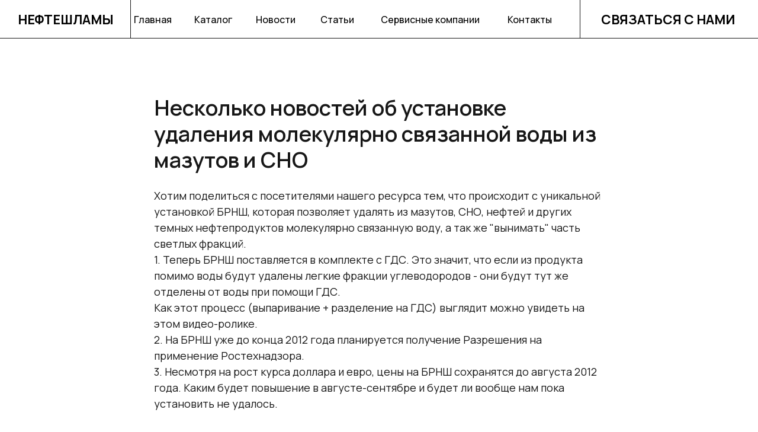

--- FILE ---
content_type: text/html; charset=UTF-8
request_url: https://nefteshlamy.ru/all_corp_news/tpost/oo35danr01-neskolko-novostei-ob-ustanovke-udaleniya
body_size: 41649
content:
<!DOCTYPE html> <html lang="ru"> <head> <meta charset="utf-8" /> <meta http-equiv="Content-Type" content="text/html; charset=utf-8" /> <meta name="viewport" content="width=device-width, initial-scale=1.0" /> <!--metatextblock-->
    <title>Несколько новостей об установке удаления молекулярно связанной воды из мазутов и СНО</title>
    <meta name="description" content="Хотим поделиться с посетителями нашего ресурса тем, что происходит с уникальной установкой БРНШ, которая позволяет удалять из мазутов, СНО, нефтей и других темных нефтепродуктов молекулярно связанную воду, а так же &quot;вынимать&quot; часть светлых фракций.">
    <meta name="keywords" content="">
    <meta name="robots" content="index, follow" />

    <meta property="og:title" content="Несколько новостей об установке удаления молекулярно связанной воды из мазутов и СНО" />
    <meta property="og:description" content="Хотим поделиться с посетителями нашего ресурса тем, что происходит с уникальной установкой БРНШ, которая позволяет удалять из мазутов, СНО, нефтей и других темных нефтепродуктов молекулярно связанную воду, а так же &quot;вынимать&quot; часть светлых фракций." />
    <meta property="og:type" content="website" />
    <meta property="og:url" content="https://nefteshlamy.ru/all_corp_news/tpost/oo35danr01-neskolko-novostei-ob-ustanovke-udaleniya" />
    <meta property="og:image" content="" />

    <link rel="canonical" href="https://nefteshlamy.ru/all_corp_news/tpost/oo35danr01-neskolko-novostei-ob-ustanovke-udaleniya" />
    <link rel="alternate" type="application/rss+xml" title="Новости" href="https://nefteshlamy.ru/rss-feed-730023121101.xml" />
    <link rel="amphtml" href="https://nefteshlamy.ru/all_corp_news/tpost/oo35danr01-neskolko-novostei-ob-ustanovke-udaleniya?amp=true">

<!--/metatextblock--> <meta name="format-detection" content="telephone=no" /> <meta http-equiv="x-dns-prefetch-control" content="on"> <link rel="dns-prefetch" href="https://ws.tildacdn.com"> <link rel="dns-prefetch" href="https://static.tildacdn.com"> <link rel="shortcut icon" href="https://static.tildacdn.com/tild6638-6362-4736-b937-343837323630/favicon.ico" type="image/x-icon" /> <link rel="apple-touch-icon" href="https://static.tildacdn.com/tild6166-3739-4438-a239-346230316638/Frame_1.png"> <link rel="apple-touch-icon" sizes="76x76" href="https://static.tildacdn.com/tild6166-3739-4438-a239-346230316638/Frame_1.png"> <link rel="apple-touch-icon" sizes="152x152" href="https://static.tildacdn.com/tild6166-3739-4438-a239-346230316638/Frame_1.png"> <link rel="apple-touch-startup-image" href="https://static.tildacdn.com/tild6166-3739-4438-a239-346230316638/Frame_1.png"> <meta name="msapplication-TileColor" content="#000000"> <meta name="msapplication-TileImage" content="https://static.tildacdn.com/tild3539-6636-4765-a266-366461666166/Frame_1.png"> <!-- Assets --> <script src="https://neo.tildacdn.com/js/tilda-fallback-1.0.min.js" async charset="utf-8"></script> <link rel="stylesheet" href="https://static.tildacdn.com/css/tilda-grid-3.0.min.css" type="text/css" media="all" onerror="this.loaderr='y';"/> <link rel="stylesheet" href="https://static.tildacdn.com/ws/project5098837/tilda-blocks-page25501991.min.css?t=1748864655" type="text/css" media="all" onerror="this.loaderr='y';" /><link rel="stylesheet" href="https://static.tildacdn.com/ws/project5098837/tilda-blocks-page25002442.min.css?t=1768167085" type="text/css" media="all" onerror="this.loaderr='y';" /><link rel="stylesheet" href="https://static.tildacdn.com/ws/project5098837/tilda-blocks-page25285307.min.css?t=1768167085" type="text/css" media="all" onerror="this.loaderr='y';" /> <link rel="preconnect" href="https://fonts.gstatic.com"> <link href="https://fonts.googleapis.com/css2?family=Manrope:wght@300;400;500;600;700&subset=latin,cyrillic" rel="stylesheet"> <link rel="stylesheet" href="https://static.tildacdn.com/css/tilda-animation-2.0.min.css" type="text/css" media="all" onerror="this.loaderr='y';" /> <link rel="stylesheet" href="https://static.tildacdn.com/css/tilda-feed-1.0.min.css" type="text/css" media="all" /><link rel="stylesheet" href="https://static.tildacdn.com/css/tilda-menusub-1.0.min.css" type="text/css" media="all" /> <link rel="stylesheet" href="https://static.tildacdn.com/css/tilda-popup-1.1.min.css" type="text/css" media="print" onload="this.media='all';" onerror="this.loaderr='y';" /> <noscript><link rel="stylesheet" href="https://static.tildacdn.com/css/tilda-popup-1.1.min.css" type="text/css" media="all" /></noscript> <link rel="stylesheet" href="https://static.tildacdn.com/css/tilda-slds-1.4.min.css" type="text/css" media="print" onload="this.media='all';" onerror="this.loaderr='y';" /> <noscript><link rel="stylesheet" href="https://static.tildacdn.com/css/tilda-slds-1.4.min.css" type="text/css" media="all" /></noscript> <link rel="stylesheet" href="https://static.tildacdn.com/css/tilda-forms-1.0.min.css" type="text/css" media="all" onerror="this.loaderr='y';" /> <link rel="stylesheet" href="https://static.tildacdn.com/css/tilda-zoom-2.0.min.css" type="text/css" media="print" onload="this.media='all';" onerror="this.loaderr='y';" /> <noscript><link rel="stylesheet" href="https://static.tildacdn.com/css/tilda-zoom-2.0.min.css" type="text/css" media="all" /></noscript> <link rel="stylesheet" href="https://fonts.googleapis.com/css2?family=Manrope:wght@400;500;600;700;800&display=swap" type="text/css" /> <script nomodule src="https://static.tildacdn.com/js/tilda-polyfill-1.0.min.js" charset="utf-8"></script> <script type="text/javascript">function t_onReady(func) {if(document.readyState!='loading') {func();} else {document.addEventListener('DOMContentLoaded',func);}}
function t_onFuncLoad(funcName,okFunc,time) {if(typeof window[funcName]==='function') {okFunc();} else {setTimeout(function() {t_onFuncLoad(funcName,okFunc,time);},(time||100));}}function t396_initialScale(t){t=document.getElementById("rec"+t);if(t){t=t.querySelector(".t396__artboard");if(t){var e,r=document.documentElement.clientWidth,a=[];if(i=t.getAttribute("data-artboard-screens"))for(var i=i.split(","),l=0;l<i.length;l++)a[l]=parseInt(i[l],10);else a=[320,480,640,960,1200];for(l=0;l<a.length;l++){var n=a[l];n<=r&&(e=n)}var o="edit"===window.allrecords.getAttribute("data-tilda-mode"),d="center"===t396_getFieldValue(t,"valign",e,a),c="grid"===t396_getFieldValue(t,"upscale",e,a),s=t396_getFieldValue(t,"height_vh",e,a),u=t396_getFieldValue(t,"height",e,a),g=!!window.opr&&!!window.opr.addons||!!window.opera||-1!==navigator.userAgent.indexOf(" OPR/");if(!o&&d&&!c&&!s&&u&&!g){for(var _=parseFloat((r/e).toFixed(3)),f=[t,t.querySelector(".t396__carrier"),t.querySelector(".t396__filter")],l=0;l<f.length;l++)f[l].style.height=Math.floor(parseInt(u,10)*_)+"px";t396_scaleInitial__getElementsToScale(t).forEach(function(t){t.style.zoom=_})}}}}function t396_scaleInitial__getElementsToScale(t){return t?Array.prototype.slice.call(t.children).filter(function(t){return t&&(t.classList.contains("t396__elem")||t.classList.contains("t396__group"))}):[]}function t396_getFieldValue(t,e,r,a){var i=a[a.length-1],l=r===i?t.getAttribute("data-artboard-"+e):t.getAttribute("data-artboard-"+e+"-res-"+r);if(!l)for(var n=0;n<a.length;n++){var o=a[n];if(!(o<=r)&&(l=o===i?t.getAttribute("data-artboard-"+e):t.getAttribute("data-artboard-"+e+"-res-"+o)))break}return l}</script> <script src="https://static.tildacdn.com/js/jquery-1.10.2.min.js" charset="utf-8" onerror="this.loaderr='y';"></script> <script src="https://static.tildacdn.com/js/tilda-scripts-3.0.min.js" charset="utf-8" defer onerror="this.loaderr='y';"></script> <script src="https://static.tildacdn.com/ws/project5098837/tilda-blocks-page25501991.min.js?t=1748864655" charset="utf-8" onerror="this.loaderr='y';"></script><script src="https://static.tildacdn.com/ws/project5098837/tilda-blocks-page25002442.min.js?t=1768167085" onerror="this.loaderr='y';"></script><script src="https://static.tildacdn.com/ws/project5098837/tilda-blocks-page25285307.min.js?t=1768167085" onerror="this.loaderr='y';"></script> <script src="https://static.tildacdn.com/js/tilda-lazyload-1.0.min.js" charset="utf-8" async onerror="this.loaderr='y';"></script> <script src="https://static.tildacdn.com/js/tilda-animation-2.0.min.js" charset="utf-8" async onerror="this.loaderr='y';"></script> <script src="https://static.tildacdn.com/js/tilda-feed-1.0.min.js" charset="utf-8"></script><script src="https://static.tildacdn.com/js/tilda-zero-fixed-1.0.min.js" charset="utf-8"></script><script src="https://static.tildacdn.com/js/tilda-zero-gallery-1.0.min.js" charset="utf-8"></script><script src="https://static.tildacdn.com/js/tilda-zero-tooltip-1.0.min.js" charset="utf-8"></script><script src="https://static.tildacdn.com/js/tilda-zero-video-1.0.min.js" charset="utf-8"></script><script src="https://static.tildacdn.com/js/tilda-menusub-1.0.min.js" charset="utf-8"></script><script src="https://static.tildacdn.com/js/tilda-submenublocks-1.0.min.js" charset="utf-8"></script><script src="https://static.tildacdn.com/js/tilda-map-1.0.min.js" charset="utf-8"></script><script src="https://static.tildacdn.com/js/tilda-vote-1.1.min.js" charset="utf-8"></script> <script src="https://static.tildacdn.com/js/tilda-slds-1.4.min.js" charset="utf-8" async onerror="this.loaderr='y';"></script> <script src="https://static.tildacdn.com/js/hammer.min.js" charset="utf-8" async onerror="this.loaderr='y';"></script> <script src="https://static.tildacdn.com/js/tilda-popup-1.0.min.js" charset="utf-8" async onerror="this.loaderr='y';"></script> <script src="https://static.tildacdn.com/js/tilda-menu-1.0.min.js" charset="utf-8" async onerror="this.loaderr='y';"></script> <script src="https://static.tildacdn.com/js/tilda-zero-1.1.min.js" charset="utf-8" async onerror="this.loaderr='y';"></script> <script src="https://static.tildacdn.com/js/tilda-forms-1.0.min.js" charset="utf-8" async onerror="this.loaderr='y';"></script> <script src="https://static.tildacdn.com/js/tilda-zero-forms-1.0.min.js" charset="utf-8" async onerror="this.loaderr='y';"></script> <script src="https://static.tildacdn.com/js/tilda-animation-sbs-1.0.min.js" charset="utf-8" async onerror="this.loaderr='y';"></script> <script src="https://static.tildacdn.com/js/tilda-zoom-2.0.min.js" charset="utf-8" async onerror="this.loaderr='y';"></script> <script src="https://static.tildacdn.com/js/tilda-zero-scale-1.0.min.js" charset="utf-8" async onerror="this.loaderr='y';"></script> <script src="https://static.tildacdn.com/js/tilda-skiplink-1.0.min.js" charset="utf-8" async onerror="this.loaderr='y';"></script> <script src="https://static.tildacdn.com/js/tilda-events-1.0.min.js" charset="utf-8" async onerror="this.loaderr='y';"></script> <script type="text/javascript">window.dataLayer=window.dataLayer||[];</script> <script type="text/javascript">(function() {if((/bot|google|yandex|baidu|bing|msn|duckduckbot|teoma|slurp|crawler|spider|robot|crawling|facebook/i.test(navigator.userAgent))===false&&typeof(sessionStorage)!='undefined'&&sessionStorage.getItem('visited')!=='y'&&document.visibilityState){var style=document.createElement('style');style.type='text/css';style.innerHTML='@media screen and (min-width: 980px) {.t-records {opacity: 0;}.t-records_animated {-webkit-transition: opacity ease-in-out .2s;-moz-transition: opacity ease-in-out .2s;-o-transition: opacity ease-in-out .2s;transition: opacity ease-in-out .2s;}.t-records.t-records_visible {opacity: 1;}}';document.getElementsByTagName('head')[0].appendChild(style);function t_setvisRecs(){var alr=document.querySelectorAll('.t-records');Array.prototype.forEach.call(alr,function(el) {el.classList.add("t-records_animated");});setTimeout(function() {Array.prototype.forEach.call(alr,function(el) {el.classList.add("t-records_visible");});sessionStorage.setItem("visited","y");},400);}
document.addEventListener('DOMContentLoaded',t_setvisRecs);}})();</script></head> <body class="t-body" style="margin:0;"> <!--allrecords--> <div id="allrecords" class="t-records" data-post-page="y" data-hook="blocks-collection-content-node" data-tilda-project-id="5098837" data-tilda-page-id="25501991" data-tilda-page-alias="all_corp_news" data-tilda-formskey="31d7b175971e81c2d96e7150f5098837" data-tilda-lazy="yes" data-tilda-project-lang="RU" data-tilda-root-zone="com">

<!-- POST START -->

<!--header-->
<div id="t-header" class="t-records" data-hook="blocks-collection-content-node" data-tilda-project-id="5098837" data-tilda-page-id="25002442" data-tilda-formskey="31d7b175971e81c2d96e7150f5098837" data-blocks-animationoff="yes" data-tilda-lazy="yes" data-tilda-project-lang="RU" data-tilda-root-zone="one"    >

    <div id="rec408204249" class="r t-rec" style=" " data-animationappear="off" data-record-type="360"   >
<!-- T360 -->

        
    <style>
    @media screen and (min-width: 980px) {
        .t-records {
            opacity: 0;
        }
        .t-records_animated {
            -webkit-transition: opacity ease-in-out .5s;
            -moz-transition: opacity ease-in-out .5s;
            -o-transition: opacity ease-in-out .5s;
            transition: opacity ease-in-out .5s;
        }
        .t-records.t-records_visible,
        .t-records .t-records {
            opacity: 1;
        }
    }
    </style>
    
    
    
    <script>
        t_onReady(function () {
            var allRecords = document.querySelector('.t-records');
            window.addEventListener('pageshow', function (event) {
                if (event.persisted) {
                    allRecords.classList.add('t-records_visible');
                }
            });
        
            var rec = document.querySelector('#rec408204249');
            if (!rec) return;
            rec.setAttribute('data-animationappear', 'off');
            rec.style.opacity = '1';
            allRecords.classList.add('t-records_animated');
            setTimeout(function () {
                allRecords.classList.add('t-records_visible');
            }, 200);
        });
    </script>

        <script>
        t_onReady(function () {
            var selects = 'button:not(.t-submit):not(.t835__btn_next):not(.t835__btn_prev):not(.t835__btn_result):not(.t862__btn_next):not(.t862__btn_prev):not(.t862__btn_result):not(.t854__news-btn):not(.t862__btn_next),' +
                'a:not([href*="#"]):not(.carousel-control):not(.t-carousel__control):not(.t807__btn_reply):not([href^="#price"]):not([href^="javascript"]):not([href^="mailto"]):not([href^="tel"]):not([href^="link_sub"]):not(.js-feed-btn-show-more):not(.t367__opener):not([href^="https://www.dropbox.com/"])';
            var elements = document.querySelectorAll(selects);
            Array.prototype.forEach.call(elements, function (element) {
                if (element.getAttribute('data-menu-submenu-hook')) return;
                element.addEventListener('click', function (event) {
                    var goTo = this.getAttribute('href');
                    if (goTo !== null) {
                        var ctrl = event.ctrlKey;
                        var cmd = event.metaKey && navigator.platform.indexOf('Mac') !== -1;
                        if (!ctrl && !cmd) {
                            var target = this.getAttribute('target');
                            if (target !== '_blank') {
                                event.preventDefault();
                                var allRecords = document.querySelector('.t-records');
                                if (allRecords) {
                                    allRecords.classList.remove('t-records_visible');
                                }
                                setTimeout(function () {
                                    window.location = goTo;
                                }, 500);
                            }
                        }
                    }
                });
            });
        });
    </script>
    
        <style>
    .t360__bar {
        background-color: #000000;
    }
    </style>
    <script>
        t_onReady(function () {
            var isSafari = /Safari/.test(navigator.userAgent) && /Apple Computer/.test(navigator.vendor);
            if (!isSafari) {
                document.body.insertAdjacentHTML('beforeend', '<div class="t360__progress"><div class="t360__bar"></div></div>');
                setTimeout(function () {
                    var bar = document.querySelector('.t360__bar');
                    if (bar) bar.classList.add('t360__barprogress');
                }, 10);
            }
        });
        
        window.addEventListener('load', function () {
            var bar = document.querySelector('.t360__bar');
            if (!bar) return;
            bar.classList.remove('t360__barprogress');
            bar.classList.add('t360__barprogressfinished');
            setTimeout(function () {
                bar.classList.add('t360__barprogresshidden');
            }, 20);
            setTimeout(function () {
                var progress = document.querySelector('.t360__progress');
                if (progress) progress.style.display = 'none';
            }, 500);
        });
    </script>
        

</div>


    <div id="rec411699759" class="r t-rec" style=" "  data-record-type="215"   >
<a name="top" style="font-size:0;"></a>
</div>


    <div id="rec418017602" class="r t-rec t-rec_pt_0 t-rec_pb_0 t-screenmax-1200px" style="padding-top:0px;padding-bottom:0px; " data-animationappear="off" data-record-type="450"  data-screen-max="1200px" >
	
	
	
	
              

	<div class="t450__menu__content  " 
		style="top:15px;  " 
		data-menu="yes" data-appearoffset="" data-hideoffset=""
										>
				<div class="t450__burger_container t450__small ">
			<div class="t450__burger_bg " 
				style="background-color:#171717; opacity:1;">
			</div>
				
<button type="button" 
    class="t-menuburger t-menuburger_first t-menuburger__small" 
    aria-label="Навигационное меню" 
    aria-expanded="false">
	<span style="background-color:#ffffff;"></span>
	<span style="background-color:#ffffff;"></span>
	<span style="background-color:#ffffff;"></span>
	<span style="background-color:#ffffff;"></span>
</button>


<script>
function t_menuburger_init(recid) {
	var rec = document.querySelector('#rec' + recid);
	if (!rec) return;
    var burger = rec.querySelector('.t-menuburger');
	if (!burger) return;
    var isSecondStyle = burger.classList.contains('t-menuburger_second');
    if (isSecondStyle && !window.isMobile && !('ontouchend' in document)) {
        burger.addEventListener('mouseenter', function() {
            if (burger.classList.contains('t-menuburger-opened')) return;
            burger.classList.remove('t-menuburger-unhovered');
            burger.classList.add('t-menuburger-hovered');
        });
        burger.addEventListener('mouseleave', function() {
            if (burger.classList.contains('t-menuburger-opened')) return;
            burger.classList.remove('t-menuburger-hovered');
            burger.classList.add('t-menuburger-unhovered');
            setTimeout(function() {
                burger.classList.remove('t-menuburger-unhovered');
            }, 300);
        });
    }

    burger.addEventListener('click', function() {
        if (!burger.closest('.tmenu-mobile') &&
            !burger.closest('.t450__burger_container') &&
            !burger.closest('.t466__container') &&
            !burger.closest('.t204__burger') &&
			!burger.closest('.t199__js__menu-toggler')) {
                burger.classList.toggle('t-menuburger-opened');
                burger.classList.remove('t-menuburger-unhovered');
            }
    });

    var menu = rec.querySelector('[data-menu="yes"]');
    if (!menu) return;
    var menuLinks = menu.querySelectorAll('.t-menu__link-item');
	var submenuClassList = ['t978__menu-link_hook', 't978__tm-link', 't966__tm-link', 't794__tm-link', 't-menusub__target-link'];
    Array.prototype.forEach.call(menuLinks, function (link) {
        link.addEventListener('click', function () {
			var isSubmenuHook = submenuClassList.some(function (submenuClass) {
				return link.classList.contains(submenuClass);
			});
			if (isSubmenuHook) return;
            burger.classList.remove('t-menuburger-opened');
        });
    });

	menu.addEventListener('clickedAnchorInTooltipMenu', function () {
		burger.classList.remove('t-menuburger-opened');
	});
}
t_onReady(function() {
	t_onFuncLoad('t_menuburger_init', function(){t_menuburger_init('418017602');});
});
</script>


<style>
.t-menuburger {
    position: relative;
    flex-shrink: 0;
    width: 28px;
    height: 20px;
    padding: 0;
    border: none;
    background-color: transparent;
    outline: none;
    -webkit-transform: rotate(0deg);
    transform: rotate(0deg);
    transition: transform .5s ease-in-out;
    cursor: pointer;
    z-index: 999;
}

/*---menu burger lines---*/
.t-menuburger span {
    display: block;
    position: absolute;
    width: 100%;
    opacity: 1;
    left: 0;
    -webkit-transform: rotate(0deg);
    transform: rotate(0deg);
    transition: .25s ease-in-out;
    height: 3px;
    background-color: #000;
}
.t-menuburger span:nth-child(1) {
    top: 0px;
}
.t-menuburger span:nth-child(2),
.t-menuburger span:nth-child(3) {
    top: 8px;
}
.t-menuburger span:nth-child(4) {
    top: 16px;
}

/*menu burger big*/
.t-menuburger__big {
    width: 42px;
    height: 32px;
}
.t-menuburger__big span {
    height: 5px;
}
.t-menuburger__big span:nth-child(2),
.t-menuburger__big span:nth-child(3) {
    top: 13px;
}
.t-menuburger__big span:nth-child(4) {
    top: 26px;
}

/*menu burger small*/
.t-menuburger__small {
    width: 22px;
    height: 14px;
}
.t-menuburger__small span {
    height: 2px;
}
.t-menuburger__small span:nth-child(2),
.t-menuburger__small span:nth-child(3) {
    top: 6px;
}
.t-menuburger__small span:nth-child(4) {
    top: 12px;
}

/*menu burger opened*/
.t-menuburger-opened span:nth-child(1) {
    top: 8px;
    width: 0%;
    left: 50%;
}
.t-menuburger-opened span:nth-child(2) {
    -webkit-transform: rotate(45deg);
    transform: rotate(45deg);
}
.t-menuburger-opened span:nth-child(3) {
    -webkit-transform: rotate(-45deg);
    transform: rotate(-45deg);
}
.t-menuburger-opened span:nth-child(4) {
    top: 8px;
    width: 0%;
    left: 50%;
}
.t-menuburger-opened.t-menuburger__big span:nth-child(1) {
    top: 6px;
}
.t-menuburger-opened.t-menuburger__big span:nth-child(4) {
    top: 18px;
}
.t-menuburger-opened.t-menuburger__small span:nth-child(1),
.t-menuburger-opened.t-menuburger__small span:nth-child(4) {
    top: 6px;
}

/*---menu burger first style---*/
@media (hover), (min-width:0\0) {
    .t-menuburger_first:hover span:nth-child(1) {
        transform: translateY(1px);
    }
    .t-menuburger_first:hover span:nth-child(4) {
        transform: translateY(-1px);
    }
    .t-menuburger_first.t-menuburger__big:hover span:nth-child(1) {
        transform: translateY(3px);
    }
    .t-menuburger_first.t-menuburger__big:hover span:nth-child(4) {
        transform: translateY(-3px);
    }
}

/*---menu burger second style---*/
.t-menuburger_second span:nth-child(2),
.t-menuburger_second span:nth-child(3) {
    width: 80%;
    left: 20%;
    right: 0;
}
@media (hover), (min-width:0\0) {
    .t-menuburger_second.t-menuburger-hovered span:nth-child(2),
    .t-menuburger_second.t-menuburger-hovered span:nth-child(3) {
        animation: t-menuburger-anim 0.3s ease-out normal forwards;
    }
    .t-menuburger_second.t-menuburger-unhovered span:nth-child(2),
    .t-menuburger_second.t-menuburger-unhovered span:nth-child(3) {
        animation: t-menuburger-anim2 0.3s ease-out normal forwards;
    }
}

.t-menuburger_second.t-menuburger-opened span:nth-child(2),
.t-menuburger_second.t-menuburger-opened span:nth-child(3){
    left: 0;
    right: 0;
    width: 100%!important;
}

/*---menu burger third style---*/
.t-menuburger_third span:nth-child(4) {
    width: 70%;
    left: unset;
    right: 0;
}
@media (hover), (min-width:0\0) {
    .t-menuburger_third:not(.t-menuburger-opened):hover span:nth-child(4) {
        width: 100%;
    }
}
.t-menuburger_third.t-menuburger-opened span:nth-child(4) {
    width: 0!important;
    right: 50%;
}

/*---menu burger fourth style---*/
.t-menuburger_fourth {
	height: 12px;
}
.t-menuburger_fourth.t-menuburger__small {
	height: 8px;
}
.t-menuburger_fourth.t-menuburger__big {
	height: 18px;
}
.t-menuburger_fourth span:nth-child(2),
.t-menuburger_fourth span:nth-child(3) {
    top: 4px;
    opacity: 0;
}
.t-menuburger_fourth span:nth-child(4) {
    top: 8px;
}
.t-menuburger_fourth.t-menuburger__small span:nth-child(2),
.t-menuburger_fourth.t-menuburger__small span:nth-child(3) {
    top: 3px;
}
.t-menuburger_fourth.t-menuburger__small span:nth-child(4) {
    top: 6px;
}
.t-menuburger_fourth.t-menuburger__small span:nth-child(2),
.t-menuburger_fourth.t-menuburger__small span:nth-child(3) {
    top: 3px;
}
.t-menuburger_fourth.t-menuburger__small span:nth-child(4) {
    top: 6px;
}
.t-menuburger_fourth.t-menuburger__big span:nth-child(2),
.t-menuburger_fourth.t-menuburger__big span:nth-child(3) {
    top: 6px;
}
.t-menuburger_fourth.t-menuburger__big span:nth-child(4) {
    top: 12px;
}
@media (hover), (min-width:0\0) {
    .t-menuburger_fourth:not(.t-menuburger-opened):hover span:nth-child(1) {
        transform: translateY(1px);
    }
    .t-menuburger_fourth:not(.t-menuburger-opened):hover span:nth-child(4) {
        transform: translateY(-1px);
    }
    .t-menuburger_fourth.t-menuburger__big:not(.t-menuburger-opened):hover span:nth-child(1) {
        transform: translateY(3px);
    }
    .t-menuburger_fourth.t-menuburger__big:not(.t-menuburger-opened):hover span:nth-child(4) {
        transform: translateY(-3px);
    }
}
.t-menuburger_fourth.t-menuburger-opened span:nth-child(1),
.t-menuburger_fourth.t-menuburger-opened span:nth-child(4) {
    top: 4px;
}
.t-menuburger_fourth.t-menuburger-opened span:nth-child(2),
.t-menuburger_fourth.t-menuburger-opened span:nth-child(3) {
    opacity: 1;
}

/*---menu burger animations---*/
@keyframes t-menuburger-anim {
    0% {
        width: 80%;
        left: 20%;
        right: 0;
    }

    50% {
        width: 100%;
        left: 0;
        right: 0;
    }

    100% {
        width: 80%;
        left: 0;
        right: 20%;

    }
}
@keyframes t-menuburger-anim2 {
    0% {
        width: 80%;
        left: 0;
    }

    50% {
        width: 100%;
        right: 0;
        left: 0;
    }

    100% {
        width: 80%;
        left: 20%;
        right: 0;
    }
}
</style>		</div>
	</div>

<!-- t450 -->


	<div id="nav418017602marker"></div>
	<div class="t450__overlay">
		<div class="t450__overlay_bg" 
			style="background-color:#171717; opacity:0.50;">
		</div>
	</div>

	<div id="nav418017602" 		class="t450 t450__left " 
		data-tooltip-hook="#menuopen" 
		style="max-width: 360px;background-color: #ffffff;">
		<button type="button" 
			class="t450__close-button t450__close t450_opened "
			 style="background-color: #ffffff;" 
			aria-label="Закрыть меню">
			<div class="t450__close_icon">
				<span style="background-color:#171717;"></span>
				<span style="background-color:#171717;"></span>
				<span style="background-color:#171717;"></span>
				<span style="background-color:#171717;"></span>
			</div>
		</button>
		<div class="t450__container t-align_left">
			<div class="t450__top">
									<div class="t450__logowrapper">
												<a href="/"
							 
						>
																					<img class="t450__logoimg" 
									src="https://static.tildacdn.com/tild6238-6264-4437-b933-326232636633/photo.svg" 
									imgfield="img"
																		 alt="">
																			</a>
											</div>
				
									<nav class="t450__menu">
						<ul role="list" class="t450__list t-menu__list">
																																								<li class="t450__list_item" 
										>
										<a class="t-menu__link-item " 
											href="/"
											 
																						 
																						data-menu-submenu-hook="" 
											data-menu-item-number="1" 
										>
											Главная
										</a>
																				</li>
																										<li class="t450__list_item" 
										>
										<a class="t-menu__link-item " 
											href="/cat"
											 
																						 
																						data-menu-submenu-hook="" 
											data-menu-item-number="2" 
										>
											Каталог
										</a>
																				</li>
																										<li class="t450__list_item" 
										>
										<a class="t-menu__link-item " 
											href="/all_corp_news"
											 
																						 
																						data-menu-submenu-hook="" 
											data-menu-item-number="3" 
										>
											Новости
										</a>
																				</li>
																										<li class="t450__list_item" 
										>
										<a class="t-menu__link-item " 
											href="/stati"
											 
																						 
																						data-menu-submenu-hook="" 
											data-menu-item-number="4" 
										>
											Статьи
										</a>
																				</li>
																										<li class="t450__list_item" 
										>
										<a class="t-menu__link-item " 
											href="/service_companies"
											 
																						 
																						data-menu-submenu-hook="" 
											data-menu-item-number="5" 
										>
											Сервисные компании
										</a>
																				</li>
																										<li class="t450__list_item" 
										>
										<a class="t-menu__link-item " 
											href="/stat"
											 
																						 
																						data-menu-submenu-hook="" 
											data-menu-item-number="6" 
										>
											Контакты
										</a>
																				</li>
																																										</ul>
					</nav>
							</div>

			<div class="t450__rightside">
									<div class="t450__rightcontainer">
																		
						
													<div class="t450__right_buttons">
								<div class="t450__right_buttons_wrap">
																			<div class="t450__right_buttons_but ">
											<a href="#popup:myform1" target="" 
												class="t-btn t-btn_md "
												data-buttonfieldset="button"
												 style="color:#ffffff;border:1px solid #171717;background-color:#171717;font-family:Manrope;font-weight:700;text-transform:uppercase;"
											>
												<table role="presentation" style="width:100%; height:100%;">
													<tr>
														<td>Связаться с нами</td>
													</tr>
												</table>
											</a>
										</div>
									
																	</div>
							</div>
						
						
											</div>
							</div>
		</div>
	</div>



<script>
    t_onReady(function() {
		var rec = document.querySelector('#rec418017602');
		if (!rec) return;
		rec.setAttribute('data-animationappear', 'off');
		rec.style.opacity = 1;
		t_onFuncLoad('t450_initMenu', function () {
			t450_initMenu('418017602');
		});

        
    	    	
    	
            });
</script>





							    			
	<style>@media (hover: hover), (min-width: 0\0) {#rec418017602 .t-btn:not(.t-animate_no-hover):hover {color: #171717 !important;background-color: #ffffff !important;}#rec418017602 .t-btn:not(.t-animate_no-hover):focus-visible {color: #171717 !important;background-color: #ffffff !important;}#rec418017602 .t-btn:not(.t-animate_no-hover) {transition-property: background-color, color, border-color, box-shadow;transition-duration: 0.2s;transition-timing-function: ease-in-out;}#rec418017602 .t-btntext:not(.t-animate_no-hover):hover {color: #171717 !important;}#rec418017602 .t-btntext:not(.t-animate_no-hover):focus-visible {color: #171717 !important;}}</style>
		
		
<style>
#rec418017602 .t-menu__link-item{
			position: relative;
	}


#rec418017602 .t-menu__link-item:not(.t-active):not(.tooltipstered)::after {
	content: '';
	position: absolute;
	left: 0;
		bottom: 20%;
	opacity: 0;
	width: 100%;
	height: 100%;
	border-bottom: 0px solid #171717;
	-webkit-box-shadow: inset 0px -1px 0px 0px #171717;
	-moz-box-shadow: inset 0px -1px 0px 0px #171717;
	box-shadow: inset 0px -1px 0px 0px #171717;
		-webkit-transition: all 0.3s ease;
	transition: all 0.3s ease;
	pointer-events: none;
}


#rec418017602 .t-menu__link-item.t-active::after {
content: '';
position: absolute;
left: 0;
-webkit-transition: all 0.3s ease;
transition: all 0.3s ease;
opacity: 1;
width: 100%;
height: 100%;
bottom: -0px;
border-bottom: 0px solid #171717;
-webkit-box-shadow: inset 0px -1px 0px 0px #171717;
-moz-box-shadow: inset 0px -1px 0px 0px #171717;
box-shadow: inset 0px -1px 0px 0px #171717;
}


#rec418017602 .t-menu__link-item:not(.t-active):not(.tooltipstered):hover::after {
		opacity: 1;
	bottom: -0px;	}

#rec418017602 .t-menu__link-item:not(.t-active):not(.tooltipstered):focus-visible::after{
		opacity: 1;
	bottom: -0px;	}

@supports (overflow:-webkit-marquee) and (justify-content:inherit)
{
	#rec418017602 .t-menu__link-item,
	#rec418017602 .t-menu__link-item.t-active {
	opacity: 1 !important;
	}
}
</style>

																				
	


    
                
                
            
        
                            
        
                                
                                                                        
                                                                                                                    
                                                                                
                                                                                
                                                                                
                                                                                
                                                                                
                                                                                
                                                                                                                    
                                                                                
                                                                                
                                     
        
                
        
                                                                    
                            
         

         
     
    
    
                
                
            
        
                            
        
                                
                                                                        
                                                                                                                    
                                                                                
                                                                                
                                                                                
                                                                                
                                                                                
                                                                                
                                                                                                                    
                                                                                
                                                                                
                                                                                
                                                                                                                                                            
                                                                                
                                     
        
                
        
                                                                    
                            
         

         
            
        
                            
        
                                
                                                                        
                                                                                                                    
                                                                                                                    
                                                                                
                                                                                
                                                                                
                                                                                
                                                                                                                    
                                                                                                                    
                                                                                
                                                                                
                                                                                
                                                                                                                                                            
                                                                                
                                     
        
                
        
                                                                                                                
                                                        
         

         
     
            <style> #rec418017602 .t450__right_descr {  font-size: 16px;  font-family: 'Manrope'; }</style>
        
                
                
            
        
                            
        
                                
                                                                        
                                                                                                                    
                                                                                
                                                                                
                                                                                
                                                                                
                                                                                
                                                                                
                                                                                                                    
                                                                                
                                                                                
                                                                                
                                                                                                                                                            
                                                                                
                                     
        
                
        
                            
                            
         

         
            
        
                            
        
                                
                                                                        
                                                                                                                                                                
                                                                                                                    
                                                                                
                                                                                                                    
                                                                                
                                                                                
                                                                                                                    
                                                                                                                    
                                                                                
                                                                                
                                                                                
                                     
        
                
        
                            
                                                        
         

         
     
            <style> #rec418017602 a.t-menu__link-item {  font-size: 18px;  color: #171717; font-weight: 500; font-family: 'Manrope'; }</style>
    
</div>


    <div id="rec424471321" class="r t-rec t-screenmin-1200px" style=" " data-animationappear="off" data-record-type="396" data-screen-min="1200px"  >
<!-- T396 -->
<style>#rec424471321 .t396__artboard {height: 65px; background-color: #ffffff; }#rec424471321 .t396__filter {height: 65px;    }#rec424471321 .t396__carrier{height: 65px;background-position: center center;background-attachment: scroll;background-size: cover;background-repeat: no-repeat;}@media screen and (max-width: 1199px) {#rec424471321 .t396__artboard,#rec424471321 .t396__filter,#rec424471321 .t396__carrier {}#rec424471321 .t396__filter {}#rec424471321 .t396__carrier {background-attachment: scroll;}}@media screen and (max-width: 959px) {#rec424471321 .t396__artboard,#rec424471321 .t396__filter,#rec424471321 .t396__carrier {}#rec424471321 .t396__filter {}#rec424471321 .t396__carrier {background-attachment: scroll;}}@media screen and (max-width: 639px) {#rec424471321 .t396__artboard,#rec424471321 .t396__filter,#rec424471321 .t396__carrier {}#rec424471321 .t396__filter {}#rec424471321 .t396__carrier {background-attachment: scroll;}}@media screen and (max-width: 479px) {#rec424471321 .t396__artboard,#rec424471321 .t396__filter,#rec424471321 .t396__carrier {}#rec424471321 .t396__filter {}#rec424471321 .t396__carrier {background-attachment: scroll;}}                                                      #rec424471321 .tn-elem[data-elem-id="1644497549021"] { z-index: 1; top: 0px;left: calc(100% - 300px + 0px);width: 300px;height:100%;}#rec424471321 .tn-elem.t396__elem--anim-hidden[data-elem-id="1644497549021"] {opacity: 0;}#rec424471321 .tn-elem[data-elem-id="1644497549021"] .tn-atom { background-color: #171717;   background-position: center center;border-color:  transparent ;border-style:  solid ;  }@media screen and (max-width: 1199px) {}@media screen and (max-width: 959px) {}@media screen and (max-width: 639px) {}@media screen and (max-width: 479px) {}                                                        #rec424471321 .tn-elem[data-elem-id="1644497784616"] { z-index: 2; top: 0px;left: 0px;width: 220px;height:100%;}#rec424471321 .tn-elem.t396__elem--anim-hidden[data-elem-id="1644497784616"] {opacity: 0;}#rec424471321 .tn-elem[data-elem-id="1644497784616"] .tn-atom { background-color: #171717;   background-position: center center;border-color:  transparent ;border-style:  solid ;  }@media screen and (max-width: 1199px) {}@media screen and (max-width: 959px) {}@media screen and (max-width: 639px) {}@media screen and (max-width: 479px) {}                                                        #rec424471321 .tn-elem[data-elem-id="1643792091192"] { z-index: 3; top: 64px;left: 0px;width: 100%;height:1px;}#rec424471321 .tn-elem[data-elem-id="1643792091192"] .tn-atom { background-color: #171717;   background-position: center center;border-color:  transparent ;border-style:  solid ;  }@media screen and (max-width: 1199px) {}@media screen and (max-width: 959px) {}@media screen and (max-width: 639px) {}@media screen and (max-width: 479px) {}                                                        #rec424471321 .tn-elem[data-elem-id="1643792149416"] { z-index: 4; top: 0px;left: 220px;width: 1px;height:100%;}#rec424471321 .tn-elem[data-elem-id="1643792149416"] .tn-atom { background-color: #171717;   background-position: center center;border-color:  transparent ;border-style:  solid ;  }@media screen and (max-width: 1199px) {}@media screen and (max-width: 959px) {}@media screen and (max-width: 639px) {}@media screen and (max-width: 479px) {}                                                      #rec424471321 .tn-elem[data-elem-id="1643792205747"] { z-index: 5; top: 0px;left: calc(100% - 1px + -300px);width: 1px;height:100%;}#rec424471321 .tn-elem[data-elem-id="1643792205747"] .tn-atom { background-color: #171717;   background-position: center center;border-color:  transparent ;border-style:  solid ;  }@media screen and (max-width: 1199px) {}@media screen and (max-width: 959px) {}@media screen and (max-width: 639px) {}@media screen and (max-width: 479px) {}                                                          #rec424471321 .tn-elem[data-elem-id="1643792252538"] { color: #000000; text-align: center;  z-index: 6; top: 21px;left: calc(100% - 86px + -979px);width: 86px;height: auto;}#rec424471321 .tn-elem[data-elem-id="1643792252538"] .tn-atom { color: #000000;  font-size: 16px;  font-family: 'Manrope',Arial,sans-serif;  line-height: 1.55;  font-weight: 500;   background-position: center center;border-color:  transparent ;border-style:  solid ;  }@media screen and (max-width: 1199px) {}@media screen and (max-width: 959px) {}@media screen and (max-width: 639px) {}@media screen and (max-width: 479px) {}                                                          #rec424471321 .tn-elem[data-elem-id="1643792272411"] { color: #000000; text-align: center;  z-index: 7; top: 21px;left: calc(100% - 86px + -877px);width: 86px;height: auto;}#rec424471321 .tn-elem[data-elem-id="1643792272411"] .tn-atom { color: #000000;  font-size: 16px;  font-family: 'Manrope',Arial,sans-serif;  line-height: 1.55;  font-weight: 500;   background-position: center center;border-color:  transparent ;border-style:  solid ;  }@media screen and (max-width: 1199px) {}@media screen and (max-width: 959px) {}@media screen and (max-width: 639px) {}@media screen and (max-width: 479px) {}                                                          #rec424471321 .tn-elem[data-elem-id="1646145113720"] { color: #000000; text-align: center;  z-index: 8; top: 21px;left: calc(100% - 86px + -772px);width: 86px;height: auto;}#rec424471321 .tn-elem[data-elem-id="1646145113720"] .tn-atom { color: #000000;  font-size: 16px;  font-family: 'Manrope',Arial,sans-serif;  line-height: 1.55;  font-weight: 500;   background-position: center center;border-color:  transparent ;border-style:  solid ;  }@media screen and (max-width: 1199px) {}@media screen and (max-width: 959px) {}@media screen and (max-width: 639px) {}@media screen and (max-width: 479px) {}                                                          #rec424471321 .tn-elem[data-elem-id="1647503120013"] { color: #000000; text-align: center;  z-index: 9; top: 21px;left: calc(100% - 86px + -668px);width: 86px;height: auto;}#rec424471321 .tn-elem[data-elem-id="1647503120013"] .tn-atom { color: #000000;  font-size: 16px;  font-family: 'Manrope',Arial,sans-serif;  line-height: 1.55;  font-weight: 500;   background-position: center center;border-color:  transparent ;border-style:  solid ;  }@media screen and (max-width: 1199px) {}@media screen and (max-width: 959px) {}@media screen and (max-width: 639px) {}@media screen and (max-width: 479px) {}                                                          #rec424471321 .tn-elem[data-elem-id="1643792275995"] { color: #000000; text-align: center;  z-index: 12; top: 21px;left: calc(100% - 219px + -444px);width: 219px;height: auto;}#rec424471321 .tn-elem[data-elem-id="1643792275995"] .tn-atom { color: #000000;  font-size: 16px;  font-family: 'Manrope',Arial,sans-serif;  line-height: 1.55;  font-weight: 500;   background-position: center center;border-color:  transparent ;border-style:  solid ;  }@media screen and (max-width: 1199px) {}@media screen and (max-width: 959px) {}@media screen and (max-width: 639px) {}@media screen and (max-width: 479px) {}                                                          #rec424471321 .tn-elem[data-elem-id="1643792277019"] { color: #000000; text-align: center;  z-index: 13; top: 21px;left: calc(100% - 86px + -343px);width: 86px;height: auto;}#rec424471321 .tn-elem[data-elem-id="1643792277019"] .tn-atom { color: #000000;  font-size: 16px;  font-family: 'Manrope',Arial,sans-serif;  line-height: 1.55;  font-weight: 500;   background-position: center center;border-color:  transparent ;border-style:  solid ;  }@media screen and (max-width: 1199px) {}@media screen and (max-width: 959px) {}@media screen and (max-width: 639px) {}@media screen and (max-width: 479px) {}                                                      #rec424471321 .tn-elem[data-elem-id="1644497023078"] { z-index: 14; top: 49px;left: calc(100% - 62px + -991px);width: 62px;height:1px;}#rec424471321 .tn-elem.t396__elem--anim-hidden[data-elem-id="1644497023078"] {opacity: 0;}#rec424471321 .tn-elem[data-elem-id="1644497023078"] .tn-atom { background-color: #171717;   background-position: center center;border-color:  transparent ;border-style:  solid ;  }@media screen and (max-width: 1199px) {}@media screen and (max-width: 959px) {}@media screen and (max-width: 639px) {}@media screen and (max-width: 479px) {}                                                      #rec424471321 .tn-elem[data-elem-id="1644497335124"] { z-index: 15; top: 49px;left: calc(100% - 64px + -887px);width: 64px;height:1px;}#rec424471321 .tn-elem.t396__elem--anim-hidden[data-elem-id="1644497335124"] {opacity: 0;}#rec424471321 .tn-elem[data-elem-id="1644497335124"] .tn-atom { background-color: #171717;   background-position: center center;border-color:  transparent ;border-style:  solid ;  }@media screen and (max-width: 1199px) {}@media screen and (max-width: 959px) {}@media screen and (max-width: 639px) {}@media screen and (max-width: 479px) {}                                                      #rec424471321 .tn-elem[data-elem-id="1646145121818"] { z-index: 16; top: 49px;left: calc(100% - 66px + -781px);width: 66px;height:1px;}#rec424471321 .tn-elem.t396__elem--anim-hidden[data-elem-id="1646145121818"] {opacity: 0;}#rec424471321 .tn-elem[data-elem-id="1646145121818"] .tn-atom { background-color: #171717;   background-position: center center;border-color:  transparent ;border-style:  solid ;  }@media screen and (max-width: 1199px) {}@media screen and (max-width: 959px) {}@media screen and (max-width: 639px) {}@media screen and (max-width: 479px) {}                                                      #rec424471321 .tn-elem[data-elem-id="1644497381067"] { z-index: 18; top: 49px;left: calc(100% - 168px + -469px);width: 168px;height:1px;}#rec424471321 .tn-elem.t396__elem--anim-hidden[data-elem-id="1644497381067"] {opacity: 0;}#rec424471321 .tn-elem[data-elem-id="1644497381067"] .tn-atom { background-color: #171717;   background-position: center center;border-color:  transparent ;border-style:  solid ;  }@media screen and (max-width: 1199px) {}@media screen and (max-width: 959px) {}@media screen and (max-width: 639px) {}@media screen and (max-width: 479px) {}                                                      #rec424471321 .tn-elem[data-elem-id="1644497427978"] { z-index: 19; top: 49px;left: calc(100% - 74px + -349px);width: 74px;height:1px;}#rec424471321 .tn-elem.t396__elem--anim-hidden[data-elem-id="1644497427978"] {opacity: 0;}#rec424471321 .tn-elem[data-elem-id="1644497427978"] .tn-atom { background-color: #171717;   background-position: center center;border-color:  transparent ;border-style:  solid ;  }@media screen and (max-width: 1199px) {}@media screen and (max-width: 959px) {}@media screen and (max-width: 639px) {}@media screen and (max-width: 479px) {}                                                          #rec424471321 .tn-elem[data-elem-id="1644497538801"] { color: #ffffff; text-align: center;  z-index: 20; top: 16px;left: calc(100% - 245px + -30px);width: 245px;height: auto; pointer-events: none; }#rec424471321 .tn-elem.t396__elem--anim-hidden[data-elem-id="1644497538801"] {opacity: 0;}#rec424471321 .tn-elem[data-elem-id="1644497538801"] .tn-atom { color: #ffffff;  font-size: 22px;  font-family: 'Manrope',Arial,sans-serif;  line-height: 1.55;  font-weight: 700;  text-transform: uppercase;   background-position: center center;border-color:  transparent ;border-style:  solid ;  }@media screen and (max-width: 1199px) {}@media screen and (max-width: 959px) {}@media screen and (max-width: 639px) {}@media screen and (max-width: 479px) {}                                                          #rec424471321 .tn-elem[data-elem-id="1643792379345"] { color: #000000; text-align: center;  z-index: 21; top: 16px;left: calc(100% - 245px + -30px);width: 245px;height: auto; pointer-events: none; }#rec424471321 .tn-elem.t396__elem--anim-hidden[data-elem-id="1643792379345"] {opacity: 0;}#rec424471321 .tn-elem[data-elem-id="1643792379345"] .tn-atom { color: #000000;  font-size: 22px;  font-family: 'Manrope',Arial,sans-serif;  line-height: 1.55;  font-weight: 700;  text-transform: uppercase;   background-position: center center;border-color:  transparent ;border-style:  solid ;  }@media screen and (max-width: 1199px) {}@media screen and (max-width: 959px) {}@media screen and (max-width: 639px) {}@media screen and (max-width: 479px) {}                                                            #rec424471321 .tn-elem[data-elem-id="1644497762817"] { color: #ffffff; text-align: center;  z-index: 22; top: 16px;left: 30px;width: 86px;height: auto; pointer-events: none; }#rec424471321 .tn-elem.t396__elem--anim-hidden[data-elem-id="1644497762817"] {opacity: 0;}#rec424471321 .tn-elem[data-elem-id="1644497762817"] .tn-atom { color: #ffffff;  font-size: 22px;  font-family: 'Manrope',Arial,sans-serif;  line-height: 1.55;  font-weight: 700;  text-transform: uppercase;   background-position: center center;border-color:  transparent ;border-style:  solid ;  }@media screen and (max-width: 1199px) {}@media screen and (max-width: 959px) {}@media screen and (max-width: 639px) {}@media screen and (max-width: 479px) {}                                                            #rec424471321 .tn-elem[data-elem-id="1643792351338"] { color: #000000; text-align: center;  z-index: 23; top: 16px;left: 30px;width: 86px;height: auto; pointer-events: none; }#rec424471321 .tn-elem.t396__elem--anim-hidden[data-elem-id="1643792351338"] {opacity: 0;}#rec424471321 .tn-elem[data-elem-id="1643792351338"] .tn-atom { color: #000000;  font-size: 22px;  font-family: 'Manrope',Arial,sans-serif;  line-height: 1.55;  font-weight: 700;  text-transform: uppercase;   background-position: center center;border-color:  transparent ;border-style:  solid ;  }@media screen and (max-width: 1199px) {}@media screen and (max-width: 959px) {}@media screen and (max-width: 639px) {}@media screen and (max-width: 479px) {}                                                      #rec424471321 .tn-elem[data-elem-id="1647503236554"] { z-index: 24; top: 49px;left: calc(100% - 56px + -682px);width: 56px;height:1px;}#rec424471321 .tn-elem.t396__elem--anim-hidden[data-elem-id="1647503236554"] {opacity: 0;}#rec424471321 .tn-elem[data-elem-id="1647503236554"] .tn-atom { background-color: #171717;   background-position: center center;border-color:  transparent ;border-style:  solid ;  }@media screen and (max-width: 1199px) {}@media screen and (max-width: 959px) {}@media screen and (max-width: 639px) {}@media screen and (max-width: 479px) {}</style>










<div class='t396'>

	<div class="t396__artboard" data-artboard-recid="424471321" data-artboard-screens="320,480,640,960,1200"

				data-artboard-height="65"
		data-artboard-valign="center"
				 data-artboard-upscale="grid" 																				
							
																																															
																																																				
																																															
																																																				
																																															
																																																				
																																															
																																																				
						>

		
				
								
																											
																											
																											
																											
					
					<div class="t396__carrier" data-artboard-recid="424471321"></div>
		
		
		<div class="t396__filter" data-artboard-recid="424471321"></div>

		
					
		
				
						
	
			
	
						
												
												
												
												
								
	<div class='t396__elem tn-elem tn-elem__4244713211644497549021 t396__elem--anim-hidden' data-elem-id='1644497549021' data-elem-type='shape'
				data-field-top-value="0"
		data-field-left-value="0"
		 data-field-height-value="100" 		 data-field-width-value="300" 		data-field-axisy-value="top"
		data-field-axisx-value="right"
		data-field-container-value="window"
		data-field-topunits-value="px"
		data-field-leftunits-value="px"
		data-field-heightunits-value="%"
		data-field-widthunits-value="px"
																												 data-animate-mobile="y" 		 data-animate-sbs-event="hover" 										 data-animate-sbs-opts="[{'ti':'0','mx':'0','my':'0','sx':'1','sy':'1','op':'1','ro':'0','bl':'0','ea':'','dt':'0'},{'ti':0,'mx':'0','my':'0','sx':'1','sy':'1','op':0,'ro':'0','bl':'0','ea':'','dt':'0'},{'ti':200,'mx':'0','my':'0','sx':'1','sy':'1','op':'1','ro':'0','bl':'0','ea':'','dt':'0'}]" 																												
							
			
																																																																																																																																				
																																																																																																																																				
			
					
			
																																																																																																																																				
																																																																																																																																				
			
					
			
																																																																																																																																				
																																																																																																																																				
			
					
			
																																																																																																																																				
																																																																																																																																				
			
					
			
		
		
			>

		
									
				
				
																			
																				
																				
																				
																				
					
							<a class='tn-atom' href="#popup:myform1"				 																													>
			</a>
		
				
				
				
				
				
				
				
	</div>

			
					
		
				
						
	
			
	
						
												
												
												
												
								
	<div class='t396__elem tn-elem tn-elem__4244713211644497784616 t396__elem--anim-hidden' data-elem-id='1644497784616' data-elem-type='shape'
				data-field-top-value="0"
		data-field-left-value="0"
		 data-field-height-value="100" 		 data-field-width-value="220" 		data-field-axisy-value="top"
		data-field-axisx-value="left"
		data-field-container-value="window"
		data-field-topunits-value="px"
		data-field-leftunits-value="px"
		data-field-heightunits-value="%"
		data-field-widthunits-value="px"
																												 data-animate-mobile="y" 		 data-animate-sbs-event="hover" 										 data-animate-sbs-opts="[{'ti':'0','mx':'0','my':'0','sx':'1','sy':'1','op':'1','ro':'0','bl':'0','ea':'','dt':'0'},{'ti':0,'mx':'0','my':'0','sx':'1','sy':'1','op':0,'ro':'0','bl':'0','ea':'','dt':'0'},{'ti':200,'mx':'0','my':'0','sx':'1','sy':'1','op':'1','ro':'0','bl':'0','ea':'','dt':'0'}]" 																												
							
			
																																																																																																																																				
																																																																																																																																				
			
					
			
																																																																																																																																				
																																																																																																																																				
			
					
			
																																																																																																																																				
																																																																																																																																				
			
					
			
																																																																																																																																				
																																																																																																																																				
			
					
			
		
		
			>

		
									
				
				
																			
																				
																				
																				
																				
					
							<a class='tn-atom' href="/"				 																													>
			</a>
		
				
				
				
				
				
				
				
	</div>

			
					
		
				
						
	
			
	
						
												
												
												
												
								
	<div class='t396__elem tn-elem tn-elem__4244713211643792091192' data-elem-id='1643792091192' data-elem-type='shape'
				data-field-top-value="64"
		data-field-left-value="0"
		 data-field-height-value="1" 		 data-field-width-value="100" 		data-field-axisy-value="top"
		data-field-axisx-value="left"
		data-field-container-value="window"
		data-field-topunits-value="px"
		data-field-leftunits-value="px"
		data-field-heightunits-value="px"
		data-field-widthunits-value="%"
																																																																				
							
			
																																																																																																																																				
																																																																																																																																				
			
					
			
																																																																																																																																				
																																																																																																																																				
			
					
			
																																																																																																																																				
																																																																																																																																				
			
					
			
																																																																																																																																				
																																																																																																																																				
			
					
			
		
		
			>

		
									
				
				
																			
																				
																				
																				
																				
					
							<div class='tn-atom' 				 																													>
			</div>
		
				
				
				
				
				
				
				
	</div>

			
					
		
				
						
	
			
	
						
												
												
												
												
								
	<div class='t396__elem tn-elem tn-elem__4244713211643792149416' data-elem-id='1643792149416' data-elem-type='shape'
				data-field-top-value="0"
		data-field-left-value="220"
		 data-field-height-value="100" 		 data-field-width-value="1" 		data-field-axisy-value="top"
		data-field-axisx-value="left"
		data-field-container-value="window"
		data-field-topunits-value="px"
		data-field-leftunits-value="px"
		data-field-heightunits-value="%"
		data-field-widthunits-value="px"
																																																																				
							
			
																																																																																																																																				
																																																																																																																																				
			
					
			
																																																																																																																																				
																																																																																																																																				
			
					
			
																																																																																																																																				
																																																																																																																																				
			
					
			
																																																																																																																																				
																																																																																																																																				
			
					
			
		
		
			>

		
									
				
				
																			
																				
																				
																				
																				
					
							<div class='tn-atom' 				 																													>
			</div>
		
				
				
				
				
				
				
				
	</div>

			
					
		
				
						
	
			
	
						
												
												
												
												
								
	<div class='t396__elem tn-elem tn-elem__4244713211643792205747' data-elem-id='1643792205747' data-elem-type='shape'
				data-field-top-value="0"
		data-field-left-value="-300"
		 data-field-height-value="100" 		 data-field-width-value="1" 		data-field-axisy-value="top"
		data-field-axisx-value="right"
		data-field-container-value="window"
		data-field-topunits-value="px"
		data-field-leftunits-value="px"
		data-field-heightunits-value="%"
		data-field-widthunits-value="px"
																																																																				
							
			
																																																																																																																																				
																																																																																																																																				
			
					
			
																																																																																																																																				
																																																																																																																																				
			
					
			
																																																																																																																																				
																																																																																																																																				
			
					
			
																																																																																																																																				
																																																																																																																																				
			
					
			
		
		
			>

		
									
				
				
																			
																				
																				
																				
																				
					
							<div class='tn-atom' 				 																													>
			</div>
		
				
				
				
				
				
				
				
	</div>

			
					
		
				
						
	
			
	
						
												
												
												
												
								
	<div class='t396__elem tn-elem tn-elem__4244713211643792252538' data-elem-id='1643792252538' data-elem-type='text'
				data-field-top-value="21"
		data-field-left-value="-979"
				 data-field-width-value="86" 		data-field-axisy-value="top"
		data-field-axisx-value="right"
		data-field-container-value="window"
		data-field-topunits-value="px"
		data-field-leftunits-value="px"
		data-field-heightunits-value=""
		data-field-widthunits-value="px"
																																																																				
							
			
																																																																																																																																				
																																																																																																																																				
			
					
			
																																																																																																																																				
																																																																																																																																				
			
					
			
																																																																																																																																				
																																																																																																																																				
			
					
			
																																																																																																																																				
																																																																																																																																				
			
					
			
		
		
			>

		
									
							<div class='tn-atom'><a href="/"style="color: inherit">Главная</a></div>		
				
																			
																				
																				
																				
																				
					
				
				
				
				
				
				
				
				
	</div>

			
					
		
				
						
	
			
	
						
												
												
												
												
								
	<div class='t396__elem tn-elem tn-elem__4244713211643792272411' data-elem-id='1643792272411' data-elem-type='text'
				data-field-top-value="21"
		data-field-left-value="-877"
				 data-field-width-value="86" 		data-field-axisy-value="top"
		data-field-axisx-value="right"
		data-field-container-value="window"
		data-field-topunits-value="px"
		data-field-leftunits-value="px"
		data-field-heightunits-value=""
		data-field-widthunits-value="px"
																																																																				
							
			
																																																																																																																																				
																																																																																																																																				
			
					
			
																																																																																																																																				
																																																																																																																																				
			
					
			
																																																																																																																																				
																																																																																																																																				
			
					
			
																																																																																																																																				
																																																																																																																																				
			
					
			
		
		
			>

		
									
							<div class='tn-atom'><a href="/cat"style="color: inherit">Каталог</a></div>		
				
																			
																				
																				
																				
																				
					
				
				
				
				
				
				
				
				
	</div>

			
					
		
				
						
	
			
	
						
												
												
												
												
								
	<div class='t396__elem tn-elem tn-elem__4244713211646145113720' data-elem-id='1646145113720' data-elem-type='text'
				data-field-top-value="21"
		data-field-left-value="-772"
				 data-field-width-value="86" 		data-field-axisy-value="top"
		data-field-axisx-value="right"
		data-field-container-value="window"
		data-field-topunits-value="px"
		data-field-leftunits-value="px"
		data-field-heightunits-value=""
		data-field-widthunits-value="px"
																																																																				
							
			
																																																																																																																																				
																																																																																																																																				
			
					
			
																																																																																																																																				
																																																																																																																																				
			
					
			
																																																																																																																																				
																																																																																																																																				
			
					
			
																																																																																																																																				
																																																																																																																																				
			
					
			
		
		
			>

		
									
							<div class='tn-atom'><a href="/all_corp_news"style="color: inherit">Новости</a></div>		
				
																			
																				
																				
																				
																				
					
				
				
				
				
				
				
				
				
	</div>

			
					
		
				
						
	
			
	
						
												
												
												
												
								
	<div class='t396__elem tn-elem tn-elem__4244713211647503120013' data-elem-id='1647503120013' data-elem-type='text'
				data-field-top-value="21"
		data-field-left-value="-668"
				 data-field-width-value="86" 		data-field-axisy-value="top"
		data-field-axisx-value="right"
		data-field-container-value="window"
		data-field-topunits-value="px"
		data-field-leftunits-value="px"
		data-field-heightunits-value=""
		data-field-widthunits-value="px"
																																																																				
							
			
																																																																																																																																				
																																																																																																																																				
			
					
			
																																																																																																																																				
																																																																																																																																				
			
					
			
																																																																																																																																				
																																																																																																																																				
			
					
			
																																																																																																																																				
																																																																																																																																				
			
					
			
		
		
			>

		
									
							<div class='tn-atom'><a href="/#articles"style="color: inherit">Статьи</a></div>		
				
																			
																				
																				
																				
																				
					
				
				
				
				
				
				
				
				
	</div>

			
					
		
				
						
	
			
	
						
												
												
												
												
								
	<div class='t396__elem tn-elem tn-elem__4244713211643792275995' data-elem-id='1643792275995' data-elem-type='text'
				data-field-top-value="21"
		data-field-left-value="-444"
				 data-field-width-value="219" 		data-field-axisy-value="top"
		data-field-axisx-value="right"
		data-field-container-value="window"
		data-field-topunits-value="px"
		data-field-leftunits-value="px"
		data-field-heightunits-value=""
		data-field-widthunits-value="px"
																																																																				
							
			
																																																																																																																																				
																																																																																																																																				
			
					
			
																																																																																																																																				
																																																																																																																																				
			
					
			
																																																																																																																																				
																																																																																																																																				
			
					
			
																																																																																																																																				
																																																																																																																																				
			
					
			
		
		
			>

		
									
							<div class='tn-atom'><a href="/service_companies"style="color: inherit">Сервисные компании</a></div>		
				
																			
																				
																				
																				
																				
					
				
				
				
				
				
				
				
				
	</div>

			
					
		
				
						
	
			
	
						
												
												
												
												
								
	<div class='t396__elem tn-elem tn-elem__4244713211643792277019' data-elem-id='1643792277019' data-elem-type='text'
				data-field-top-value="21"
		data-field-left-value="-343"
				 data-field-width-value="86" 		data-field-axisy-value="top"
		data-field-axisx-value="right"
		data-field-container-value="window"
		data-field-topunits-value="px"
		data-field-leftunits-value="px"
		data-field-heightunits-value=""
		data-field-widthunits-value="px"
																																																																				
							
			
																																																																																																																																				
																																																																																																																																				
			
					
			
																																																																																																																																				
																																																																																																																																				
			
					
			
																																																																																																																																				
																																																																																																																																				
			
					
			
																																																																																																																																				
																																																																																																																																				
			
					
			
		
		
			>

		
									
							<div class='tn-atom'><a href="/stat"style="color: inherit">Контакты</a></div>		
				
																			
																				
																				
																				
																				
					
				
				
				
				
				
				
				
				
	</div>

			
					
		
				
						
	
			
	
						
												
												
												
												
								
	<div class='t396__elem tn-elem tn-elem__4244713211644497023078 t396__elem--anim-hidden' data-elem-id='1644497023078' data-elem-type='shape'
				data-field-top-value="49"
		data-field-left-value="-991"
		 data-field-height-value="1" 		 data-field-width-value="62" 		data-field-axisy-value="top"
		data-field-axisx-value="right"
		data-field-container-value="window"
		data-field-topunits-value="px"
		data-field-leftunits-value="px"
		data-field-heightunits-value="px"
		data-field-widthunits-value="px"
																												 data-animate-mobile="y" 		 data-animate-sbs-event="hover" 						 data-animate-sbs-trgels="1643792252538" 				 data-animate-sbs-opts="[{'mx':'0','my':'0','sx':'1','sy':'1','op':'1','ro':'0','bl':'0','ti':'0'},{'ti':0,'mx':-35,'my':'0','sx':0,'sy':'1','op':0,'ro':'0','bl':'0','ea':'','dt':'0'},{'ti':0,'mx':-35,'my':'0','sx':0,'sy':1,'op':1,'ro':'0','bl':'0','ea':'','dt':'0'},{'ti':100,'mx':0,'my':'0','sx':1,'sy':'1','op':1,'ro':'0','bl':'0','ea':'easeOut','dt':'0'}]" 																												
							
			
																																																																																																																																				
																																																																																																																																				
			
					
			
																																																																																																																																				
																																																																																																																																				
			
					
			
																																																																																																																																				
																																																																																																																																				
			
					
			
																																																																																																																																				
																																																																																																																																				
			
					
			
		
		
			>

		
									
				
				
																			
																				
																				
																				
																				
					
							<div class='tn-atom' 				 																													>
			</div>
		
				
				
				
				
				
				
				
	</div>

			
					
		
				
						
	
			
	
						
												
												
												
												
								
	<div class='t396__elem tn-elem tn-elem__4244713211644497335124 t396__elem--anim-hidden' data-elem-id='1644497335124' data-elem-type='shape'
				data-field-top-value="49"
		data-field-left-value="-887"
		 data-field-height-value="1" 		 data-field-width-value="64" 		data-field-axisy-value="top"
		data-field-axisx-value="right"
		data-field-container-value="window"
		data-field-topunits-value="px"
		data-field-leftunits-value="px"
		data-field-heightunits-value="px"
		data-field-widthunits-value="px"
																												 data-animate-mobile="y" 		 data-animate-sbs-event="hover" 						 data-animate-sbs-trgels="1643792272411" 				 data-animate-sbs-opts="[{'mx':'0','my':'0','sx':'1','sy':'1','op':'1','ro':'0','bl':'0','ti':'0'},{'ti':0,'mx':-32,'my':'0','sx':0,'sy':'1','op':0,'ro':'0','bl':'0','ea':'','dt':'0'},{'ti':0,'mx':-32,'my':'0','sx':0,'sy':1,'op':1,'ro':'0','bl':'0','ea':'','dt':'0'},{'ti':100,'mx':0,'my':'0','sx':1,'sy':'1','op':1,'ro':'0','bl':'0','ea':'easeOut','dt':'0'}]" 																												
							
			
																																																																																																																																				
																																																																																																																																				
			
					
			
																																																																																																																																				
																																																																																																																																				
			
					
			
																																																																																																																																				
																																																																																																																																				
			
					
			
																																																																																																																																				
																																																																																																																																				
			
					
			
		
		
			>

		
									
				
				
																			
																				
																				
																				
																				
					
							<div class='tn-atom' 				 																													>
			</div>
		
				
				
				
				
				
				
				
	</div>

			
					
		
				
						
	
			
	
						
												
												
												
												
								
	<div class='t396__elem tn-elem tn-elem__4244713211646145121818 t396__elem--anim-hidden' data-elem-id='1646145121818' data-elem-type='shape'
				data-field-top-value="49"
		data-field-left-value="-781"
		 data-field-height-value="1" 		 data-field-width-value="66" 		data-field-axisy-value="top"
		data-field-axisx-value="right"
		data-field-container-value="window"
		data-field-topunits-value="px"
		data-field-leftunits-value="px"
		data-field-heightunits-value="px"
		data-field-widthunits-value="px"
																												 data-animate-mobile="y" 		 data-animate-sbs-event="hover" 						 data-animate-sbs-trgels="1646145113720" 				 data-animate-sbs-opts="[{'mx':'0','my':'0','sx':'1','sy':'1','op':'1','ro':'0','bl':'0','ti':'0'},{'ti':0,'mx':-32,'my':'0','sx':0,'sy':'1','op':0,'ro':'0','bl':'0','ea':'','dt':'0'},{'ti':0,'mx':-32,'my':'0','sx':0,'sy':1,'op':1,'ro':'0','bl':'0','ea':'','dt':'0'},{'ti':100,'mx':0,'my':'0','sx':1,'sy':'1','op':1,'ro':'0','bl':'0','ea':'easeOut','dt':'0'}]" 																												
							
			
																																																																																																																																				
																																																																																																																																				
			
					
			
																																																																																																																																				
																																																																																																																																				
			
					
			
																																																																																																																																				
																																																																																																																																				
			
					
			
																																																																																																																																				
																																																																																																																																				
			
					
			
		
		
			>

		
									
				
				
																			
																				
																				
																				
																				
					
							<div class='tn-atom' 				 																													>
			</div>
		
				
				
				
				
				
				
				
	</div>

			
					
		
				
						
	
			
	
						
												
												
												
												
								
	<div class='t396__elem tn-elem tn-elem__4244713211644497381067 t396__elem--anim-hidden' data-elem-id='1644497381067' data-elem-type='shape'
				data-field-top-value="49"
		data-field-left-value="-469"
		 data-field-height-value="1" 		 data-field-width-value="168" 		data-field-axisy-value="top"
		data-field-axisx-value="right"
		data-field-container-value="window"
		data-field-topunits-value="px"
		data-field-leftunits-value="px"
		data-field-heightunits-value="px"
		data-field-widthunits-value="px"
																												 data-animate-mobile="y" 		 data-animate-sbs-event="hover" 						 data-animate-sbs-trgels="1643792275995" 				 data-animate-sbs-opts="[{'mx':'0','my':'0','sx':'1','sy':'1','op':'1','ro':'0','bl':'0','ti':'0'},{'ti':0,'mx':-84,'my':'0','sx':0,'sy':'1','op':0,'ro':'0','bl':'0','ea':'','dt':'0'},{'ti':0,'mx':-84,'my':'0','sx':0,'sy':1,'op':1,'ro':'0','bl':'0','ea':'','dt':'0'},{'ti':200,'mx':0,'my':'0','sx':1,'sy':'1','op':1,'ro':'0','bl':'0','ea':'easeOut','dt':'0'}]" 																												
							
			
																																																																																																																																				
																																																																																																																																				
			
					
			
																																																																																																																																				
																																																																																																																																				
			
					
			
																																																																																																																																				
																																																																																																																																				
			
					
			
																																																																																																																																				
																																																																																																																																				
			
					
			
		
		
			>

		
									
				
				
																			
																				
																				
																				
																				
					
							<div class='tn-atom' 				 																													>
			</div>
		
				
				
				
				
				
				
				
	</div>

			
					
		
				
						
	
			
	
						
												
												
												
												
								
	<div class='t396__elem tn-elem tn-elem__4244713211644497427978 t396__elem--anim-hidden' data-elem-id='1644497427978' data-elem-type='shape'
				data-field-top-value="49"
		data-field-left-value="-349"
		 data-field-height-value="1" 		 data-field-width-value="74" 		data-field-axisy-value="top"
		data-field-axisx-value="right"
		data-field-container-value="window"
		data-field-topunits-value="px"
		data-field-leftunits-value="px"
		data-field-heightunits-value="px"
		data-field-widthunits-value="px"
																												 data-animate-mobile="y" 		 data-animate-sbs-event="hover" 						 data-animate-sbs-trgels="1643792277019" 				 data-animate-sbs-opts="[{'mx':'0','my':'0','sx':'1','sy':'1','op':'1','ro':'0','bl':'0','ti':'0'},{'ti':0,'mx':-41,'my':'0','sx':0,'sy':'1','op':0,'ro':'0','bl':'0','ea':'','dt':'0'},{'ti':0,'mx':-37,'my':'0','sx':0,'sy':1,'op':1,'ro':'0','bl':'0','ea':'','dt':'0'},{'ti':100,'mx':0,'my':'0','sx':1,'sy':'1','op':1,'ro':'0','bl':'0','ea':'easeOut','dt':'0'}]" 																												
							
			
																																																																																																																																				
																																																																																																																																				
			
					
			
																																																																																																																																				
																																																																																																																																				
			
					
			
																																																																																																																																				
																																																																																																																																				
			
					
			
																																																																																																																																				
																																																																																																																																				
			
					
			
		
		
			>

		
									
				
				
																			
																				
																				
																				
																				
					
							<div class='tn-atom' 				 																													>
			</div>
		
				
				
				
				
				
				
				
	</div>

			
					
		
				
						
	
			
	
						
												
												
												
												
								
	<div class='t396__elem tn-elem tn-elem__4244713211644497538801 t396__elem--anim-hidden' data-elem-id='1644497538801' data-elem-type='text'
				data-field-top-value="16"
		data-field-left-value="-30"
				 data-field-width-value="245" 		data-field-axisy-value="top"
		data-field-axisx-value="right"
		data-field-container-value="window"
		data-field-topunits-value="px"
		data-field-leftunits-value="px"
		data-field-heightunits-value=""
		data-field-widthunits-value="px"
																												 data-animate-mobile="y" 		 data-animate-sbs-event="hover" 						 data-animate-sbs-trgels="1644497549021" 				 data-animate-sbs-opts="[{'ti':'0','mx':'0','my':'0','sx':'1','sy':'1','op':'1','ro':'0','bl':'0','ea':'','dt':'0'},{'ti':0,'mx':'0','my':'0','sx':'1','sy':'1','op':0,'ro':'0','bl':'0','ea':'','dt':'0'},{'ti':200,'mx':'0','my':'0','sx':'1','sy':'1','op':'1','ro':'0','bl':'0','ea':'','dt':'0'}]" 																												
							
			
																																																																																																																																				
																																																																																																																																				
			
					
			
																																																																																																																																				
																																																																																																																																				
			
					
			
																																																																																																																																				
																																																																																																																																				
			
					
			
																																																																																																																																				
																																																																																																																																				
			
					
			
		
		
			>

		
									
							<div class='tn-atom'field='tn_text_1644497538801'>Связаться с нами</div>		
				
																			
																				
																				
																				
																				
					
				
				
				
				
				
				
				
				
	</div>

			
					
		
				
						
	
			
	
						
												
												
												
												
								
	<div class='t396__elem tn-elem tn-elem__4244713211643792379345 ' data-elem-id='1643792379345' data-elem-type='text'
				data-field-top-value="16"
		data-field-left-value="-30"
				 data-field-width-value="245" 		data-field-axisy-value="top"
		data-field-axisx-value="right"
		data-field-container-value="window"
		data-field-topunits-value="px"
		data-field-leftunits-value="px"
		data-field-heightunits-value=""
		data-field-widthunits-value="px"
																												 data-animate-mobile="y" 		 data-animate-sbs-event="hover" 						 data-animate-sbs-trgels="1644497549021" 				 data-animate-sbs-opts="[{'ti':'0','mx':'0','my':'0','sx':'1','sy':'1','op':'1','ro':'0','bl':'0','ea':'','dt':'0'},{'ti':200,'mx':'0','my':'0','sx':'1','sy':'1','op':0,'ro':'0','bl':'0','ea':'','dt':'0'}]" 																												
							
			
																																																																																																																																				
																																																																																																																																				
			
					
			
																																																																																																																																				
																																																																																																																																				
			
					
			
																																																																																																																																				
																																																																																																																																				
			
					
			
																																																																																																																																				
																																																																																																																																				
			
					
			
		
		
			>

		
									
							<div class='tn-atom'field='tn_text_1643792379345'>Связаться с нами</div>		
				
																			
																				
																				
																				
																				
					
				
				
				
				
				
				
				
				
	</div>

			
					
		
				
						
	
			
	
						
												
												
												
												
								
	<div class='t396__elem tn-elem tn-elem__4244713211644497762817 t396__elem--anim-hidden' data-elem-id='1644497762817' data-elem-type='text'
				data-field-top-value="16"
		data-field-left-value="30"
				 data-field-width-value="86" 		data-field-axisy-value="top"
		data-field-axisx-value="left"
		data-field-container-value="window"
		data-field-topunits-value="px"
		data-field-leftunits-value="px"
		data-field-heightunits-value=""
		data-field-widthunits-value="px"
																												 data-animate-mobile="y" 		 data-animate-sbs-event="hover" 						 data-animate-sbs-trgels="1644497784616" 				 data-animate-sbs-opts="[{'ti':'0','mx':'0','my':'0','sx':'1','sy':'1','op':'1','ro':'0','bl':'0','ea':'','dt':'0'},{'ti':0,'mx':'0','my':'0','sx':'1','sy':'1','op':0,'ro':'0','bl':'0','ea':'','dt':'0'},{'ti':200,'mx':'0','my':'0','sx':'1','sy':'1','op':'1','ro':'0','bl':'0','ea':'','dt':'0'}]" 																												
							
			
																																																																																																																																				
																																																																																																																																				
			
					
			
																																																																																																																																				
																																																																																																																																				
			
					
			
																																																																																																																																				
																																																																																																																																				
			
					
			
																																																																																																																																				
																																																																																																																																				
			
					
			
		
		
			>

		
									
							<div class='tn-atom'field='tn_text_1644497762817'>Нефтешламы</div>		
				
																			
																				
																				
																				
																				
					
				
				
				
				
				
				
				
				
	</div>

			
					
		
				
						
	
			
	
						
												
												
												
												
								
	<div class='t396__elem tn-elem tn-elem__4244713211643792351338 ' data-elem-id='1643792351338' data-elem-type='text'
				data-field-top-value="16"
		data-field-left-value="30"
				 data-field-width-value="86" 		data-field-axisy-value="top"
		data-field-axisx-value="left"
		data-field-container-value="window"
		data-field-topunits-value="px"
		data-field-leftunits-value="px"
		data-field-heightunits-value=""
		data-field-widthunits-value="px"
																												 data-animate-mobile="y" 		 data-animate-sbs-event="hover" 						 data-animate-sbs-trgels="1644497784616" 				 data-animate-sbs-opts="[{'ti':'0','mx':'0','my':'0','sx':'1','sy':'1','op':'1','ro':'0','bl':'0','ea':'','dt':'0'},{'ti':200,'mx':'0','my':'0','sx':'1','sy':'1','op':0,'ro':'0','bl':'0','ea':'','dt':'0'}]" 																												
							
			
																																																																																																																																				
																																																																																																																																				
			
					
			
																																																																																																																																				
																																																																																																																																				
			
					
			
																																																																																																																																				
																																																																																																																																				
			
					
			
																																																																																																																																				
																																																																																																																																				
			
					
			
		
		
			>

		
									
							<div class='tn-atom'field='tn_text_1643792351338'>Нефтешламы</div>		
				
																			
																				
																				
																				
																				
					
				
				
				
				
				
				
				
				
	</div>

			
					
		
				
						
	
			
	
						
												
												
												
												
								
	<div class='t396__elem tn-elem tn-elem__4244713211647503236554 t396__elem--anim-hidden' data-elem-id='1647503236554' data-elem-type='shape'
				data-field-top-value="49"
		data-field-left-value="-682"
		 data-field-height-value="1" 		 data-field-width-value="56" 		data-field-axisy-value="top"
		data-field-axisx-value="right"
		data-field-container-value="window"
		data-field-topunits-value="px"
		data-field-leftunits-value="px"
		data-field-heightunits-value="px"
		data-field-widthunits-value="px"
																												 data-animate-mobile="y" 		 data-animate-sbs-event="hover" 						 data-animate-sbs-trgels="1647503120013" 				 data-animate-sbs-opts="[{'mx':'0','my':'0','sx':'1','sy':'1','op':'1','ro':'0','bl':'0','ti':'0'},{'ti':0,'mx':-28,'my':'0','sx':0,'sy':'1','op':0,'ro':'0','bl':'0','ea':'','dt':'0'},{'ti':0,'mx':-28,'my':'0','sx':0,'sy':1,'op':1,'ro':'0','bl':'0','ea':'','dt':'0'},{'ti':100,'mx':0,'my':'0','sx':1,'sy':'1','op':1,'ro':'0','bl':'0','ea':'easeOut','dt':'0'}]" 																												
							
			
																																																																																																																																				
																																																																																																																																				
			
					
			
																																																																																																																																				
																																																																																																																																				
			
					
			
																																																																																																																																				
																																																																																																																																				
			
					
			
																																																																																																																																				
																																																																																																																																				
			
					
			
		
		
			>

		
									
				
				
																			
																				
																				
																				
																				
					
							<div class='tn-atom' 				 																													>
			</div>
		
				
				
				
				
				
				
				
	</div>

			
			</div> 
</div> 
<script>
											
											
											
											
											
					
					
	
		t_onReady(function () {
			t_onFuncLoad('t396_init', function () {
				t396_init('424471321');
			});
		});
	
</script>


<!-- /T396 -->

</div>


    <div id="rec424472650" class="r t-rec t-screenmin-1200px" style=" " data-animationappear="off" data-record-type="396" data-screen-min="1200px"  >
<!-- T396 -->
<style>#rec424472650 .t396__artboard {height: 65px; background-color: #ffffff; }#rec424472650 .t396__filter {height: 65px;    }#rec424472650 .t396__carrier{height: 65px;background-position: center center;background-attachment: scroll;background-size: cover;background-repeat: no-repeat;}@media screen and (max-width: 1199px) {#rec424472650 .t396__artboard,#rec424472650 .t396__filter,#rec424472650 .t396__carrier {}#rec424472650 .t396__filter {}#rec424472650 .t396__carrier {background-attachment: scroll;}}@media screen and (max-width: 959px) {#rec424472650 .t396__artboard,#rec424472650 .t396__filter,#rec424472650 .t396__carrier {}#rec424472650 .t396__filter {}#rec424472650 .t396__carrier {background-attachment: scroll;}}@media screen and (max-width: 639px) {#rec424472650 .t396__artboard,#rec424472650 .t396__filter,#rec424472650 .t396__carrier {}#rec424472650 .t396__filter {}#rec424472650 .t396__carrier {background-attachment: scroll;}}@media screen and (max-width: 479px) {#rec424472650 .t396__artboard,#rec424472650 .t396__filter,#rec424472650 .t396__carrier {}#rec424472650 .t396__filter {}#rec424472650 .t396__carrier {background-attachment: scroll;}}                                                      #rec424472650 .tn-elem[data-elem-id="1644497549021"] { z-index: 1; top: 0px;left: calc(100% - 300px + 0px);width: 300px;height:100%;}#rec424472650 .tn-elem.t396__elem--anim-hidden[data-elem-id="1644497549021"] {opacity: 0;}#rec424472650 .tn-elem[data-elem-id="1644497549021"] .tn-atom { background-color: #171717;   background-position: center center;border-color:  transparent ;border-style:  solid ;  }@media screen and (max-width: 1199px) {}@media screen and (max-width: 959px) {}@media screen and (max-width: 639px) {}@media screen and (max-width: 479px) {}                                                        #rec424472650 .tn-elem[data-elem-id="1644497784616"] { z-index: 2; top: 0px;left: 0px;width: 220px;height:100%;}#rec424472650 .tn-elem.t396__elem--anim-hidden[data-elem-id="1644497784616"] {opacity: 0;}#rec424472650 .tn-elem[data-elem-id="1644497784616"] .tn-atom { background-color: #171717;   background-position: center center;border-color:  transparent ;border-style:  solid ;  }@media screen and (max-width: 1199px) {}@media screen and (max-width: 959px) {}@media screen and (max-width: 639px) {}@media screen and (max-width: 479px) {}                                                        #rec424472650 .tn-elem[data-elem-id="1643792091192"] { z-index: 3; top: 64px;left: 0px;width: 100%;height:1px;}#rec424472650 .tn-elem[data-elem-id="1643792091192"] .tn-atom { background-color: #171717;   background-position: center center;border-color:  transparent ;border-style:  solid ;  }@media screen and (max-width: 1199px) {}@media screen and (max-width: 959px) {}@media screen and (max-width: 639px) {}@media screen and (max-width: 479px) {}                                                        #rec424472650 .tn-elem[data-elem-id="1643792149416"] { z-index: 4; top: 0px;left: 220px;width: 1px;height:100%;}#rec424472650 .tn-elem[data-elem-id="1643792149416"] .tn-atom { background-color: #171717;   background-position: center center;border-color:  transparent ;border-style:  solid ;  }@media screen and (max-width: 1199px) {}@media screen and (max-width: 959px) {}@media screen and (max-width: 639px) {}@media screen and (max-width: 479px) {}                                                      #rec424472650 .tn-elem[data-elem-id="1643792205747"] { z-index: 5; top: 0px;left: calc(100% - 1px + -300px);width: 1px;height:100%;}#rec424472650 .tn-elem[data-elem-id="1643792205747"] .tn-atom { background-color: #171717;   background-position: center center;border-color:  transparent ;border-style:  solid ;  }@media screen and (max-width: 1199px) {}@media screen and (max-width: 959px) {}@media screen and (max-width: 639px) {}@media screen and (max-width: 479px) {}                                                          #rec424472650 .tn-elem[data-elem-id="1643792252538"] { color: #000000; text-align: center;  z-index: 6; top: 21px;left: calc(100% - 86px + -979px);width: 86px;height: auto;}#rec424472650 .tn-elem[data-elem-id="1643792252538"] .tn-atom { color: #000000;  font-size: 16px;  font-family: 'Manrope',Arial,sans-serif;  line-height: 1.55;  font-weight: 500;   background-position: center center;border-color:  transparent ;border-style:  solid ;  }@media screen and (max-width: 1199px) {}@media screen and (max-width: 959px) {}@media screen and (max-width: 639px) {}@media screen and (max-width: 479px) {}                                                          #rec424472650 .tn-elem[data-elem-id="1643792272411"] { color: #000000; text-align: center;  z-index: 7; top: 21px;left: calc(100% - 86px + -877px);width: 86px;height: auto;}#rec424472650 .tn-elem[data-elem-id="1643792272411"] .tn-atom { color: #000000;  font-size: 16px;  font-family: 'Manrope',Arial,sans-serif;  line-height: 1.55;  font-weight: 500;   background-position: center center;border-color:  transparent ;border-style:  solid ;  }@media screen and (max-width: 1199px) {}@media screen and (max-width: 959px) {}@media screen and (max-width: 639px) {}@media screen and (max-width: 479px) {}                                                          #rec424472650 .tn-elem[data-elem-id="1646145113720"] { color: #000000; text-align: center;  z-index: 8; top: 21px;left: calc(100% - 86px + -772px);width: 86px;height: auto;}#rec424472650 .tn-elem[data-elem-id="1646145113720"] .tn-atom { color: #000000;  font-size: 16px;  font-family: 'Manrope',Arial,sans-serif;  line-height: 1.55;  font-weight: 500;   background-position: center center;border-color:  transparent ;border-style:  solid ;  }@media screen and (max-width: 1199px) {}@media screen and (max-width: 959px) {}@media screen and (max-width: 639px) {}@media screen and (max-width: 479px) {}                                                          #rec424472650 .tn-elem[data-elem-id="1647503120013"] { color: #000000; text-align: center;  z-index: 9; top: 21px;left: calc(100% - 86px + -668px);width: 86px;height: auto;}#rec424472650 .tn-elem[data-elem-id="1647503120013"] .tn-atom { color: #000000;  font-size: 16px;  font-family: 'Manrope',Arial,sans-serif;  line-height: 1.55;  font-weight: 500;   background-position: center center;border-color:  transparent ;border-style:  solid ;  }@media screen and (max-width: 1199px) {}@media screen and (max-width: 959px) {}@media screen and (max-width: 639px) {}@media screen and (max-width: 479px) {}                                                          #rec424472650 .tn-elem[data-elem-id="1643792275995"] { color: #000000; text-align: center;  z-index: 12; top: 21px;left: calc(100% - 219px + -444px);width: 219px;height: auto;}#rec424472650 .tn-elem[data-elem-id="1643792275995"] .tn-atom { color: #000000;  font-size: 16px;  font-family: 'Manrope',Arial,sans-serif;  line-height: 1.55;  font-weight: 500;   background-position: center center;border-color:  transparent ;border-style:  solid ;  }@media screen and (max-width: 1199px) {}@media screen and (max-width: 959px) {}@media screen and (max-width: 639px) {}@media screen and (max-width: 479px) {}                                                          #rec424472650 .tn-elem[data-elem-id="1643792277019"] { color: #000000; text-align: center;  z-index: 13; top: 21px;left: calc(100% - 86px + -343px);width: 86px;height: auto;}#rec424472650 .tn-elem[data-elem-id="1643792277019"] .tn-atom { color: #000000;  font-size: 16px;  font-family: 'Manrope',Arial,sans-serif;  line-height: 1.55;  font-weight: 500;   background-position: center center;border-color:  transparent ;border-style:  solid ;  }@media screen and (max-width: 1199px) {}@media screen and (max-width: 959px) {}@media screen and (max-width: 639px) {}@media screen and (max-width: 479px) {}                                                      #rec424472650 .tn-elem[data-elem-id="1644497023078"] { z-index: 14; top: 49px;left: calc(100% - 62px + -991px);width: 62px;height:1px;}#rec424472650 .tn-elem.t396__elem--anim-hidden[data-elem-id="1644497023078"] {opacity: 0;}#rec424472650 .tn-elem[data-elem-id="1644497023078"] .tn-atom { background-color: #171717;   background-position: center center;border-color:  transparent ;border-style:  solid ;  }@media screen and (max-width: 1199px) {}@media screen and (max-width: 959px) {}@media screen and (max-width: 639px) {}@media screen and (max-width: 479px) {}                                                      #rec424472650 .tn-elem[data-elem-id="1644497335124"] { z-index: 15; top: 49px;left: calc(100% - 64px + -887px);width: 64px;height:1px;}#rec424472650 .tn-elem.t396__elem--anim-hidden[data-elem-id="1644497335124"] {opacity: 0;}#rec424472650 .tn-elem[data-elem-id="1644497335124"] .tn-atom { background-color: #171717;   background-position: center center;border-color:  transparent ;border-style:  solid ;  }@media screen and (max-width: 1199px) {}@media screen and (max-width: 959px) {}@media screen and (max-width: 639px) {}@media screen and (max-width: 479px) {}                                                      #rec424472650 .tn-elem[data-elem-id="1646145121818"] { z-index: 16; top: 49px;left: calc(100% - 66px + -781px);width: 66px;height:1px;}#rec424472650 .tn-elem.t396__elem--anim-hidden[data-elem-id="1646145121818"] {opacity: 0;}#rec424472650 .tn-elem[data-elem-id="1646145121818"] .tn-atom { background-color: #171717;   background-position: center center;border-color:  transparent ;border-style:  solid ;  }@media screen and (max-width: 1199px) {}@media screen and (max-width: 959px) {}@media screen and (max-width: 639px) {}@media screen and (max-width: 479px) {}                                                      #rec424472650 .tn-elem[data-elem-id="1644497381067"] { z-index: 18; top: 49px;left: calc(100% - 168px + -469px);width: 168px;height:1px;}#rec424472650 .tn-elem.t396__elem--anim-hidden[data-elem-id="1644497381067"] {opacity: 0;}#rec424472650 .tn-elem[data-elem-id="1644497381067"] .tn-atom { background-color: #171717;   background-position: center center;border-color:  transparent ;border-style:  solid ;  }@media screen and (max-width: 1199px) {}@media screen and (max-width: 959px) {}@media screen and (max-width: 639px) {}@media screen and (max-width: 479px) {}                                                      #rec424472650 .tn-elem[data-elem-id="1644497427978"] { z-index: 19; top: 49px;left: calc(100% - 74px + -349px);width: 74px;height:1px;}#rec424472650 .tn-elem.t396__elem--anim-hidden[data-elem-id="1644497427978"] {opacity: 0;}#rec424472650 .tn-elem[data-elem-id="1644497427978"] .tn-atom { background-color: #171717;   background-position: center center;border-color:  transparent ;border-style:  solid ;  }@media screen and (max-width: 1199px) {}@media screen and (max-width: 959px) {}@media screen and (max-width: 639px) {}@media screen and (max-width: 479px) {}                                                          #rec424472650 .tn-elem[data-elem-id="1644497538801"] { color: #ffffff; text-align: center;  z-index: 20; top: 16px;left: calc(100% - 245px + -30px);width: 245px;height: auto; pointer-events: none; }#rec424472650 .tn-elem.t396__elem--anim-hidden[data-elem-id="1644497538801"] {opacity: 0;}#rec424472650 .tn-elem[data-elem-id="1644497538801"] .tn-atom { color: #ffffff;  font-size: 22px;  font-family: 'Manrope',Arial,sans-serif;  line-height: 1.55;  font-weight: 700;  text-transform: uppercase;   background-position: center center;border-color:  transparent ;border-style:  solid ;  }@media screen and (max-width: 1199px) {}@media screen and (max-width: 959px) {}@media screen and (max-width: 639px) {}@media screen and (max-width: 479px) {}                                                          #rec424472650 .tn-elem[data-elem-id="1643792379345"] { color: #000000; text-align: center;  z-index: 21; top: 16px;left: calc(100% - 245px + -30px);width: 245px;height: auto; pointer-events: none; }#rec424472650 .tn-elem.t396__elem--anim-hidden[data-elem-id="1643792379345"] {opacity: 0;}#rec424472650 .tn-elem[data-elem-id="1643792379345"] .tn-atom { color: #000000;  font-size: 22px;  font-family: 'Manrope',Arial,sans-serif;  line-height: 1.55;  font-weight: 700;  text-transform: uppercase;   background-position: center center;border-color:  transparent ;border-style:  solid ;  }@media screen and (max-width: 1199px) {}@media screen and (max-width: 959px) {}@media screen and (max-width: 639px) {}@media screen and (max-width: 479px) {}                                                            #rec424472650 .tn-elem[data-elem-id="1644497762817"] { color: #ffffff; text-align: center;  z-index: 22; top: 16px;left: 30px;width: 86px;height: auto; pointer-events: none; }#rec424472650 .tn-elem.t396__elem--anim-hidden[data-elem-id="1644497762817"] {opacity: 0;}#rec424472650 .tn-elem[data-elem-id="1644497762817"] .tn-atom { color: #ffffff;  font-size: 22px;  font-family: 'Manrope',Arial,sans-serif;  line-height: 1.55;  font-weight: 700;  text-transform: uppercase;   background-position: center center;border-color:  transparent ;border-style:  solid ;  }@media screen and (max-width: 1199px) {}@media screen and (max-width: 959px) {}@media screen and (max-width: 639px) {}@media screen and (max-width: 479px) {}                                                            #rec424472650 .tn-elem[data-elem-id="1643792351338"] { color: #000000; text-align: center;  z-index: 23; top: 16px;left: 30px;width: 86px;height: auto; pointer-events: none; }#rec424472650 .tn-elem.t396__elem--anim-hidden[data-elem-id="1643792351338"] {opacity: 0;}#rec424472650 .tn-elem[data-elem-id="1643792351338"] .tn-atom { color: #000000;  font-size: 22px;  font-family: 'Manrope',Arial,sans-serif;  line-height: 1.55;  font-weight: 700;  text-transform: uppercase;   background-position: center center;border-color:  transparent ;border-style:  solid ;  }@media screen and (max-width: 1199px) {}@media screen and (max-width: 959px) {}@media screen and (max-width: 639px) {}@media screen and (max-width: 479px) {}                                                      #rec424472650 .tn-elem[data-elem-id="1647503236554"] { z-index: 24; top: 49px;left: calc(100% - 56px + -682px);width: 56px;height:1px;}#rec424472650 .tn-elem.t396__elem--anim-hidden[data-elem-id="1647503236554"] {opacity: 0;}#rec424472650 .tn-elem[data-elem-id="1647503236554"] .tn-atom { background-color: #171717;   background-position: center center;border-color:  transparent ;border-style:  solid ;  }@media screen and (max-width: 1199px) {}@media screen and (max-width: 959px) {}@media screen and (max-width: 639px) {}@media screen and (max-width: 479px) {}</style>










<div class='t396'>

	<div class="t396__artboard" data-artboard-recid="424472650" data-artboard-screens="320,480,640,960,1200"

				data-artboard-height="65"
		data-artboard-valign="center"
				 data-artboard-upscale="grid" 																				
							
																																															
																																																				
																																															
																																																				
																																															
																																																				
																																															
																																																				
						>

		
				
								
																											
																											
																											
																											
					
					<div class="t396__carrier" data-artboard-recid="424472650"></div>
		
		
		<div class="t396__filter" data-artboard-recid="424472650"></div>

		
					
		
				
						
	
			
	
						
												
												
												
												
								
	<div class='t396__elem tn-elem tn-elem__4244726501644497549021 t396__elem--anim-hidden' data-elem-id='1644497549021' data-elem-type='shape'
				data-field-top-value="0"
		data-field-left-value="0"
		 data-field-height-value="100" 		 data-field-width-value="300" 		data-field-axisy-value="top"
		data-field-axisx-value="right"
		data-field-container-value="window"
		data-field-topunits-value="px"
		data-field-leftunits-value="px"
		data-field-heightunits-value="%"
		data-field-widthunits-value="px"
																												 data-animate-mobile="y" 		 data-animate-sbs-event="hover" 										 data-animate-sbs-opts="[{'ti':'0','mx':'0','my':'0','sx':'1','sy':'1','op':'1','ro':'0','bl':'0','ea':'','dt':'0'},{'ti':0,'mx':'0','my':'0','sx':'1','sy':'1','op':0,'ro':'0','bl':'0','ea':'','dt':'0'},{'ti':200,'mx':'0','my':'0','sx':'1','sy':'1','op':'1','ro':'0','bl':'0','ea':'','dt':'0'}]" 																												
							
			
																																																																																																																																				
																																																																																																																																				
			
					
			
																																																																																																																																				
																																																																																																																																				
			
					
			
																																																																																																																																				
																																																																																																																																				
			
					
			
																																																																																																																																				
																																																																																																																																				
			
					
			
		
		
			>

		
									
				
				
																			
																				
																				
																				
																				
					
							<a class='tn-atom' href="#popup:myform1"				 																													>
			</a>
		
				
				
				
				
				
				
				
	</div>

			
					
		
				
						
	
			
	
						
												
												
												
												
								
	<div class='t396__elem tn-elem tn-elem__4244726501644497784616 t396__elem--anim-hidden' data-elem-id='1644497784616' data-elem-type='shape'
				data-field-top-value="0"
		data-field-left-value="0"
		 data-field-height-value="100" 		 data-field-width-value="220" 		data-field-axisy-value="top"
		data-field-axisx-value="left"
		data-field-container-value="window"
		data-field-topunits-value="px"
		data-field-leftunits-value="px"
		data-field-heightunits-value="%"
		data-field-widthunits-value="px"
																												 data-animate-mobile="y" 		 data-animate-sbs-event="hover" 										 data-animate-sbs-opts="[{'ti':'0','mx':'0','my':'0','sx':'1','sy':'1','op':'1','ro':'0','bl':'0','ea':'','dt':'0'},{'ti':0,'mx':'0','my':'0','sx':'1','sy':'1','op':0,'ro':'0','bl':'0','ea':'','dt':'0'},{'ti':200,'mx':'0','my':'0','sx':'1','sy':'1','op':'1','ro':'0','bl':'0','ea':'','dt':'0'}]" 																												
							
			
																																																																																																																																				
																																																																																																																																				
			
					
			
																																																																																																																																				
																																																																																																																																				
			
					
			
																																																																																																																																				
																																																																																																																																				
			
					
			
																																																																																																																																				
																																																																																																																																				
			
					
			
		
		
			>

		
									
				
				
																			
																				
																				
																				
																				
					
							<a class='tn-atom' href="/"				 																													>
			</a>
		
				
				
				
				
				
				
				
	</div>

			
					
		
				
						
	
			
	
						
												
												
												
												
								
	<div class='t396__elem tn-elem tn-elem__4244726501643792091192' data-elem-id='1643792091192' data-elem-type='shape'
				data-field-top-value="64"
		data-field-left-value="0"
		 data-field-height-value="1" 		 data-field-width-value="100" 		data-field-axisy-value="top"
		data-field-axisx-value="left"
		data-field-container-value="window"
		data-field-topunits-value="px"
		data-field-leftunits-value="px"
		data-field-heightunits-value="px"
		data-field-widthunits-value="%"
																																																																				
							
			
																																																																																																																																				
																																																																																																																																				
			
					
			
																																																																																																																																				
																																																																																																																																				
			
					
			
																																																																																																																																				
																																																																																																																																				
			
					
			
																																																																																																																																				
																																																																																																																																				
			
					
			
		
		
			>

		
									
				
				
																			
																				
																				
																				
																				
					
							<div class='tn-atom' 				 																													>
			</div>
		
				
				
				
				
				
				
				
	</div>

			
					
		
				
						
	
			
	
						
												
												
												
												
								
	<div class='t396__elem tn-elem tn-elem__4244726501643792149416' data-elem-id='1643792149416' data-elem-type='shape'
				data-field-top-value="0"
		data-field-left-value="220"
		 data-field-height-value="100" 		 data-field-width-value="1" 		data-field-axisy-value="top"
		data-field-axisx-value="left"
		data-field-container-value="window"
		data-field-topunits-value="px"
		data-field-leftunits-value="px"
		data-field-heightunits-value="%"
		data-field-widthunits-value="px"
																																																																				
							
			
																																																																																																																																				
																																																																																																																																				
			
					
			
																																																																																																																																				
																																																																																																																																				
			
					
			
																																																																																																																																				
																																																																																																																																				
			
					
			
																																																																																																																																				
																																																																																																																																				
			
					
			
		
		
			>

		
									
				
				
																			
																				
																				
																				
																				
					
							<div class='tn-atom' 				 																													>
			</div>
		
				
				
				
				
				
				
				
	</div>

			
					
		
				
						
	
			
	
						
												
												
												
												
								
	<div class='t396__elem tn-elem tn-elem__4244726501643792205747' data-elem-id='1643792205747' data-elem-type='shape'
				data-field-top-value="0"
		data-field-left-value="-300"
		 data-field-height-value="100" 		 data-field-width-value="1" 		data-field-axisy-value="top"
		data-field-axisx-value="right"
		data-field-container-value="window"
		data-field-topunits-value="px"
		data-field-leftunits-value="px"
		data-field-heightunits-value="%"
		data-field-widthunits-value="px"
																																																																				
							
			
																																																																																																																																				
																																																																																																																																				
			
					
			
																																																																																																																																				
																																																																																																																																				
			
					
			
																																																																																																																																				
																																																																																																																																				
			
					
			
																																																																																																																																				
																																																																																																																																				
			
					
			
		
		
			>

		
									
				
				
																			
																				
																				
																				
																				
					
							<div class='tn-atom' 				 																													>
			</div>
		
				
				
				
				
				
				
				
	</div>

			
					
		
				
						
	
			
	
						
												
												
												
												
								
	<div class='t396__elem tn-elem tn-elem__4244726501643792252538' data-elem-id='1643792252538' data-elem-type='text'
				data-field-top-value="21"
		data-field-left-value="-979"
				 data-field-width-value="86" 		data-field-axisy-value="top"
		data-field-axisx-value="right"
		data-field-container-value="window"
		data-field-topunits-value="px"
		data-field-leftunits-value="px"
		data-field-heightunits-value=""
		data-field-widthunits-value="px"
																																																																				
							
			
																																																																																																																																				
																																																																																																																																				
			
					
			
																																																																																																																																				
																																																																																																																																				
			
					
			
																																																																																																																																				
																																																																																																																																				
			
					
			
																																																																																																																																				
																																																																																																																																				
			
					
			
		
		
			>

		
									
							<div class='tn-atom'><a href="/"style="color: inherit">Главная</a></div>		
				
																			
																				
																				
																				
																				
					
				
				
				
				
				
				
				
				
	</div>

			
					
		
				
						
	
			
	
						
												
												
												
												
								
	<div class='t396__elem tn-elem tn-elem__4244726501643792272411' data-elem-id='1643792272411' data-elem-type='text'
				data-field-top-value="21"
		data-field-left-value="-877"
				 data-field-width-value="86" 		data-field-axisy-value="top"
		data-field-axisx-value="right"
		data-field-container-value="window"
		data-field-topunits-value="px"
		data-field-leftunits-value="px"
		data-field-heightunits-value=""
		data-field-widthunits-value="px"
																																																																				
							
			
																																																																																																																																				
																																																																																																																																				
			
					
			
																																																																																																																																				
																																																																																																																																				
			
					
			
																																																																																																																																				
																																																																																																																																				
			
					
			
																																																																																																																																				
																																																																																																																																				
			
					
			
		
		
			>

		
									
							<div class='tn-atom'><a href="/cat"style="color: inherit">Каталог</a></div>		
				
																			
																				
																				
																				
																				
					
				
				
				
				
				
				
				
				
	</div>

			
					
		
				
						
	
			
	
						
												
												
												
												
								
	<div class='t396__elem tn-elem tn-elem__4244726501646145113720' data-elem-id='1646145113720' data-elem-type='text'
				data-field-top-value="21"
		data-field-left-value="-772"
				 data-field-width-value="86" 		data-field-axisy-value="top"
		data-field-axisx-value="right"
		data-field-container-value="window"
		data-field-topunits-value="px"
		data-field-leftunits-value="px"
		data-field-heightunits-value=""
		data-field-widthunits-value="px"
																																																																				
							
			
																																																																																																																																				
																																																																																																																																				
			
					
			
																																																																																																																																				
																																																																																																																																				
			
					
			
																																																																																																																																				
																																																																																																																																				
			
					
			
																																																																																																																																				
																																																																																																																																				
			
					
			
		
		
			>

		
									
							<div class='tn-atom'><a href="/all_corp_news"style="color: inherit">Новости</a></div>		
				
																			
																				
																				
																				
																				
					
				
				
				
				
				
				
				
				
	</div>

			
					
		
				
						
	
			
	
						
												
												
												
												
								
	<div class='t396__elem tn-elem tn-elem__4244726501647503120013' data-elem-id='1647503120013' data-elem-type='text'
				data-field-top-value="21"
		data-field-left-value="-668"
				 data-field-width-value="86" 		data-field-axisy-value="top"
		data-field-axisx-value="right"
		data-field-container-value="window"
		data-field-topunits-value="px"
		data-field-leftunits-value="px"
		data-field-heightunits-value=""
		data-field-widthunits-value="px"
																																																																				
							
			
																																																																																																																																				
																																																																																																																																				
			
					
			
																																																																																																																																				
																																																																																																																																				
			
					
			
																																																																																																																																				
																																																																																																																																				
			
					
			
																																																																																																																																				
																																																																																																																																				
			
					
			
		
		
			>

		
									
							<div class='tn-atom'><a href="/#articles"style="color: inherit">Статьи</a></div>		
				
																			
																				
																				
																				
																				
					
				
				
				
				
				
				
				
				
	</div>

			
					
		
				
						
	
			
	
						
												
												
												
												
								
	<div class='t396__elem tn-elem tn-elem__4244726501643792275995' data-elem-id='1643792275995' data-elem-type='text'
				data-field-top-value="21"
		data-field-left-value="-444"
				 data-field-width-value="219" 		data-field-axisy-value="top"
		data-field-axisx-value="right"
		data-field-container-value="window"
		data-field-topunits-value="px"
		data-field-leftunits-value="px"
		data-field-heightunits-value=""
		data-field-widthunits-value="px"
																																																																				
							
			
																																																																																																																																				
																																																																																																																																				
			
					
			
																																																																																																																																				
																																																																																																																																				
			
					
			
																																																																																																																																				
																																																																																																																																				
			
					
			
																																																																																																																																				
																																																																																																																																				
			
					
			
		
		
			>

		
									
							<div class='tn-atom'><a href="/service_companies"style="color: inherit">Сервисные компании</a></div>		
				
																			
																				
																				
																				
																				
					
				
				
				
				
				
				
				
				
	</div>

			
					
		
				
						
	
			
	
						
												
												
												
												
								
	<div class='t396__elem tn-elem tn-elem__4244726501643792277019' data-elem-id='1643792277019' data-elem-type='text'
				data-field-top-value="21"
		data-field-left-value="-343"
				 data-field-width-value="86" 		data-field-axisy-value="top"
		data-field-axisx-value="right"
		data-field-container-value="window"
		data-field-topunits-value="px"
		data-field-leftunits-value="px"
		data-field-heightunits-value=""
		data-field-widthunits-value="px"
																																																																				
							
			
																																																																																																																																				
																																																																																																																																				
			
					
			
																																																																																																																																				
																																																																																																																																				
			
					
			
																																																																																																																																				
																																																																																																																																				
			
					
			
																																																																																																																																				
																																																																																																																																				
			
					
			
		
		
			>

		
									
							<div class='tn-atom'><a href="/stat"style="color: inherit">Контакты</a></div>		
				
																			
																				
																				
																				
																				
					
				
				
				
				
				
				
				
				
	</div>

			
					
		
				
						
	
			
	
						
												
												
												
												
								
	<div class='t396__elem tn-elem tn-elem__4244726501644497023078 t396__elem--anim-hidden' data-elem-id='1644497023078' data-elem-type='shape'
				data-field-top-value="49"
		data-field-left-value="-991"
		 data-field-height-value="1" 		 data-field-width-value="62" 		data-field-axisy-value="top"
		data-field-axisx-value="right"
		data-field-container-value="window"
		data-field-topunits-value="px"
		data-field-leftunits-value="px"
		data-field-heightunits-value="px"
		data-field-widthunits-value="px"
																												 data-animate-mobile="y" 		 data-animate-sbs-event="hover" 						 data-animate-sbs-trgels="1643792252538" 				 data-animate-sbs-opts="[{'mx':'0','my':'0','sx':'1','sy':'1','op':'1','ro':'0','bl':'0','ti':'0'},{'ti':0,'mx':-35,'my':'0','sx':0,'sy':'1','op':0,'ro':'0','bl':'0','ea':'','dt':'0'},{'ti':0,'mx':-35,'my':'0','sx':0,'sy':1,'op':1,'ro':'0','bl':'0','ea':'','dt':'0'},{'ti':100,'mx':0,'my':'0','sx':1,'sy':'1','op':1,'ro':'0','bl':'0','ea':'easeOut','dt':'0'}]" 																												
							
			
																																																																																																																																				
																																																																																																																																				
			
					
			
																																																																																																																																				
																																																																																																																																				
			
					
			
																																																																																																																																				
																																																																																																																																				
			
					
			
																																																																																																																																				
																																																																																																																																				
			
					
			
		
		
			>

		
									
				
				
																			
																				
																				
																				
																				
					
							<div class='tn-atom' 				 																													>
			</div>
		
				
				
				
				
				
				
				
	</div>

			
					
		
				
						
	
			
	
						
												
												
												
												
								
	<div class='t396__elem tn-elem tn-elem__4244726501644497335124 t396__elem--anim-hidden' data-elem-id='1644497335124' data-elem-type='shape'
				data-field-top-value="49"
		data-field-left-value="-887"
		 data-field-height-value="1" 		 data-field-width-value="64" 		data-field-axisy-value="top"
		data-field-axisx-value="right"
		data-field-container-value="window"
		data-field-topunits-value="px"
		data-field-leftunits-value="px"
		data-field-heightunits-value="px"
		data-field-widthunits-value="px"
																												 data-animate-mobile="y" 		 data-animate-sbs-event="hover" 						 data-animate-sbs-trgels="1643792272411" 				 data-animate-sbs-opts="[{'mx':'0','my':'0','sx':'1','sy':'1','op':'1','ro':'0','bl':'0','ti':'0'},{'ti':0,'mx':-32,'my':'0','sx':0,'sy':'1','op':0,'ro':'0','bl':'0','ea':'','dt':'0'},{'ti':0,'mx':-32,'my':'0','sx':0,'sy':1,'op':1,'ro':'0','bl':'0','ea':'','dt':'0'},{'ti':100,'mx':0,'my':'0','sx':1,'sy':'1','op':1,'ro':'0','bl':'0','ea':'easeOut','dt':'0'}]" 																												
							
			
																																																																																																																																				
																																																																																																																																				
			
					
			
																																																																																																																																				
																																																																																																																																				
			
					
			
																																																																																																																																				
																																																																																																																																				
			
					
			
																																																																																																																																				
																																																																																																																																				
			
					
			
		
		
			>

		
									
				
				
																			
																				
																				
																				
																				
					
							<div class='tn-atom' 				 																													>
			</div>
		
				
				
				
				
				
				
				
	</div>

			
					
		
				
						
	
			
	
						
												
												
												
												
								
	<div class='t396__elem tn-elem tn-elem__4244726501646145121818 t396__elem--anim-hidden' data-elem-id='1646145121818' data-elem-type='shape'
				data-field-top-value="49"
		data-field-left-value="-781"
		 data-field-height-value="1" 		 data-field-width-value="66" 		data-field-axisy-value="top"
		data-field-axisx-value="right"
		data-field-container-value="window"
		data-field-topunits-value="px"
		data-field-leftunits-value="px"
		data-field-heightunits-value="px"
		data-field-widthunits-value="px"
																												 data-animate-mobile="y" 		 data-animate-sbs-event="hover" 						 data-animate-sbs-trgels="1646145113720" 				 data-animate-sbs-opts="[{'mx':'0','my':'0','sx':'1','sy':'1','op':'1','ro':'0','bl':'0','ti':'0'},{'ti':0,'mx':-32,'my':'0','sx':0,'sy':'1','op':0,'ro':'0','bl':'0','ea':'','dt':'0'},{'ti':0,'mx':-32,'my':'0','sx':0,'sy':1,'op':1,'ro':'0','bl':'0','ea':'','dt':'0'},{'ti':100,'mx':0,'my':'0','sx':1,'sy':'1','op':1,'ro':'0','bl':'0','ea':'easeOut','dt':'0'}]" 																												
							
			
																																																																																																																																				
																																																																																																																																				
			
					
			
																																																																																																																																				
																																																																																																																																				
			
					
			
																																																																																																																																				
																																																																																																																																				
			
					
			
																																																																																																																																				
																																																																																																																																				
			
					
			
		
		
			>

		
									
				
				
																			
																				
																				
																				
																				
					
							<div class='tn-atom' 				 																													>
			</div>
		
				
				
				
				
				
				
				
	</div>

			
					
		
				
						
	
			
	
						
												
												
												
												
								
	<div class='t396__elem tn-elem tn-elem__4244726501644497381067 t396__elem--anim-hidden' data-elem-id='1644497381067' data-elem-type='shape'
				data-field-top-value="49"
		data-field-left-value="-469"
		 data-field-height-value="1" 		 data-field-width-value="168" 		data-field-axisy-value="top"
		data-field-axisx-value="right"
		data-field-container-value="window"
		data-field-topunits-value="px"
		data-field-leftunits-value="px"
		data-field-heightunits-value="px"
		data-field-widthunits-value="px"
																												 data-animate-mobile="y" 		 data-animate-sbs-event="hover" 						 data-animate-sbs-trgels="1643792275995" 				 data-animate-sbs-opts="[{'mx':'0','my':'0','sx':'1','sy':'1','op':'1','ro':'0','bl':'0','ti':'0'},{'ti':0,'mx':-84,'my':'0','sx':0,'sy':'1','op':0,'ro':'0','bl':'0','ea':'','dt':'0'},{'ti':0,'mx':-84,'my':'0','sx':0,'sy':1,'op':1,'ro':'0','bl':'0','ea':'','dt':'0'},{'ti':200,'mx':0,'my':'0','sx':1,'sy':'1','op':1,'ro':'0','bl':'0','ea':'easeOut','dt':'0'}]" 																												
							
			
																																																																																																																																				
																																																																																																																																				
			
					
			
																																																																																																																																				
																																																																																																																																				
			
					
			
																																																																																																																																				
																																																																																																																																				
			
					
			
																																																																																																																																				
																																																																																																																																				
			
					
			
		
		
			>

		
									
				
				
																			
																				
																				
																				
																				
					
							<div class='tn-atom' 				 																													>
			</div>
		
				
				
				
				
				
				
				
	</div>

			
					
		
				
						
	
			
	
						
												
												
												
												
								
	<div class='t396__elem tn-elem tn-elem__4244726501644497427978 t396__elem--anim-hidden' data-elem-id='1644497427978' data-elem-type='shape'
				data-field-top-value="49"
		data-field-left-value="-349"
		 data-field-height-value="1" 		 data-field-width-value="74" 		data-field-axisy-value="top"
		data-field-axisx-value="right"
		data-field-container-value="window"
		data-field-topunits-value="px"
		data-field-leftunits-value="px"
		data-field-heightunits-value="px"
		data-field-widthunits-value="px"
																												 data-animate-mobile="y" 		 data-animate-sbs-event="hover" 						 data-animate-sbs-trgels="1643792277019" 				 data-animate-sbs-opts="[{'mx':'0','my':'0','sx':'1','sy':'1','op':'1','ro':'0','bl':'0','ti':'0'},{'ti':0,'mx':-41,'my':'0','sx':0,'sy':'1','op':0,'ro':'0','bl':'0','ea':'','dt':'0'},{'ti':0,'mx':-37,'my':'0','sx':0,'sy':1,'op':1,'ro':'0','bl':'0','ea':'','dt':'0'},{'ti':100,'mx':0,'my':'0','sx':1,'sy':'1','op':1,'ro':'0','bl':'0','ea':'easeOut','dt':'0'}]" 																												
							
			
																																																																																																																																				
																																																																																																																																				
			
					
			
																																																																																																																																				
																																																																																																																																				
			
					
			
																																																																																																																																				
																																																																																																																																				
			
					
			
																																																																																																																																				
																																																																																																																																				
			
					
			
		
		
			>

		
									
				
				
																			
																				
																				
																				
																				
					
							<div class='tn-atom' 				 																													>
			</div>
		
				
				
				
				
				
				
				
	</div>

			
					
		
				
						
	
			
	
						
												
												
												
												
								
	<div class='t396__elem tn-elem tn-elem__4244726501644497538801 t396__elem--anim-hidden' data-elem-id='1644497538801' data-elem-type='text'
				data-field-top-value="16"
		data-field-left-value="-30"
				 data-field-width-value="245" 		data-field-axisy-value="top"
		data-field-axisx-value="right"
		data-field-container-value="window"
		data-field-topunits-value="px"
		data-field-leftunits-value="px"
		data-field-heightunits-value=""
		data-field-widthunits-value="px"
																												 data-animate-mobile="y" 		 data-animate-sbs-event="hover" 						 data-animate-sbs-trgels="1644497549021" 				 data-animate-sbs-opts="[{'ti':'0','mx':'0','my':'0','sx':'1','sy':'1','op':'1','ro':'0','bl':'0','ea':'','dt':'0'},{'ti':0,'mx':'0','my':'0','sx':'1','sy':'1','op':0,'ro':'0','bl':'0','ea':'','dt':'0'},{'ti':200,'mx':'0','my':'0','sx':'1','sy':'1','op':'1','ro':'0','bl':'0','ea':'','dt':'0'}]" 																												
							
			
																																																																																																																																				
																																																																																																																																				
			
					
			
																																																																																																																																				
																																																																																																																																				
			
					
			
																																																																																																																																				
																																																																																																																																				
			
					
			
																																																																																																																																				
																																																																																																																																				
			
					
			
		
		
			>

		
									
							<div class='tn-atom'field='tn_text_1644497538801'>Связаться с нами</div>		
				
																			
																				
																				
																				
																				
					
				
				
				
				
				
				
				
				
	</div>

			
					
		
				
						
	
			
	
						
												
												
												
												
								
	<div class='t396__elem tn-elem tn-elem__4244726501643792379345 ' data-elem-id='1643792379345' data-elem-type='text'
				data-field-top-value="16"
		data-field-left-value="-30"
				 data-field-width-value="245" 		data-field-axisy-value="top"
		data-field-axisx-value="right"
		data-field-container-value="window"
		data-field-topunits-value="px"
		data-field-leftunits-value="px"
		data-field-heightunits-value=""
		data-field-widthunits-value="px"
																												 data-animate-mobile="y" 		 data-animate-sbs-event="hover" 						 data-animate-sbs-trgels="1644497549021" 				 data-animate-sbs-opts="[{'ti':'0','mx':'0','my':'0','sx':'1','sy':'1','op':'1','ro':'0','bl':'0','ea':'','dt':'0'},{'ti':200,'mx':'0','my':'0','sx':'1','sy':'1','op':0,'ro':'0','bl':'0','ea':'','dt':'0'}]" 																												
							
			
																																																																																																																																				
																																																																																																																																				
			
					
			
																																																																																																																																				
																																																																																																																																				
			
					
			
																																																																																																																																				
																																																																																																																																				
			
					
			
																																																																																																																																				
																																																																																																																																				
			
					
			
		
		
			>

		
									
							<div class='tn-atom'field='tn_text_1643792379345'>Связаться с нами</div>		
				
																			
																				
																				
																				
																				
					
				
				
				
				
				
				
				
				
	</div>

			
					
		
				
						
	
			
	
						
												
												
												
												
								
	<div class='t396__elem tn-elem tn-elem__4244726501644497762817 t396__elem--anim-hidden' data-elem-id='1644497762817' data-elem-type='text'
				data-field-top-value="16"
		data-field-left-value="30"
				 data-field-width-value="86" 		data-field-axisy-value="top"
		data-field-axisx-value="left"
		data-field-container-value="window"
		data-field-topunits-value="px"
		data-field-leftunits-value="px"
		data-field-heightunits-value=""
		data-field-widthunits-value="px"
																												 data-animate-mobile="y" 		 data-animate-sbs-event="hover" 						 data-animate-sbs-trgels="1644497784616" 				 data-animate-sbs-opts="[{'ti':'0','mx':'0','my':'0','sx':'1','sy':'1','op':'1','ro':'0','bl':'0','ea':'','dt':'0'},{'ti':0,'mx':'0','my':'0','sx':'1','sy':'1','op':0,'ro':'0','bl':'0','ea':'','dt':'0'},{'ti':200,'mx':'0','my':'0','sx':'1','sy':'1','op':'1','ro':'0','bl':'0','ea':'','dt':'0'}]" 																												
							
			
																																																																																																																																				
																																																																																																																																				
			
					
			
																																																																																																																																				
																																																																																																																																				
			
					
			
																																																																																																																																				
																																																																																																																																				
			
					
			
																																																																																																																																				
																																																																																																																																				
			
					
			
		
		
			>

		
									
							<div class='tn-atom'field='tn_text_1644497762817'>Нефтешламы</div>		
				
																			
																				
																				
																				
																				
					
				
				
				
				
				
				
				
				
	</div>

			
					
		
				
						
	
			
	
						
												
												
												
												
								
	<div class='t396__elem tn-elem tn-elem__4244726501643792351338 ' data-elem-id='1643792351338' data-elem-type='text'
				data-field-top-value="16"
		data-field-left-value="30"
				 data-field-width-value="86" 		data-field-axisy-value="top"
		data-field-axisx-value="left"
		data-field-container-value="window"
		data-field-topunits-value="px"
		data-field-leftunits-value="px"
		data-field-heightunits-value=""
		data-field-widthunits-value="px"
																												 data-animate-mobile="y" 		 data-animate-sbs-event="hover" 						 data-animate-sbs-trgels="1644497784616" 				 data-animate-sbs-opts="[{'ti':'0','mx':'0','my':'0','sx':'1','sy':'1','op':'1','ro':'0','bl':'0','ea':'','dt':'0'},{'ti':200,'mx':'0','my':'0','sx':'1','sy':'1','op':0,'ro':'0','bl':'0','ea':'','dt':'0'}]" 																												
							
			
																																																																																																																																				
																																																																																																																																				
			
					
			
																																																																																																																																				
																																																																																																																																				
			
					
			
																																																																																																																																				
																																																																																																																																				
			
					
			
																																																																																																																																				
																																																																																																																																				
			
					
			
		
		
			>

		
									
							<div class='tn-atom'field='tn_text_1643792351338'>Нефтешламы</div>		
				
																			
																				
																				
																				
																				
					
				
				
				
				
				
				
				
				
	</div>

			
					
		
				
						
	
			
	
						
												
												
												
												
								
	<div class='t396__elem tn-elem tn-elem__4244726501647503236554 t396__elem--anim-hidden' data-elem-id='1647503236554' data-elem-type='shape'
				data-field-top-value="49"
		data-field-left-value="-682"
		 data-field-height-value="1" 		 data-field-width-value="56" 		data-field-axisy-value="top"
		data-field-axisx-value="right"
		data-field-container-value="window"
		data-field-topunits-value="px"
		data-field-leftunits-value="px"
		data-field-heightunits-value="px"
		data-field-widthunits-value="px"
																												 data-animate-mobile="y" 		 data-animate-sbs-event="hover" 						 data-animate-sbs-trgels="1647503120013" 				 data-animate-sbs-opts="[{'mx':'0','my':'0','sx':'1','sy':'1','op':'1','ro':'0','bl':'0','ti':'0'},{'ti':0,'mx':-28,'my':'0','sx':0,'sy':'1','op':0,'ro':'0','bl':'0','ea':'','dt':'0'},{'ti':0,'mx':-28,'my':'0','sx':0,'sy':1,'op':1,'ro':'0','bl':'0','ea':'','dt':'0'},{'ti':100,'mx':0,'my':'0','sx':1,'sy':'1','op':1,'ro':'0','bl':'0','ea':'easeOut','dt':'0'}]" 																												
							
			
																																																																																																																																				
																																																																																																																																				
			
					
			
																																																																																																																																				
																																																																																																																																				
			
					
			
																																																																																																																																				
																																																																																																																																				
			
					
			
																																																																																																																																				
																																																																																																																																				
			
					
			
		
		
			>

		
									
				
				
																			
																				
																				
																				
																				
					
							<div class='tn-atom' 				 																													>
			</div>
		
				
				
				
				
				
				
				
	</div>

			
			</div> 
</div> 
<script>
											
											
											
											
											
					
					
	
		t_onReady(function () {
			t_onFuncLoad('t396_init', function () {
				t396_init('424472650');
			});
		});
	
</script>


<!-- /T396 -->

</div>


    <div id="rec408708454" class="r t-rec" style=" " data-animationappear="off" data-record-type="131"   >
<!-- T123 -->
    <div class="t123" >
        <div class="t-container_100 ">
            <div class="t-width t-width_100 ">
                <!-- nominify begin -->
                <style>
.fixed {
    position: fixed;
    width: 100%;
    top: 0px;
    z-index: 9999;
    transform: translateY(-100%); 
}
.fonmenu{
    background-color: rgba(256, 256, 256, 0.9);
    backdrop-filter: blur(5px);
    transform: translateY(0%) !important;
}
.transtime{transition:  all 0.3s cubic-bezier(0, 0, 0.8, 1.0)}
</style>
<script>
$(document).ready(function(){
    let scrolldistance = 700; //Дистанция скролла
    let blockMenuID = '#rec424472650'; //ID Zero
    $(blockMenuID).addClass('fixed');
    setTimeout(function(){ 
        $(blockMenuID).addClass('transtime')
        if($(document).scrollTop()>scrolldistance){$(blockMenuID).addClass('fonmenu')};
    }, 500);
    $(window).scroll(function() { 
        var top = $(document).scrollTop();
        //Если перемещение больше 10 px
        if (top >= scrolldistance) { 
          $(blockMenuID).addClass('fonmenu');
        } else {
          $(blockMenuID).removeClass('fonmenu'); 
        }
    });
});
</script>
                 
                <!-- nominify end -->
            </div>  
        </div>
    </div>

</div>


    <div id="rec411684309" class="r t-rec" style=" " data-animationappear="off" data-record-type="702"   >

	

<!-- T702 -->
<div class="t702">

	<div
	class="t-popup"
	data-tooltip-hook="#popup:myform1"
		role="dialog"
	aria-modal="true"
	tabindex="-1"
	 aria-label="Связаться с нами" 	 style="background-color: rgba(23,23,23,0.60);">

	<div class="t-popup__close t-popup__block-close">
							
		<button
			type="button"
			class="t-popup__close-wrapper t-popup__block-close-button"
			aria-label="Закрыть диалоговое окно"
		>
			<svg role="presentation" class="t-popup__close-icon" width="23px" height="23px" viewBox="0 0 23 23" version="1.1" xmlns="http://www.w3.org/2000/svg" xmlns:xlink="http://www.w3.org/1999/xlink">
				<g stroke="none" stroke-width="1" fill="#171717" fill-rule="evenodd">
					<rect transform="translate(11.313708, 11.313708) rotate(-45.000000) translate(-11.313708, -11.313708) " x="10.3137085" y="-3.6862915" width="2" height="30"></rect>
					<rect transform="translate(11.313708, 11.313708) rotate(-315.000000) translate(-11.313708, -11.313708) " x="10.3137085" y="-3.6862915" width="2" height="30"></rect>
				</g>
			</svg>
		</button>
	</div>

		<style>
			@media screen and (max-width: 560px) {
				#rec411684309 .t-popup__close-icon g {
					fill: #ffffff !important;
				}
			}
	</style>
		                                                                                                                                                        		                                                    
		<div class="t-popup__container t-width t-width_6" style="background-color:#ffffff;">
						<div class="t702__wrapper">
				<div class="t702__text-wrapper t-align_left">
											<div class="t702__title t-title t-title_xxs" id="popuptitle_411684309">Связаться с нами</div>
																<div class="t702__descr t-descr t-descr_xs">Оставьте свои контактные данные и мы свяжемся с вами в ближайшее время.</div>
									</div>  
				
																												

	<form 
		id="form411684309" name='form411684309' role="form" action='' method='POST' data-formactiontype="2" data-inputbox=".t-input-group"   
		class="t-form js-form-proccess t-form_inputs-total_4 t-form_bbonly" 
		 data-success-callback="t702_onSuccess"  >
											<input type="hidden" name="formservices[]" value="06c3a98b77bcc0799fb2b69ec3e33936" class="js-formaction-services">
					
		
		<!-- @classes t-title t-text t-btn -->
		<div class="js-successbox t-form__successbox t-text t-text_md" 
			aria-live="polite" 
			style="display:none;color:#171717;background-color:#ffffff;"
						 data-success-message="Спасибо!"					></div>

				<div class="t-form__inputsbox t-form__inputsbox_vertical-form t-form__inputsbox_inrow">

			







				
	
					
											
				
								

						
		
				
				
		
						
		
		
				
		<div
			class=" t-input-group t-input-group_nm "
			data-input-lid="1495810354468"
															data-field-type="nm"
			data-field-name="Имя"
					>

														
					
							<div class="t-input-block  ">
											
<input 
	type="text"
	autocomplete="name"
	name="Имя"
	id="input_1495810354468"
	class="t-input js-tilda-rule t-input_bbonly"
	value="" 
	 placeholder="Ваше имя"	 data-tilda-req="1" aria-required="true"	data-tilda-rule="name"
	aria-describedby="error_1495810354468"
	style="color:#171717;border:1px solid #171717;background-color:#ffffff;">														</div>
				<div class="t-input-error" aria-live="polite" id="error_1495810354468"></div>
								</div>

					
	
					
											
				
								

						
		
				
				
		
						
		
		
				
		<div
			class=" t-input-group t-input-group_ph "
			data-input-lid="1495810359387"
															data-field-type="ph"
			data-field-name="Телефон"
					>

														
					
							<div class="t-input-block  ">
											
	<input 
		type="tel"
		autocomplete="tel"
		name="Телефон"
		id="input_1495810359387"
		class="t-input js-tilda-rule t-input_bbonly"
		value="" 
		 placeholder="Телефон"		 data-tilda-req="1" aria-required="true"		data-tilda-rule="phone"
		pattern="[0-9]*"
				aria-describedby="error_1495810359387"
		style="color:#171717;border:1px solid #171717;background-color:#ffffff;">

															</div>
				<div class="t-input-error" aria-live="polite" id="error_1495810359387"></div>
								</div>

					
	
					
											
				
								

						
		
				
				
		
						
		
		
				
		<div
			class=" t-input-group t-input-group_em "
			data-input-lid="1495810410810"
															data-field-type="em"
			data-field-name="email"
					>

														
					
							<div class="t-input-block  ">
											
<input 
	type="email"
	autocomplete="email"
	name="email"
	id="input_1495810410810"
	class="t-input js-tilda-rule t-input_bbonly"
	value="" 
	 placeholder="Email"		data-tilda-rule="email"
	aria-describedby="error_1495810410810"
	style="color:#171717;border:1px solid #171717;background-color:#ffffff;"
>														</div>
				<div class="t-input-error" aria-live="polite" id="error_1495810410810"></div>
								</div>

					
	
					
											
				
								

						
		
				
				
		
						
		
		
				
		<div
			class=" t-input-group t-input-group_in "
			data-input-lid="1644498419806"
															data-field-type="in"
			data-field-name="Комментарий"
					>

														
					
							<div class="t-input-block  ">
											
<input 
	type="text" 
	name="Комментарий" 
	id="input_1644498419806" 
	class="t-input js-tilda-rule t-input_bbonly" 
	value="" 
	 placeholder="Комментарий"	 
	 
	 
	aria-describedby="error_1644498419806" 
	style="color:#171717;border:1px solid #171717;background-color:#ffffff;"
>														</div>
				<div class="t-input-error" aria-live="polite" id="error_1644498419806"></div>
								</div>

	


		
		
		
		
	
			<div class="t-form__errorbox-middle">
				<!--noindex-->
	
<div 
	class="js-errorbox-all t-form__errorbox-wrapper" 
	style="display:none;" 
	data-nosnippet 
	tabindex="-1" 
	aria-label="Ошибки при заполнении формы"
>
	<ul 
		role="list" 
		class="t-form__errorbox-text t-text t-text_md"
	>
		<li class="t-form__errorbox-item js-rule-error js-rule-error-all"></li>
		<li class="t-form__errorbox-item js-rule-error js-rule-error-req"></li>
		<li class="t-form__errorbox-item js-rule-error js-rule-error-email"></li>
		<li class="t-form__errorbox-item js-rule-error js-rule-error-name"></li>
		<li class="t-form__errorbox-item js-rule-error js-rule-error-phone"></li>
		<li class="t-form__errorbox-item js-rule-error js-rule-error-minlength"></li>
		<li class="t-form__errorbox-item js-rule-error js-rule-error-string"></li>
	</ul>
</div>
<!--/noindex-->			</div>

			<div class="t-form__submit">
				<button
					type="submit"
					class="t-submit"
					style="color:#171717;border:1px solid #171717;background-color:#ffffff;font-family:Manrope;font-weight:700;text-transform:uppercase;"
					data-field="buttontitle"
					data-buttonfieldset="button"
									>
					Отправить				</button>
			</div>
		</div>

		<div class="t-form__errorbox-bottom">
			<!--noindex-->
	
<div 
	class="js-errorbox-all t-form__errorbox-wrapper" 
	style="display:none;" 
	data-nosnippet 
	tabindex="-1" 
	aria-label="Ошибки при заполнении формы"
>
	<ul 
		role="list" 
		class="t-form__errorbox-text t-text t-text_md"
	>
		<li class="t-form__errorbox-item js-rule-error js-rule-error-all"></li>
		<li class="t-form__errorbox-item js-rule-error js-rule-error-req"></li>
		<li class="t-form__errorbox-item js-rule-error js-rule-error-email"></li>
		<li class="t-form__errorbox-item js-rule-error js-rule-error-name"></li>
		<li class="t-form__errorbox-item js-rule-error js-rule-error-phone"></li>
		<li class="t-form__errorbox-item js-rule-error js-rule-error-minlength"></li>
		<li class="t-form__errorbox-item js-rule-error js-rule-error-string"></li>
	</ul>
</div>
<!--/noindex-->		</div>
	</form>

                                                                                                                                                                                    		                        		                                                    
	
	<style>
		#rec411684309 input::-webkit-input-placeholder {color:#171717; opacity: 0.5;}
		#rec411684309 input::-moz-placeholder          {color:#171717; opacity: 0.5;}
		#rec411684309 input:-moz-placeholder           {color:#171717; opacity: 0.5;}
		#rec411684309 input:-ms-input-placeholder      {color:#171717; opacity: 0.5;}
		#rec411684309 textarea::-webkit-input-placeholder {color:#171717; opacity: 0.5;}
		#rec411684309 textarea::-moz-placeholder          {color:#171717; opacity: 0.5;}
		#rec411684309 textarea:-moz-placeholder           {color:#171717; opacity: 0.5;}
		#rec411684309 textarea:-ms-input-placeholder      {color:#171717; opacity: 0.5;}
	</style>
	
							</div>
		</div>

	</div>

</div>




<script>
	t_onReady(function () {
		t_onFuncLoad('t702_initPopup', function () {
			t702_initPopup('411684309');
		});
	});
</script>




					            	
	<style>@media (hover: hover), (min-width: 0\0) {#rec411684309 .t-submit:hover {color: #ffffff !important;background-color: #171717 !important;}#rec411684309 .t-submit:focus-visible {color: #ffffff !important;background-color: #171717 !important;}}#rec411684309 .t-submit {transition-property: background-color, color, border-color, box-shadow;transition-duration: 0.2s;transition-timing-function: ease-in-out;}</style>
    
                
                
            
        
                            
        
                                
                                                                        
                                                                                                                                                                
                                                                                                                    
                                                                                
                                                                                                                    
                                                                                
                                                                                
                                                                                                                    
                                                                                                                                                                
                                                                                                                    
                                                                                
                                                                                
                                                                                                                                                            
                                                                                
                                     
        
                
        
                                                                                                                                                    
                                                                                                            
         

         
            
        
                            
        
                                
                                                                        
                                                                                                                                                                
                                                                                                                    
                                                                                                                    
                                                                                                                    
                                                                                
                                                                                
                                                                                                                    
                                                                                                                    
                                                                                
                                                                                
                                                                                                                    
                                                                                                                                                            
                                                                                
                                     
        
                
        
                                                                                                                
                                                        
         

         
     
            <style> #rec411684309 .t702__title {  color: #171717; font-weight: 700; font-family: 'Manrope'; text-transform: uppercase; letter-spacing: 0.5px; } @media screen and (min-width: 900px) { #rec411684309 .t702__title {  font-size: 38px; } } #rec411684309 .t702__descr {  font-size: 16px; line-height: 1.45;  color: #171717; font-weight: 400; font-family: 'Manrope'; opacity: 1; }</style>
    
</div>

</div>
<!--/header-->



    <style>
        .t-feed__post-popup__close-wrapper {
            display: none !important;
        }
    </style>


        


<style type="text/css">
  #rec418508665 .t-feed__post-popup__cover-wrapper .t-slds__arrow_wrapper:hover .t-slds__arrow-withbg {
    border-color: #171717 !important;
    background-color: rgba(255,255,255,1) !important;
      
  }
</style>


  
  <style type="text/css">
  #rec418508665 .t-feed__post-popup__cover-wrapper .t-slds__arrow_wrapper:hover polyline {
      stroke: #171717 !important;
  }
  </style>
  



<style type="text/css">
  #rec418508665 .t-feed__post-popup__text-wrapper blockquote.t-redactor__quote {
    border-left: 3px solid #171717;
  }
</style>



<div id="rec418508665" class="r t-rec">
    <div class="t-feed">

        <div class="t-feed__post-popup t-popup_show" style="background-color:#ffffff;display:block;" data-feed-popup-postuid="oo35danr01" data-feed-popup-feeduid="730023121101">

            <div class="t-feed__post-popup__close-wrapper">

                <a href="https://nefteshlamy.ru/all_corp_news" class="t-popup__close">
                    <div class="t-popup__close-wrapper">
                        <svg class="t-popup__close-icon" width="11" height="20" viewBox="0 0 11 20" fill="none" xmlns="http://www.w3.org/2000/svg">
                            <path d="M1 1L10 10L1 19" stroke="#171717" stroke-width="2"/>
                        </svg>
                    </div>
                </a>

                <div class="t-feed__post-popup__close-text-wrapper">
                    <div class="js-feed-close-text t-feed__post-popup__close-text t-descr t-descr_xxs" style="color:#171717;">
                                                    Новости
                                            </div>
                </div>

                
            </div>

            <div class="t-feed__post-popup__container t-container t-popup__container t-popup__container-static">
                <div itemscope itemtype="https://schema.org/BlogPosting" class="t-feed__post-popup__content-wrapper">

                <div class="t-feed__post-popup__content t-col t-col_8">
                    <div style="display: none;">
                        <meta itemprop="datePublished" content="2012-06-24MSK11:00:00+03:00" />
                        <meta itemprop="dateModified" content="2022-02-06MSK21:44:40+03:00" />
                        <meta itemprop="mainEntityOfPage" content="https://nefteshlamy.ru/all_corp_news/tpost/oo35danr01-neskolko-novostei-ob-ustanovke-udaleniya" />
                        <div itemprop="publisher" itemscope itemtype="https://schema.org/Organization">
                            <meta itemprop="logo" content="" />
                            <meta itemprop="name" content="" />
                            <meta itemprop="address" content="" />
                            <meta itemprop="telephone" content="" />
                        </div>
                    </div>

                                                                        
                                                            <div class="t-feed__post-popup__title-wrapper">
                                    <h1 itemprop="headline" class="js-feed-post-title t-feed__post-popup__title t-title t-title_xxs">Несколько новостей об установке удаления молекулярно связанной воды из мазутов и СНО</h1>
                                </div>
                            
                            
                                                    
                                            
                    
                    
                    
                                            <div id="feed-text" class="r t-feed__post-popup__text-wrapper t-feed__post-popup__text-wrapper_zoom" data-animationappear="off">
                            <div itemprop="articleBody" class="js-feed-post-text t-feed__post-popup__text t-text t-text_md"><section>Хотим поделиться с посетителями нашего ресурса тем, что происходит с уникальной установкой БРНШ, которая позволяет удалять из мазутов, СНО, нефтей и других темных нефтепродуктов молекулярно связанную воду, а так же "вынимать" часть светлых фракций.<br />1. Теперь&nbsp;<a href="http://nefteshlamy.ru/category_detail.php?id=84" rel="noopener noreferrer">БРНШ поставляется в комплекте с ГДС</a>. Это значит, что если из продукта помимо воды будут удалены легкие фракции углеводородов - они будут тут же отделены от воды при помощи ГДС.<br />Как этот процесс (выпаривание + разделение на ГДС) выглядит можно увидеть&nbsp;<a href="http://nefteshlamy.ru/allview/catview.php?id=96" rel="noopener noreferrer">на этом видео-ролике.</a><br />2. На БРНШ уже до конца 2012 года планируется получение Разрешения на применение Ростехнадзора.<br />3. Несмотря на рост курса доллара и евро, цены на БРНШ сохранятся до августа 2012 года. Каким будет повышение в августе-сентябре и будет ли вообще нам пока установить не удалось.</section></div>
                        </div>
                    
                    
                                                                    <div class="t-feed__post-popup__date-parts-wrapper t-feed__post-popup__date-parts-wrapper_aftertext">
                                                                                            <span class="t-feed__post-popup__date-wrapper">
                                    <span class="js-feed-post-date t-feed__post-popup__date t-uptitle t-uptitle_sm">2012-06-24 11:00</span>
                                </span>
                                                                                                                                                            <a href="https://nefteshlamy.ru/all_corp_news#!/tfeeds/730023121101/c/Новое на сайте" class="t-feed__post-popup__tag"><span class="t-uptitle t-uptitle_xs" itemprop="about">Новое на сайте</span></a>
                                                                                    </div>
                                            
                    
                </div>
                </div>

                
                
            </div>

                        <div class="t-feed__post-popup__arrow-top" style="display: none;">
                            <svg xmlns="http://www.w3.org/2000/svg" width="50" height="50" viewBox="0 0 48 48">
                    <path d="M47.875 24c0 13.186-10.689 23.875-23.875 23.875S.125 37.186.125 24 10.814.125 24 .125 47.875 10.814 47.875 24zm-22.372-7.119l6.994 7.049a1.5 1.5 0 102.129-2.114l-9.562-9.637a1.5 1.5 0 00-1.063-.443H24c-.399 0-.782.159-1.063.442l-9.591 9.637a1.5 1.5 0 102.126 2.116L22.5 16.87v19.163a1.5 1.5 0 103 0l.003-19.152z"/>
                </svg>
                        </div>
            
        </div>

    </div>
</div>



<style type="text/css">
#rec418508665 .t-feed__post-popup__cover-wrapper .t-slds__bullet_active .t-slds__bullet_body,
#rec418508665 .t-feed__post-popup__cover-wrapper .t-slds__bullet:hover .t-slds__bullet_body {
    background-color: #171717 !important;
}

#rec418508665 .t-feed__post-popup__arrow-top {
    position:fixed;
    z-index:1;
    bottom:20px;
    left: 20px;
    
    
    min-height:30px;
}

#rec418508665 .t-feed__post-popup__arrow-top svg path {
    style="fill:#171717;"
}
</style>



<style>
.t-feed__post-popup__title,
.t-feed__post-popup__relevants-title,
.t-feed__post-popup__relevants-item-title {
    color:#171717;
}
.t-feed__post-popup__text,
.t-feed__post-popup__author-name,
.t-feed__post-popup__relevants-item-descr {
    color:#171717;
}
.t-feed__post-popup__date,
.t-feed__post-popup__tag span,
.t-feed__post-popup__relevants-item-tag {
    
}
</style>






    

<script type="text/javascript">
    $(document).ready(function(){
        window.tFeedPosts = {};

        var recid = '418508665';

        var opts = {
            "feeduid": "730023121101",
            "previewmode": "yes",
            "align": "left",
            "amountOfPosts": "",
            "reverse": "desc",
            "blocksInRow": "3",
            "blocksClass": "t-feed__grid-col t-col t-col_4",
            "blocksWidth": "360",
            "colClass": "",
            "prefixClass": "",
            "vindent": "",
            "dateFormat": "4",
            "timeFormat": "",
            "imageRatio": "75",
            "hasOriginalAspectRatio": false,
            "imageHeight": "",
            "imageWidth": "",
            "dateFilter": 'all',
            "showPartAll": true,
            "showImage": true,
            "showShortDescr": true,
            "showParts": false,
            "showDate": false,
            "hideFeedParts": false,
            "parts_opts": {
                "partsBgColor": "#ffffff",
                "partsBorderSize": "1px",
                "partsBorderColor": "#000000",
                "align": "center"
            },
            "btnsAlign": false,
            "colWithBg": {
                "paddingSize": "",
                "background": "",
                "borderRadius": "",
                "shadowSize": "",
                "shadowOpacity": "",
                "shadowSizeHover": "",
                "shadowOpacityHover": "",
                "shadowShiftyHover": ""
            },
            "separator": {
                "height": "",
                "color": "",
                "opacity": "",
                "hideSeparator": false
            },
            "btnAllPosts": {
                "text": "",
                "link": "",
                "target": ""
            },
            "popup_opts": {
                "popupBgColor": "#ffffff",
                "overlayBgColorRgba": "rgba(255,255,255,1)",
                "closeText": "",
                "iconColor": "#000000",
                "popupStat": "",
                "titleColor": "",
                "textColor": "",
                "subtitleColor": "",
                "datePos": "aftertext",
                "partsPos": "aftertext",
                "imagePos": "aftertitle",
                "inTwoColumns": false,
                "zoom": false,
                "styleRelevants": "cols",
                "methodRelevants": "random",
                "titleRelevants": "",
                "showRelevants": "",
                "titleFontFamily": "Manrope",
                "descrFontFamily": "Manrope",
                "subtitleFontFamily": "Manrope",
                "shareStyle": "t-feed__share_black-white",
                "shareBg": "",
                "isShare": false,
                "shareServices": "",
                "shareFBToken": "",
                "showDate": false,
                "bgSize": "cover"
            },
            "arrowtop_opts": {
                "isShow": false,
                "style": "",
                "color": "",
                "bottom": "",
                "left": "",
                "right": ""
            },
            "gallery": {
                "control": "",
                "arrowSize": "",
                "arrowBorderSize": "",
                "arrowColor": "",
                "arrowColorHover": "",
                "arrowBg": "",
                "arrowBgHover": "",
                "arrowBgOpacity": "",
                "arrowBgOpacityHover": "",
                "showBorder": "",
                "dotsWidth": "",
                "dotsBg": "",
                "dotsActiveBg": "",
                "dotsBorderSize": ""
            },
            "typo": {
                "title": "color:#000000;font-family:'TildaSans';",
                "descr": "font-family:'TildaSans';",
                "subtitle": "font-family:'TildaSans';"
            },
            "amountOfSymbols": "",
            "bbtnStyle": "color:#ffffff;background-color:#000000;border-radius:3px; -moz-border-radius:3px; -webkit-border-radius:3px;",
            "btnStyle": "color:#000000;border:1px solid #000000;background-color:#ffffff;border-radius:5px; -moz-border-radius:5px; -webkit-border-radius:5px;",
            "btnTextColor": "#000000",
            "btnType": "",
            "btnSize": "sm",
            "btnText": "",
            "btnReadMore": "",
            "isHorizOnMob": false,
            "itemsAnim": "",
            "datePosPs": "beforetitle",
            "partsPosPs": "beforetitle",
            "imagePosPs": "beforetitle",
            "datePos": "afterdescr",
            "partsPos": "onimage",
            "imagePos": "beforetitle"
        };

        var post = {
            uid: 'oo35danr01',
            date: '2012-06-24 11:00',
            mediatype: 'image',
            mediadata: '',
            postparts: [{"partuid":"325313620501","parttitle":"\u041d\u043e\u0432\u043e\u0435 \u043d\u0430 \u0441\u0430\u0439\u0442\u0435","parturl":"https:\/\/nefteshlamy.ru\/all_corp_news#!\/tfeeds\/730023121101\/c\/\u041d\u043e\u0432\u043e\u0435 \u043d\u0430 \u0441\u0430\u0439\u0442\u0435"}]
        };

        t_onFuncLoad('t_feed_PostInit', function() {
            t_feed_PostInit(recid, opts, post);
        });

        t_onFuncLoad('t_feed__drawPostPopupVideo', function() {
            var postVideoHtml = t_feed__drawPostPopupVideo(post);
            $('.js-feed-cover-video').html(postVideoHtml);
        });

        t_feed_formateDate_snippet('2012-06-24 11:00');       // todo: t_feed_formateDate(date, opts, recid)

        if ($('.t-feed__post-popup__text-wrapper').hasClass('t-feed__post-popup__text-wrapper_zoom')) {
            t_onFuncLoad('t_feed_addZoom', function () {
                t_feed_addZoom();
            });
        }

        var arrowTop = $('.t-feed__post-popup__arrow-top');
        var popup = $('.t-feed__post-popup');
        popup.scroll(function() {
            t_onFuncLoad('t_feed_addPostPopupArrowTop', function () {
                t_feed_addPostPopupArrowTop($(this), arrowTop);
            });
        });
        arrowTop.on('click', function() {
            popup.animate({scrollTop: 0}, 300);
        });

        t_onFuncLoad('t_feed_getCountOfViews', function () {
            t_feed_getCountOfViews($('.t-feed__post-popup'));
        });

        if ($('.js-feed-relevants').length > 0) {
            t_onFuncLoad('t_feed_addRelevantsPosts', function () {
                t_feed_addRelevantsPosts(recid, opts, post, post.uid);
            });
        }

        var bgColor = '#ffffff';
        bgColor = bgColor ? bgColor.replace('1)', '0.9)') : '';
        $('.t-feed__post-popup__close-wrapper').css('background-color', bgColor);
    });

    function t_feed_drawParts_snippet(parts) {
        var tagsHTML = '';
        parts.split(',').forEach(function(item) {
            tagsHTML += '<span class="t-uptitle t-uptitle_xs">' + item + '</span>';
        });

        $('.js-feed-post-tags').html(tagsHTML);
    }

    function t_feed_formateDate_snippet(date) {
        var dayDate = date.split(' ')[0];
        var timeDate = date.split(' ')[1];
        var dateParts = dayDate.split('-');
        var newDate = new Date(dateParts[0], dateParts[1] - 1, dateParts[2]);
        var time = +'' == 1? ' ' + timeDate : '';
        var newMonth = newDate.getMonth();
        var day = dateParts[2];
        var month = dateParts[1];
        var year = dateParts[0];
        var newDate = '';
        var monthArr = ['january', 'february', 'march', 'april', 'may', 'june', 'july', 'august', 'september', 'october', 'november', 'december'];
        var monthTitle = t_feed_getDictionary_snippet(monthArr[newMonth]);
        switch (+'4') {
            case 1:
                newDate = month + '-' + day + '-' + year + time;
                break;
            case 2:
                newDate = day + '-' + month + '-' + year + time;
                break;
            case 3:
                newDate = day + '/' + month + '/' + year + time;
                break;
            case 4:
                newDate = day + '.' + month + '.' + year + time;
                break;
            case 5:
                newDate = monthTitle[0] + ' ' + day + ', ' + year + time;
                break;
            case 6:
                newDate = day + ' ' + monthTitle[1] + ' ' + year + time;
                break;
            default:
                newDate = t_feed_addDefaultDate_snippet(dateParts, date, monthTitle, time);
                break;
        }

        $('.js-feed-post-date').html(newDate);
    }

    function t_feed_addDefaultDate_snippet(dateParts, date, monthTitle, time) {
        var lang = t_feed_returnLang_snippet();
        var currentDate = new Date();
        var postDateMs = Date.parse(date);
        var diffDate = currentDate - postDateMs;
        var days = Math.floor(diffDate / (60 * 60 * 1000 * 24));
        var agoTitle = t_feed_getDictionary_snippet('ago');
        var daysTitle = (lang == 'RU' || lang == 'UK') && (days > 4) ? t_feed_getDictionary_snippet('days')[1] : t_feed_getDictionary_snippet('days')[0];
        var currentYear = currentDate.getFullYear();
        var postYear = +date.split('-')[0];
        var agoTitleSeparator = (lang == 'JA' || lang == 'CN') ? '' : ' ';
        var year = postYear != currentYear ? postYear : '';
        var defaultDate = '';

        if (days == 0) {
            defaultDate = t_feed_getDictionary_snippet('today');
        }

        if (days == 1) {
            defaultDate = t_feed_getDictionary_snippet('yesterday');
        }

        if (days > 1 && days < 15) {
            if (lang == 'FR' || lang == 'DE' || lang == 'ES' || lang == 'PT') {
                defaultDate = agoTitle + agoTitleSeparator + days + agoTitleSeparator + daysTitle;
            } else {
                defaultDate = days + agoTitleSeparator + daysTitle + agoTitleSeparator + agoTitle;
            }
        }

        if (days >= 15 || postYear > currentYear) {
            defaultDate = t_feed_addFullDate_snippet(lang, dateParts[2], monthTitle, year) + time;
        }

        return defaultDate;
    }

    function t_feed_addFullDate_snippet(lang, day, month, year) {
        var monthSeparator = lang == 'DE' ? '. ' : ' ';
        var datePartSeparator = ' ';
        if (lang == 'EN') {
            datePartSeparator = year != '' ? ', ' : '';
        } else if (lang == 'ES' || lang == 'PT') {
            datePartSeparator = year != '' ? ' de ' : '';
        }

        var monthTitle = month[1];
        if (lang == 'EN' || lang == 'DE') {
            monthTitle = month[0];
        }

        if (lang == 'EN') {
            return monthTitle + ' ' + day + datePartSeparator + year;
        } else if (lang == 'JA' || lang == 'CN') {
            return year + monthTitle + day;
        } else {
            return day + monthSeparator + monthTitle + datePartSeparator + year;
        }
    }

    function t_feed_getDictionary_snippet(msg) {
        var dict = [];

        dict['seealso'] = {
            EN: 'See also',
            RU: 'Смотрите также',
            FR: 'Voir également',
            DE: 'Siehe auch',
            ES: 'Ver también',
            PT: 'Veja também',
            UK: 'Дивись також',
            JA: 'また見なさい',
            CN: '也可以看看'
        };

        dict['today'] = {
            EN: 'Today',
            RU: 'Сегодня',
            FR: 'Aujourd\'hui',
            DE: 'Heute',
            ES: 'Hoy',
            PT: 'Hoje',
            UK: 'Сьогодні',
            JA: '今日',
            CN: '今天'
        };

        dict['yesterday'] = {
            EN: 'Yesterday',
            RU: 'Вчера',
            FR: 'Hier',
            DE: 'Gestern',
            ES: 'Ayer',
            PT: 'Ontem',
            UK: 'Вчора',
            JA: '昨日',
            CN: '昨天'
        };

        dict['days'] = {
            EN: ['days'],
            RU: ['дня', 'дней'],
            FR: ['jours'],
            DE: ['tagen'],
            ES: ['dias'],
            PT: ['dias'],
            UK: ['дні', 'днів'],
            JA: ['日'],
            CN: ['天']
        };

        dict['ago'] = {
            EN: 'ago',
            RU: 'назад',
            FR: 'Il y a',
            DE: 'Vor',
            ES: 'Hace',
            PT: 'Há',
            UK: 'тому',
            JA: '前',
            CN: '前'
        };

        dict['january'] = {
            EN: ['January', 'january'],
            RU: ['Январь', 'января'],
            FR: ['Janvier', 'janvier'],
            DE: ['Januar', 'januar'],
            ES: ['Enero', 'de enero'],
            PT: ['Janeiro', 'de janeiro'],
            UK: ['Січень', 'січня'],
            JA: ['一月', '一月'],
            CN: ['一月', '一月']
        };

        dict['february'] = {
            EN: ['February', 'february'],
            RU: ['Февраль', 'февраля'],
            FR: ['Février', 'février'],
            DE: ['Februar', 'februar'],
            ES: ['Febrero', 'de febrero'],
            PT: ['Fevereiro', 'de fevereiro'],
            UK: ['Лютий', 'лютого'],
            JA: ['二月', '二月'],
            CN: ['二月', '二月']
        };

        dict['march'] = {
            EN: ['March', 'March'],
            RU: ['Март', 'марта'],
            FR: ['Mars', 'mars'],
            DE: ['März', 'märz'],
            ES: ['Marzo', 'de marzo'],
            PT: ['Março', 'de março'],
            UK: ['Березень', 'березня'],
            JA: ['三月', '三月'],
            CN: ['三月', '三月']
        };

        dict['april'] = {
            EN: ['April', 'april'],
            RU: ['Апрель', 'апреля'],
            FR: ['Avril', 'avril'],
            DE: ['April', 'april'],
            ES: ['Abril', 'de abril'],
            PT: ['Abril', 'de abril'],
            UK: ['Квітень', 'квітня'],
            JA: ['四月', '四月'],
            CN: ['四月', '四月']
        };

        dict['may'] = {
            EN: ['May', 'may'],
            RU: ['Май', 'мая'],
            FR: ['Mai', 'mai'],
            DE: ['Kann', 'kann'],
            ES: ['Mayo', 'de mayo'],
            PT: ['Maio', 'de maio'],
            UK: ['Травень', 'травня'],
            JA: ['五月', '五月'],
            CN: ['五月', '五月']
        };

        dict['june'] = {
            EN: ['June', 'june'],
            RU: ['Июнь', 'июня'],
            FR: ['Juin', 'juin'],
            DE: ['Juni', 'juni'],
            ES: ['Junio', 'de junio'],
            PT: ['Junho', 'de junho'],
            UK: ['Червень', 'червня'],
            JA: ['六月', '六月'],
            CN: ['六月', '六月']
        };

        dict['july'] = {
            EN: ['July', 'july'],
            RU: ['Июль', 'июля'],
            FR: ['Juillet', 'juillet'],
            DE: ['Juli', 'Juli'],
            ES: ['Julio', 'de julio'],
            PT: ['Julho', 'de julho'],
            UK: ['Липень', 'липня'],
            JA: ['七月', '七月'],
            CN: ['七月', '七月']
        };

        dict['august'] = {
            EN: ['August', 'august'],
            RU: ['Август', 'августа'],
            FR: ['Août', 'août'],
            DE: ['August', 'august'],
            ES: ['Agosto', 'de agosto'],
            PT: ['Agosto', 'de agosto'],
            UK: ['Серпень', 'серпня'],
            JA: ['八月', '八月'],
            CN: ['八月', '八月']
        };

        dict['september'] = {
            EN: ['September', 'september'],
            RU: ['Сентябрь', 'сентября'],
            FR: ['Septembre', 'septembre'],
            DE: ['September', 'september'],
            ES: ['Septiembre', 'de septiembre'],
            PT: ['Setembro', 'de setembro'],
            UK: ['Вересень', 'вересня'],
            JA: ['九月', '九月'],
            CN: ['九月', '九月']
        };

        dict['october'] = {
            EN: ['October', 'october'],
            RU: ['Октябрь', 'октября'],
            FR: ['Octobre', 'octobre'],
            DE: ['Oktober', 'oktober'],
            ES: ['Octubre', 'de octubre'],
            PT: ['Outubro', 'de outubro'],
            UK: ['Жовтень', 'жовтня'],
            JA: ['十月', '十月'],
            CN: ['十月', '十月']
        };

        dict['november'] = {
            EN: ['November', 'november'],
            RU: ['Ноябрь', 'ноября'],
            FR: ['Novembre', 'novembre'],
            DE: ['November', 'november'],
            ES: ['Noviembre', 'de noviembre'],
            PT: ['Novembro', 'de novembro'],
            UK: ['Листопад', 'листопада'],
            JA: ['十一月', '十一月'],
            CN: ['十一月', '十一月']
        };

        dict['december'] = {
            EN: ['December', 'december'],
            RU: ['Декабрь', 'декабря'],
            FR: ['Décembre', 'décembre'],
            DE: ['Dezember', 'dezember'],
            ES: ['Diciembre', 'de diciembre'],
            PT: ['Dezembro', 'de dezembro'],
            UK: ['Грудень', 'грудня'],
            JA: ['十二月', '十二月'],
            CN: ['十二月', '十二月']
        };

        var lang = t_feed_returnLang_snippet();

        if (typeof dict[msg] != 'undefined') {
            if (typeof dict[msg][lang] != 'undefined' && dict[msg][lang] != '') {
                return dict[msg][lang];
            } else {
                return dict[msg]['EN'];
            }
        }
    }

    function t_feed_returnLang_snippet() {
        t_feed_defineUserLang_snippet();
        var customLang = '';
        var lang = 'EN';
        if (typeof customLang != 'undefined' && customLang != '') {
            lang = customLang.toUpperCase();
        } else {
            lang = window.tildaBrowserLang;
        }

        return lang;
    }

    function t_feed_defineUserLang_snippet() {
        window.tildaBrowserLang = window.navigator.userLanguage || window.navigator.language;
        window.tildaBrowserLang = window.tildaBrowserLang.toUpperCase();

        if (window.tildaBrowserLang.indexOf('RU') != -1) {
            window.tildaBrowserLang = 'RU';
        } else if (window.tildaBrowserLang.indexOf('FR') != -1) {
            window.tildaBrowserLang = 'FR';
        } else if (window.tildaBrowserLang.indexOf('DE') != -1) {
            window.tildaBrowserLang = 'DE';
        } else if (window.tildaBrowserLang.indexOf('ES') != -1) {
            window.tildaBrowserLang = 'ES';
        } else if (window.tildaBrowserLang.indexOf('PT') != -1) {
            window.tildaBrowserLang = 'PT';
        } else if (window.tildaBrowserLang.indexOf('UK') != -1) {
            window.tildaBrowserLang = 'UK';
        } else if (window.tildaBrowserLang.indexOf('JA') != -1) {
            window.tildaBrowserLang = 'JA';
        } else if (window.tildaBrowserLang.indexOf('CN') != -1) {
            window.tildaBrowserLang = 'CN';
        } else {
            window.tildaBrowserLang = 'EN';
        }
    }
</script>


<!--footer-->
<div id="t-footer" class="t-records" data-hook="blocks-collection-content-node" data-tilda-project-id="5098837" data-tilda-page-id="25285307" data-tilda-formskey="31d7b175971e81c2d96e7150f5098837" data-tilda-lazy="yes" data-tilda-project-lang="RU" data-tilda-root-zone="one"    >

    <div id="rec408209862" class="r t-rec" style=" " data-animationappear="off" data-record-type="396"   >
<!-- T396 -->
<style>#rec408209862 .t396__artboard {height: 470px; background-color: #ffffff; overflow: visible;}#rec408209862 .t396__filter {height: 470px;    }#rec408209862 .t396__carrier{height: 470px;background-position: center center;background-attachment: scroll;background-size: cover;background-repeat: no-repeat;}@media screen and (max-width: 1199px) {#rec408209862 .t396__artboard,#rec408209862 .t396__filter,#rec408209862 .t396__carrier {height: 550px;}#rec408209862 .t396__filter {}#rec408209862 .t396__carrier {background-attachment: scroll;}}@media screen and (max-width: 959px) {#rec408209862 .t396__artboard,#rec408209862 .t396__filter,#rec408209862 .t396__carrier {height: 890px;}#rec408209862 .t396__filter {}#rec408209862 .t396__carrier {background-attachment: scroll;}}@media screen and (max-width: 639px) {#rec408209862 .t396__artboard,#rec408209862 .t396__filter,#rec408209862 .t396__carrier {height: 910px;}#rec408209862 .t396__filter {}#rec408209862 .t396__carrier {background-attachment: scroll;}}@media screen and (max-width: 479px) {#rec408209862 .t396__artboard,#rec408209862 .t396__filter,#rec408209862 .t396__carrier {height: 1080px;}#rec408209862 .t396__filter {}#rec408209862 .t396__carrier {background-attachment: scroll;}}                                                        #rec408209862 .tn-elem[data-elem-id="1643793281315"] { z-index: 1; top: -1px;left: 0px;width: 100%;height:1px;}#rec408209862 .tn-elem[data-elem-id="1643793281315"] .tn-atom { background-color: #171717;   background-position: center center;border-color:  transparent ;border-style:  solid ;  }@media screen and (max-width: 1199px) {}@media screen and (max-width: 959px) {}@media screen and (max-width: 639px) {}@media screen and (max-width: 479px) {}                                                      #rec408209862 .tn-elem[data-elem-id="1643793321295"] { z-index: 2; top: calc(470px - 1px + 0px);left: 0px;width: 100%;height:1px;}#rec408209862 .tn-elem[data-elem-id="1643793321295"] .tn-atom { background-color: #171717;   background-position: center center;border-color:  transparent ;border-style:  solid ;  }@media screen and (max-width: 1199px) {#rec408209862 .tn-elem[data-elem-id="1643793321295"] {top: calc(470px - 1px + 0px);left: 0px;}}@media screen and (max-width: 959px) {}@media screen and (max-width: 639px) {}@media screen and (max-width: 479px) {}                                                    #rec408209862 .tn-elem[data-elem-id="1643793346160"] { z-index: 3; top: -1px;left: calc(50% - 0.5px + 0px);width: 1px;height:100%;}#rec408209862 .tn-elem[data-elem-id="1643793346160"] .tn-atom { background-color: #171717;   background-position: center center;border-color:  transparent ;border-style:  solid ;  }@media screen and (max-width: 1199px) {#rec408209862 .tn-elem[data-elem-id="1643793346160"] {top: -1px;left: calc(50% - 0.5px + 0px);}}@media screen and (max-width: 959px) {#rec408209862 .tn-elem[data-elem-id="1643793346160"] {top: -1px;left: calc(50% - 0.5px + -670px);}}@media screen and (max-width: 639px) {#rec408209862 .tn-elem[data-elem-id="1643793346160"] {top: -1px;left: calc(50% - 0.5px + -710px);}}@media screen and (max-width: 479px) {}                                                            #rec408209862 .tn-elem[data-elem-id="1643793371728"] { color: #000000; z-index: 4; top: 35px;left: calc(50% - 600px + 20px);width: 361px;height: auto;}#rec408209862 .tn-elem[data-elem-id="1643793371728"] .tn-atom { color: #000000;  font-size: 34px;  font-family: 'Manrope',Arial,sans-serif;  line-height: 1.55;  font-weight: 700;  letter-spacing: 1px;  text-transform: uppercase;   background-position: center center;border-color:  transparent ;border-style:  solid ;  }@media screen and (max-width: 1199px) {#rec408209862 .tn-elem[data-elem-id="1643793371728"] {top: 48px;left: calc(50% - 480px + 10px);height: auto;}}@media screen and (max-width: 959px) {#rec408209862 .tn-elem[data-elem-id="1643793371728"] {top: 48px;left: calc(50% - 320px + 10px);height: auto;}}@media screen and (max-width: 639px) {}@media screen and (max-width: 479px) {#rec408209862 .tn-elem[data-elem-id="1643793371728"] {top: 48px;left: calc(50% - 160px + 10px);width: 299px;height: auto;}#rec408209862 .tn-elem[data-elem-id="1643793371728"] .tn-atom { font-size: 32px; background-size: cover;}}                                                      #rec408209862 .tn-elem[data-elem-id="1643793400867"] { color: #000000; z-index: 5; top: 104px;left: calc(50% - 600px + 20px);width: 520px;height: auto;}#rec408209862 .tn-elem[data-elem-id="1643793400867"] .tn-atom { color: #000000;  font-size: 16px;  font-family: 'Manrope',Arial,sans-serif;  line-height: 1.35;  font-weight: 400;   background-position: center center;border-color:  transparent ;border-style:  solid ;  }@media screen and (max-width: 1199px) {#rec408209862 .tn-elem[data-elem-id="1643793400867"] {top: 119px;left: calc(50% - 480px + 10px);width: 449px;height: auto;}}@media screen and (max-width: 959px) {#rec408209862 .tn-elem[data-elem-id="1643793400867"] {top: 129px;left: calc(50% - 320px + 10px);width: 603px;height: auto;}}@media screen and (max-width: 639px) {#rec408209862 .tn-elem[data-elem-id="1643793400867"] {top: 129px;left: calc(50% - 240px + 10px);width: 460px;height: auto;}}@media screen and (max-width: 479px) {#rec408209862 .tn-elem[data-elem-id="1643793400867"] {top: 129px;left: calc(50% - 160px + 10px);width: 300px;height: auto;}#rec408209862 .tn-elem[data-elem-id="1643793400867"] .tn-atom { font-size: 16px; background-size: cover;}}                                                            #rec408209862 .tn-elem[data-elem-id="1644496123393"] { z-index: 6; top: 34px;left: calc(50% - 600px + 660px);width: 440px;height: auto;}#rec408209862 .tn-elem[data-elem-id="1644496123393"] .tn-atom {  background-position: center center;border-color:  transparent ;border-style:  solid ;  }@media screen and (max-width: 1199px) {#rec408209862 .tn-elem[data-elem-id="1644496123393"] {top: 102px;left: calc(50% - 480px + 510px);height: auto;}}@media screen and (max-width: 959px) {#rec408209862 .tn-elem[data-elem-id="1644496123393"] {top: 450px;left: calc(50% - 320px + 10px);height: auto;}}@media screen and (max-width: 639px) {#rec408209862 .tn-elem[data-elem-id="1644496123393"] {top: 511px;left: calc(50% - 240px + 10px);width: 460px;height: auto;}}@media screen and (max-width: 479px) {#rec408209862 .tn-elem[data-elem-id="1644496123393"] {top: 681px;left: calc(50% - 160px + 10px);width: 300px;height: auto;}}</style>










<div class='t396'>

	<div class="t396__artboard" data-artboard-recid="408209862" data-artboard-screens="320,480,640,960,1200"

				data-artboard-height="470"
		data-artboard-valign="center"
				 data-artboard-upscale="grid" 		 data-artboard-ovrflw="visible" 																		
							
																																															
				 data-artboard-height-res-320="1080" 																																																
																																															
				 data-artboard-height-res-480="910" 																																																
																																															
				 data-artboard-height-res-640="890" 																																																
																																															
				 data-artboard-height-res-960="550" 																																																
						>

		
				
								
																											
																											
																											
																											
					
					<div class="t396__carrier" data-artboard-recid="408209862"></div>
		
		
		<div class="t396__filter" data-artboard-recid="408209862"></div>

		
					
		
				
						
	
			
	
						
												
												
												
												
								
	<div class='t396__elem tn-elem tn-elem__4082098621643793281315' data-elem-id='1643793281315' data-elem-type='shape'
				data-field-top-value="-1"
		data-field-left-value="0"
		 data-field-height-value="1" 		 data-field-width-value="100" 		data-field-axisy-value="top"
		data-field-axisx-value="left"
		data-field-container-value="window"
		data-field-topunits-value="px"
		data-field-leftunits-value="px"
		data-field-heightunits-value="px"
		data-field-widthunits-value="%"
																																																																				
							
			
																																																																																																																																				
																																																																																																																																				
			
					
			
																																																																																																																																				
																																																																																																																																				
			
					
			
																																																																																																																																				
																																																																																																																																				
			
					
			
																																																																																																																																				
																																																																																																																																				
			
					
			
		
		
			>

		
									
				
				
																			
																				
																				
																				
																				
					
							<div class='tn-atom' 				 																													>
			</div>
		
				
				
				
				
				
				
				
	</div>

			
					
		
				
						
	
			
	
						
												
												
												
												
								
	<div class='t396__elem tn-elem tn-elem__4082098621643793321295' data-elem-id='1643793321295' data-elem-type='shape'
				data-field-top-value="0"
		data-field-left-value="0"
		 data-field-height-value="1" 		 data-field-width-value="100" 		data-field-axisy-value="bottom"
		data-field-axisx-value="left"
		data-field-container-value="window"
		data-field-topunits-value="px"
		data-field-leftunits-value="px"
		data-field-heightunits-value="px"
		data-field-widthunits-value="%"
																																																																				
							
			
																																																																																																																																				
																																																																																																																																				
			
					
			
																																																																																																																																				
																																																																																																																																				
			
					
			
																																																																																																																																				
																																																																																																																																				
			
					
			
																																																																																																																																				
				 data-field-top-res-960-value="0" 				 data-field-left-res-960-value="0" 																																																																																																																												
			
					
			
		
		
			>

		
									
				
				
																			
																				
																				
																				
																				
					
							<div class='tn-atom' 				 																													>
			</div>
		
				
				
				
				
				
				
				
	</div>

			
					
		
				
						
	
			
	
						
												
												
												
												
								
	<div class='t396__elem tn-elem tn-elem__4082098621643793346160' data-elem-id='1643793346160' data-elem-type='shape'
				data-field-top-value="-1"
		data-field-left-value="0"
		 data-field-height-value="100" 		 data-field-width-value="1" 		data-field-axisy-value="top"
		data-field-axisx-value="center"
		data-field-container-value="window"
		data-field-topunits-value="px"
		data-field-leftunits-value="px"
		data-field-heightunits-value="%"
		data-field-widthunits-value="px"
																																																																				
							
			
																																																																																																																																				
																																																																																																																																				
			
					
			
																																																																																																																																				
				 data-field-top-res-480-value="-1" 				 data-field-left-res-480-value="-710" 																																																																																																																												
			
					
			
																																																																																																																																				
				 data-field-top-res-640-value="-1" 				 data-field-left-res-640-value="-670" 																				 data-field-container-res-640-value="grid" 																																																																																																								
			
					
			
																																																																																																																																				
				 data-field-top-res-960-value="-1" 				 data-field-left-res-960-value="0" 																																																																																																																												
			
					
			
		
		
			>

		
									
				
				
																			
																				
																				
																				
																				
					
							<div class='tn-atom' 				 																													>
			</div>
		
				
				
				
				
				
				
				
	</div>

			
					
		
				
						
	
			
	
						
												
												
												
												
								
	<div class='t396__elem tn-elem tn-elem__4082098621643793371728' data-elem-id='1643793371728' data-elem-type='text'
				data-field-top-value="35"
		data-field-left-value="20"
				 data-field-width-value="361" 		data-field-axisy-value="top"
		data-field-axisx-value="left"
		data-field-container-value="grid"
		data-field-topunits-value="px"
		data-field-leftunits-value="px"
		data-field-heightunits-value=""
		data-field-widthunits-value="px"
																																																																				
							
			
																																																																																																																																				
				 data-field-top-res-320-value="48" 				 data-field-left-res-320-value="10" 								 data-field-width-res-320-value="299" 																																																																																																																				
			
					
			
																																																																																																																																				
																																																																																																																																				
			
					
			
																																																																																																																																				
				 data-field-top-res-640-value="48" 				 data-field-left-res-640-value="10" 																																																																																																																												
			
					
			
																																																																																																																																				
				 data-field-top-res-960-value="48" 				 data-field-left-res-960-value="10" 																																																																																																																												
			
					
			
		
		
			>

		
									
							<h2 class='tn-atom'field='tn_text_1643793371728'>Есть вопросы?</h2>		
				
																			
																				
																				
																				
																				
					
				
				
				
				
				
				
				
				
	</div>

			
					
		
				
						
	
			
	
						
												
												
												
												
								
	<div class='t396__elem tn-elem tn-elem__4082098621643793400867' data-elem-id='1643793400867' data-elem-type='text'
				data-field-top-value="104"
		data-field-left-value="20"
				 data-field-width-value="520" 		data-field-axisy-value="top"
		data-field-axisx-value="left"
		data-field-container-value="grid"
		data-field-topunits-value="px"
		data-field-leftunits-value="px"
		data-field-heightunits-value=""
		data-field-widthunits-value="px"
																																																																				
							
			
																																																																																																																																				
				 data-field-top-res-320-value="129" 				 data-field-left-res-320-value="10" 								 data-field-width-res-320-value="300" 																																																																																																																				
			
					
			
																																																																																																																																				
				 data-field-top-res-480-value="129" 				 data-field-left-res-480-value="10" 								 data-field-width-res-480-value="460" 																																																																																																																				
			
					
			
																																																																																																																																				
				 data-field-top-res-640-value="129" 				 data-field-left-res-640-value="10" 								 data-field-width-res-640-value="603" 																																																																																																																				
			
					
			
																																																																																																																																				
				 data-field-top-res-960-value="119" 				 data-field-left-res-960-value="10" 								 data-field-width-res-960-value="449" 																																																																																																																				
			
					
			
		
		
			>

		
									
							<div class='tn-atom'field='tn_text_1643793400867'>В случае, если вас заинтересовала информация о товарах, размещенных на данном сайте, и вы считаете необходимым получить о ней более подробную информацию и цены оставьте свои контактные данные и мы с вами свяжемся<br><br>Если Вас интересует использование оборудования для других целей, к примеру использование декантеров для очистки сточных вод или обезвоживания мазутов — обратись к нам, и мы поможем вам подобрать соответствующую комплектацию.<br><br>В случае с водой мы готовы поставить декантеры в двухфазном исполнении — для выделения мехпримесей из воды. Для мазутов возможно использование вышеуказанной схемы в несколько более упрощенном виде, возможно даже без применения флокулянтов.<br><br></div>		
				
																			
																				
																				
																				
																				
					
				
				
				
				
				
				
				
				
	</div>

			
					
		
				
						
	
			
	
						
												
												
												
												
								
	<div class='t396__elem tn-elem tn-elem__4082098621644496123393' data-elem-id='1644496123393' data-elem-type='form'
				data-field-top-value="34"
		data-field-left-value="660"
				 data-field-width-value="440" 		data-field-axisy-value="top"
		data-field-axisx-value="left"
		data-field-container-value="grid"
		data-field-topunits-value="px"
		data-field-leftunits-value="px"
		data-field-heightunits-value=""
		data-field-widthunits-value="px"
																																																																				
							
			
																																																																																																																																				
				 data-field-top-res-320-value="681" 				 data-field-left-res-320-value="10" 								 data-field-width-res-320-value="300" 																																																																																																																				
			
					
			
																																																																																																																																				
				 data-field-top-res-480-value="511" 				 data-field-left-res-480-value="10" 								 data-field-width-res-480-value="460" 																																																																																																																				
			
					
			
																																																																																																																																				
				 data-field-top-res-640-value="450" 				 data-field-left-res-640-value="10" 																																																																																																																												
			
					
			
																																																																																																																																				
				 data-field-top-res-960-value="102" 				 data-field-left-res-960-value="510" 																																																																																																																												
			
					
			
		
					
 data-field-inputpos-value="v"  data-field-inputfontfamily-value="Manrope"  data-field-inputfontsize-value="16"  data-field-inputfontweight-value="400"  data-field-inputcolor-value="#000000"  data-field-inputbgcolor-value="#fff"  data-field-inputbordercolor-value="#171717"  data-field-inputbordersize-value="1"  data-field-inputheight-value="45"  data-field-inputmargbottom-value="10"  data-field-inputmargright-value="20"  data-field-inputtitlefontsize-value="16"  data-field-inputtitlefontweight-value="400"  data-field-inputtitlecolor-value="#171717"  data-field-inputtitlemargbottom-value="10"  data-field-inputelscolor-value="#171717"  data-field-inputelsfontweight-value="400"  data-field-inputelsfontsize-value="14"  data-field-inputsstyle-value="y"  data-field-buttontitle-value="Отправить"  data-field-buttoncolor-value="#171717"  data-field-buttonbgcolor-value="#ffffff"  data-field-buttonbordercolor-value="#171717"  data-field-buttonbordersize-value="1"  data-field-buttonmargtop-value="30"  data-field-buttonwidth-value="440"  data-field-buttonheight-value="80"  data-field-buttonfontfamily-value="Manrope"  data-field-buttonfontsize-value="22"  data-field-buttonfontweight-value="700"  data-field-formname-value="Форма вопрос"  data-field-formmsgsuccess-value="Спасибо. Мы свяжемся с вами в ближайшее время."  data-field-receivers-value="06c3a98b77bcc0799fb2b69ec3e33936" 

	
	
		
																																								
		
																																 data-field-buttonwidth-res-320-value="300" 								
	
	
	
		
																																								
		
																														 data-field-buttonmargtop-res-480-value="50" 		 data-field-buttonwidth-res-480-value="460" 								
	
	
	
		
																																								
		
																																								
	
	
	
		
																																								
		
																																								
	
	
	
		
			>

		
									
				
				
																			
																				
																				
																				
																				
					
				
				
				
				
				
							<div class='tn-atom tn-atom__form'></div>
			<!--googleoff: all-->
			<!--noindex-->
				<div data-nosnippet="true" class="tn-atom__inputs-wrapp" style="display:none;">
					<textarea class="tn-atom__inputs-textarea">[{"lid":"1531306243545","ls":"10","loff":"","li_type":"nm","li_name":"\u0418\u043c\u044f","li_ph":"\u0412\u0430\u0448\u0435 \u0438\u043c\u044f*","li_req":"y","li_nm":"\u0418\u043c\u044f"},{"lid":"1531306540094","ls":"20","loff":"","li_type":"in","li_name":"\u041a\u043e\u043c\u043f\u0430\u043d\u0438\u044f","li_ph":"\u041a\u043e\u043c\u043f\u0430\u043d\u0438\u044f","li_nm":"\u041a\u043e\u043c\u043f\u0430\u043d\u0438\u044f"},{"lid":"1644496322977","ls":"30","loff":"","li_type":"ph","li_name":"\u0422\u0435\u043b\u0435\u0444\u043e\u043d","li_ph":"\u0422\u0435\u043b\u0435\u0444\u043e\u043d*","li_req":"y","li_nm":"\u0422\u0435\u043b\u0435\u0444\u043e\u043d"},{"lid":"1644496373431","ls":"40","loff":"","li_type":"em","li_name":"Email","li_ph":"Email","li_nm":"Email"},{"lid":"1644496341055","ls":"50","loff":"","li_type":"ta","li_name":"\u0412\u043e\u043f\u0440\u043e\u0441","li_ph":"\u0412\u0430\u0448 \u0432\u043e\u043f\u0440\u043e\u0441","li_rows":"1","li_nm":"\u0412\u043e\u043f\u0440\u043e\u0441"}]</textarea>
				</div>
			<!--/noindex-->
			<!--googleon: all-->
		
				
				
	</div>

			
			</div> 
</div> 
<script>
											
											
											
											
											
					
					
	
		t_onReady(function () {
			t_onFuncLoad('t396_init', function () {
				t396_init('408209862');
			});
		});
	
</script>


<!-- /T396 -->

</div>


    <div id="rec408211278" class="r t-rec" style=" " data-animationappear="off" data-record-type="396"   >
<!-- T396 -->
<style>#rec408211278 .t396__artboard {height: 280px; background-color: #ffffff; }#rec408211278 .t396__filter {height: 280px;    }#rec408211278 .t396__carrier{height: 280px;background-position: center center;background-attachment: scroll;background-size: cover;background-repeat: no-repeat;}@media screen and (max-width: 1199px) {#rec408211278 .t396__artboard,#rec408211278 .t396__filter,#rec408211278 .t396__carrier {height: 310px;}#rec408211278 .t396__filter {}#rec408211278 .t396__carrier {background-attachment: scroll;}}@media screen and (max-width: 959px) {#rec408211278 .t396__artboard,#rec408211278 .t396__filter,#rec408211278 .t396__carrier {height: 520px;}#rec408211278 .t396__filter {}#rec408211278 .t396__carrier {background-attachment: scroll;}}@media screen and (max-width: 639px) {#rec408211278 .t396__artboard,#rec408211278 .t396__filter,#rec408211278 .t396__carrier {}#rec408211278 .t396__filter {}#rec408211278 .t396__carrier {background-attachment: scroll;}}@media screen and (max-width: 479px) {#rec408211278 .t396__artboard,#rec408211278 .t396__filter,#rec408211278 .t396__carrier {height: 700px;}#rec408211278 .t396__filter {}#rec408211278 .t396__carrier {background-attachment: scroll;}}                                                #rec408211278 .tn-elem[data-elem-id="1643793346160"] { z-index: 3; top: 0px;left: calc(50% - 0.5px + 0px);width: 1px;height:100%;}#rec408211278 .tn-elem[data-elem-id="1643793346160"] .tn-atom { background-color: #171717;   background-position: center center;border-color:  transparent ;border-style:  solid ;  }@media screen and (max-width: 1199px) {#rec408211278 .tn-elem[data-elem-id="1643793346160"] {top: 0px;left: calc(50% - 0.5px + 0px);}}@media screen and (max-width: 959px) {#rec408211278 .tn-elem[data-elem-id="1643793346160"] {top: 0px;left: calc(50% - 0.5px + 0px);width: 100%;height: 1px;}}@media screen and (max-width: 639px) {}@media screen and (max-width: 479px) {#rec408211278 .tn-elem[data-elem-id="1643793346160"] {top: -20px;left: calc(50% - 0.5px + 0px);}}                                                          #rec408211278 .tn-elem[data-elem-id="1643793400867"] { color: #000000; z-index: 5; top: 50px;left: calc(50% - 600px + 20px);width: 472px;height: auto;}#rec408211278 .tn-elem[data-elem-id="1643793400867"] .tn-atom { color: #000000;  font-size: 16px;  font-family: 'Manrope',Arial,sans-serif;  line-height: 1.35;  font-weight: 400;   background-position: center center;border-color:  transparent ;border-style:  solid ;  }@media screen and (max-width: 1199px) {#rec408211278 .tn-elem[data-elem-id="1643793400867"] {top: 60px;left: calc(50% - 480px + 10px);height: auto;}}@media screen and (max-width: 959px) {#rec408211278 .tn-elem[data-elem-id="1643793400867"] {top: 40px;left: calc(50% - 320px + 10px);width: 419px;height: auto;}}@media screen and (max-width: 639px) {}@media screen and (max-width: 479px) {#rec408211278 .tn-elem[data-elem-id="1643793400867"] {top: 34px;left: calc(50% - 160px + 10px);width: 301px;height: auto;}}                                                            #rec408211278 .tn-elem[data-elem-id="1643793511281"] { color: #000000; z-index: 6; top: 50px;left: calc(50% - 600px + 660px);width: 494px;height: auto;}#rec408211278 .tn-elem[data-elem-id="1643793511281"] .tn-atom { color: #000000;  font-size: 16px;  font-family: 'Manrope',Arial,sans-serif;  line-height: 1.35;  font-weight: 400;   background-position: center center;border-color:  transparent ;border-style:  solid ;  }@media screen and (max-width: 1199px) {#rec408211278 .tn-elem[data-elem-id="1643793511281"] {top: 60px;left: calc(50% - 480px + 515px);height: auto;}}@media screen and (max-width: 959px) {#rec408211278 .tn-elem[data-elem-id="1643793511281"] {top: 293px;left: calc(50% - 320px + 10px);height: auto;}}@media screen and (max-width: 639px) {}@media screen and (max-width: 479px) {#rec408211278 .tn-elem[data-elem-id="1643793511281"] {top: 370px;left: calc(50% - 160px + 10px);width: 302px;height: auto;}}</style>










<div class='t396'>

	<div class="t396__artboard" data-artboard-recid="408211278" data-artboard-screens="320,480,640,960,1200"

				data-artboard-height="280"
		data-artboard-valign="center"
				 data-artboard-upscale="grid" 																				
							
																																															
				 data-artboard-height-res-320="700" 																																																
																																															
																																																				
																																															
				 data-artboard-height-res-640="520" 																																																
																																															
				 data-artboard-height-res-960="310" 																																																
						>

		
				
								
																											
																											
																											
																											
					
					<div class="t396__carrier" data-artboard-recid="408211278"></div>
		
		
		<div class="t396__filter" data-artboard-recid="408211278"></div>

		
					
		
				
						
	
			
	
						
												
												
												
												
								
	<div class='t396__elem tn-elem tn-elem__4082112781643793346160' data-elem-id='1643793346160' data-elem-type='shape'
				data-field-top-value="0"
		data-field-left-value="0"
		 data-field-height-value="100" 		 data-field-width-value="1" 		data-field-axisy-value="top"
		data-field-axisx-value="center"
		data-field-container-value="window"
		data-field-topunits-value="px"
		data-field-leftunits-value="px"
		data-field-heightunits-value="%"
		data-field-widthunits-value="px"
																																																																				
							
			
																																																																																																																																				
				 data-field-top-res-320-value="-20" 				 data-field-left-res-320-value="0" 																																																																																																																												
			
					
			
																																																																																																																																				
																																																																																																																																				
			
					
			
																																																																																																																																				
				 data-field-top-res-640-value="0" 				 data-field-left-res-640-value="0" 				 data-field-height-res-640-value="1" 				 data-field-width-res-640-value="100" 				 data-field-axisy-res-640-value="center" 																				 data-field-heightunits-res-640-value="px" 				 data-field-widthunits-res-640-value="%" 																																																																																								
			
					
			
																																																																																																																																				
				 data-field-top-res-960-value="0" 				 data-field-left-res-960-value="0" 																																																																																																																												
			
					
			
		
		
			>

		
									
				
				
																			
																				
																				
																				
																				
					
							<div class='tn-atom' 				 																													>
			</div>
		
				
				
				
				
				
				
				
	</div>

			
					
		
				
						
	
			
	
						
												
												
												
												
								
	<div class='t396__elem tn-elem tn-elem__4082112781643793400867' data-elem-id='1643793400867' data-elem-type='text'
				data-field-top-value="50"
		data-field-left-value="20"
				 data-field-width-value="472" 		data-field-axisy-value="top"
		data-field-axisx-value="left"
		data-field-container-value="grid"
		data-field-topunits-value="px"
		data-field-leftunits-value="px"
		data-field-heightunits-value=""
		data-field-widthunits-value="px"
																																																																				
							
			
																																																																																																																																				
				 data-field-top-res-320-value="34" 				 data-field-left-res-320-value="10" 								 data-field-width-res-320-value="301" 																																																																																																																				
			
					
			
																																																																																																																																				
																																																																																																																																				
			
					
			
																																																																																																																																				
				 data-field-top-res-640-value="40" 				 data-field-left-res-640-value="10" 								 data-field-width-res-640-value="419" 																																																																																																																				
			
					
			
																																																																																																																																				
				 data-field-top-res-960-value="60" 				 data-field-left-res-960-value="10" 																																																																																																																												
			
					
			
		
		
			>

		
									
							<div class='tn-atom'field='tn_text_1643793400867'>Если Вам нужна консультация по&nbsp;проектированию полигона, по&nbsp;инженерным изысканиям, по&nbsp;получению государственной экологической экспертизы, экологическому аудиту или получению лицензии на&nbsp;обращение с&nbsp;опасными отходами&nbsp;— пишите нам, мы постараемся порекомендовать подрядчика из Вашего региона.</div>		
				
																			
																				
																				
																				
																				
					
				
				
				
				
				
				
				
				
	</div>

			
					
		
				
						
	
			
	
						
												
												
												
												
								
	<div class='t396__elem tn-elem tn-elem__4082112781643793511281' data-elem-id='1643793511281' data-elem-type='text'
				data-field-top-value="50"
		data-field-left-value="660"
				 data-field-width-value="494" 		data-field-axisy-value="top"
		data-field-axisx-value="left"
		data-field-container-value="grid"
		data-field-topunits-value="px"
		data-field-leftunits-value="px"
		data-field-heightunits-value=""
		data-field-widthunits-value="px"
																																																																				
							
			
																																																																																																																																				
				 data-field-top-res-320-value="370" 				 data-field-left-res-320-value="10" 								 data-field-width-res-320-value="302" 																																																																																																																				
			
					
			
																																																																																																																																				
																																																																																																																																				
			
					
			
																																																																																																																																				
				 data-field-top-res-640-value="293" 				 data-field-left-res-640-value="10" 																																																																																																																												
			
					
			
																																																																																																																																				
				 data-field-top-res-960-value="60" 				 data-field-left-res-960-value="515" 																																																																																																																												
			
					
			
		
		
			>

		
									
							<div class='tn-atom'field='tn_text_1643793511281'>В&nbsp;случае, если вы&nbsp;являетесь изготовителем или дистрибьютором оборудования по&nbsp;переработке нефтешламов или любого оборудования, аналогичного приведенному выше, и&nbsp;желаете предложить сотрудничество&nbsp;— напишите нам по&nbsp;адресу <a href="mailto:info@nefteshlamy.ru" rel="noopener noreferrer"><strong>info@nefteshlamy.ru.</strong></a><br><br>Мы&nbsp;будем рады обсудить с&nbsp;вами партнерские отношения в&nbsp;части продвижения ваших товаров</div>		
				
																			
																				
																				
																				
																				
					
				
				
				
				
				
				
				
				
	</div>

			
			</div> 
</div> 
<script>
											
											
											
											
											
					
					
	
		t_onReady(function () {
			t_onFuncLoad('t396_init', function () {
				t396_init('408211278');
			});
		});
	
</script>


<!-- /T396 -->

</div>


    <div id="rec408212067" class="r t-rec" style=" " data-animationappear="off" data-record-type="396"   >
<!-- T396 -->
<style>#rec408212067 .t396__artboard {height: 300px; background-color: #0d0d0d; }#rec408212067 .t396__filter {height: 300px;    }#rec408212067 .t396__carrier{height: 300px;background-position: center center;background-attachment: scroll;background-size: cover;background-repeat: no-repeat;}@media screen and (max-width: 1199px) {#rec408212067 .t396__artboard,#rec408212067 .t396__filter,#rec408212067 .t396__carrier {}#rec408212067 .t396__filter {}#rec408212067 .t396__carrier {background-attachment: scroll;}}@media screen and (max-width: 959px) {#rec408212067 .t396__artboard,#rec408212067 .t396__filter,#rec408212067 .t396__carrier {height: 360px;}#rec408212067 .t396__artboard {background-color:#0d0d0d;}#rec408212067 .t396__filter {    }#rec408212067 .t396__carrier {background-position: center center;background-attachment: scroll;}}@media screen and (max-width: 639px) {#rec408212067 .t396__artboard,#rec408212067 .t396__filter,#rec408212067 .t396__carrier {height: 590px;}#rec408212067 .t396__filter {}#rec408212067 .t396__carrier {background-attachment: scroll;}}@media screen and (max-width: 479px) {#rec408212067 .t396__artboard,#rec408212067 .t396__filter,#rec408212067 .t396__carrier {height: 580px;}#rec408212067 .t396__filter {}#rec408212067 .t396__carrier {background-attachment: scroll;}}                                                          #rec408212067 .tn-elem[data-elem-id="1643793400867"] { color: #ffffff; z-index: 3; top: 80px;left: calc(50% - 600px + 20px);width: 200px;height: auto;}#rec408212067 .tn-elem[data-elem-id="1643793400867"] .tn-atom {vertical-align: middle; color: #ffffff;  font-size: 16px;  font-family: 'Manrope',Arial,sans-serif;  line-height: 1.45;  font-weight: 400;   background-position: center center;border-color:  transparent ;border-style:  solid ;  }@media screen and (max-width: 1199px) {#rec408212067 .tn-elem[data-elem-id="1643793400867"] {top: 170px;left: calc(50% - 480px + 10px);height: auto;}}@media screen and (max-width: 959px) {#rec408212067 .tn-elem[data-elem-id="1643793400867"] {top: 150px;left: calc(50% - 320px + 10px);height: auto;}}@media screen and (max-width: 639px) {#rec408212067 .tn-elem[data-elem-id="1643793400867"] {top: 395px;left: calc(50% - 240px + 10px);height: auto;}}@media screen and (max-width: 479px) {#rec408212067 .tn-elem[data-elem-id="1643793400867"] {top: 395px;left: calc(50% - 160px + 10px);height: auto;}}                                                          #rec408212067 .tn-elem[data-elem-id="1643793769715"] { color: #ffffff; z-index: 4; top: 250px;left: calc(50% - 600px + 20px);width: 66px;height: auto;}#rec408212067 .tn-elem[data-elem-id="1643793769715"] .tn-atom {vertical-align: middle; color: #ffffff;  font-size: 16px;  font-family: 'Manrope',Arial,sans-serif;  line-height: 1.45;  font-weight: 400;   background-position: center center;border-color:  transparent ;border-style:  solid ;  }@media screen and (max-width: 1199px) {#rec408212067 .tn-elem[data-elem-id="1643793769715"] {top: 300px;left: calc(50% - 480px + 10px);height: auto;}}@media screen and (max-width: 959px) {#rec408212067 .tn-elem[data-elem-id="1643793769715"] {top: 280px;left: calc(50% - 320px + 10px);height: auto;}}@media screen and (max-width: 639px) {#rec408212067 .tn-elem[data-elem-id="1643793769715"] {top: 510px;left: calc(50% - 240px + 10px);height: auto;}}@media screen and (max-width: 479px) {#rec408212067 .tn-elem[data-elem-id="1643793769715"] {top: 497px;left: calc(50% - 160px + 10px);height: auto;}}                                                          #rec408212067 .tn-elem[data-elem-id="1643793781719"] { color: #ffffff; z-index: 5; top: 250px;left: calc(50% - 600px + 126px);width: 66px;height: auto;}#rec408212067 .tn-elem[data-elem-id="1643793781719"] .tn-atom {vertical-align: middle; color: #ffffff;  font-size: 16px;  font-family: 'Manrope',Arial,sans-serif;  line-height: 1.45;  font-weight: 400;   background-position: center center;border-color:  transparent ;border-style:  solid ;  }@media screen and (max-width: 1199px) {#rec408212067 .tn-elem[data-elem-id="1643793781719"] {top: 300px;left: calc(50% - 480px + 116px);height: auto;}}@media screen and (max-width: 959px) {#rec408212067 .tn-elem[data-elem-id="1643793781719"] {top: 280px;left: calc(50% - 320px + 96px);height: auto;}}@media screen and (max-width: 639px) {#rec408212067 .tn-elem[data-elem-id="1643793781719"] {top: 510px;left: calc(50% - 240px + 86px);height: auto;}}@media screen and (max-width: 479px) {#rec408212067 .tn-elem[data-elem-id="1643793781719"] {top: 531px;left: calc(50% - 160px + 10px);height: auto;}}                                                          #rec408212067 .tn-elem[data-elem-id="1643793783337"] { color: #ffffff; z-index: 6; top: 250px;left: calc(50% - 600px + 232px);width: 168px;height: auto;}#rec408212067 .tn-elem[data-elem-id="1643793783337"] .tn-atom {vertical-align: middle; color: #ffffff;  font-size: 16px;  font-family: 'Manrope',Arial,sans-serif;  line-height: 1.45;  font-weight: 400;   background-position: center center;border-color:  transparent ;border-style:  solid ;  }@media screen and (max-width: 1199px) {#rec408212067 .tn-elem[data-elem-id="1643793783337"] {top: 300px;left: calc(50% - 480px + 222px);height: auto;}}@media screen and (max-width: 959px) {#rec408212067 .tn-elem[data-elem-id="1643793783337"] {top: 280px;left: calc(50% - 320px + 182px);height: auto;}}@media screen and (max-width: 639px) {#rec408212067 .tn-elem[data-elem-id="1643793783337"] {top: 510px;left: calc(50% - 240px + 162px);height: auto;}}@media screen and (max-width: 479px) {#rec408212067 .tn-elem[data-elem-id="1643793783337"] {top: 497px;left: calc(50% - 160px + 101px);height: auto;}}                                                          #rec408212067 .tn-elem[data-elem-id="1643793806102"] { color: #ffffff; z-index: 7; top: 250px;left: calc(50% - 600px + 440px);width: 58px;height: auto;}#rec408212067 .tn-elem[data-elem-id="1643793806102"] .tn-atom {vertical-align: middle; color: #ffffff;  font-size: 16px;  font-family: 'Manrope',Arial,sans-serif;  line-height: 1.45;  font-weight: 400;   background-position: center center;border-color:  transparent ;border-style:  solid ;  }@media screen and (max-width: 1199px) {#rec408212067 .tn-elem[data-elem-id="1643793806102"] {top: 300px;left: calc(50% - 480px + 430px);height: auto;}}@media screen and (max-width: 959px) {#rec408212067 .tn-elem[data-elem-id="1643793806102"] {top: 310px;left: calc(50% - 320px + 10px);height: auto;}}@media screen and (max-width: 639px) {#rec408212067 .tn-elem[data-elem-id="1643793806102"] {top: 540px;left: calc(50% - 240px + 10px);height: auto;}}@media screen and (max-width: 479px) {#rec408212067 .tn-elem[data-elem-id="1643793806102"] {top: 531px;left: calc(50% - 160px + 86px);height: auto;}}                                                          #rec408212067 .tn-elem[data-elem-id="1643793810902"] { color: #ffffff; z-index: 8; top: 250px;left: calc(50% - 600px + 649px);width: 80px;height: auto;}#rec408212067 .tn-elem[data-elem-id="1643793810902"] .tn-atom {vertical-align: middle; color: #ffffff;  font-size: 16px;  font-family: 'Manrope',Arial,sans-serif;  line-height: 1.45;  font-weight: 400;   background-position: center center;border-color:  transparent ;border-style:  solid ;  }@media screen and (max-width: 1199px) {#rec408212067 .tn-elem[data-elem-id="1643793810902"] {top: 300px;left: calc(50% - 480px + 639px);height: auto;}}@media screen and (max-width: 959px) {#rec408212067 .tn-elem[data-elem-id="1643793810902"] {top: 310px;left: calc(50% - 320px + 191px);height: auto;}}@media screen and (max-width: 639px) {#rec408212067 .tn-elem[data-elem-id="1643793810902"] {top: 540px;left: calc(50% - 240px + 159px);height: auto;}}@media screen and (max-width: 479px) {#rec408212067 .tn-elem[data-elem-id="1643793810902"] {top: 531px;left: calc(50% - 160px + 235px);height: auto;}}                                                          #rec408212067 .tn-elem[data-elem-id="1643793892691"] { color: #ffffff; text-align: right;  z-index: 9; top: 250px;left: calc(50% - 600px + 1100px);width: 80px;height: auto;}#rec408212067 .tn-elem[data-elem-id="1643793892691"] .tn-atom {vertical-align: middle; color: #ffffff;  font-size: 16px;  font-family: 'Manrope',Arial,sans-serif;  line-height: 1.45;  font-weight: 400;   background-position: center center;border-color:  transparent ;border-style:  solid ;  }@media screen and (max-width: 1199px) {#rec408212067 .tn-elem[data-elem-id="1643793892691"] {top: 300px;left: calc(50% - 480px + 870px);height: auto;}}@media screen and (max-width: 959px) {#rec408212067 .tn-elem[data-elem-id="1643793892691"] {top: 310px;left: calc(50% - 320px + 550px);height: auto;}}@media screen and (max-width: 639px) {#rec408212067 .tn-elem[data-elem-id="1643793892691"] {top: 544px;left: calc(50% - 240px + 390px);height: auto;}}@media screen and (max-width: 479px) {#rec408212067 .tn-elem[data-elem-id="1643793892691"] {top: 415px;left: calc(50% - 160px + 230px);height: auto;}}                                                          #rec408212067 .tn-elem[data-elem-id="1643793811486"] { color: #ffffff; z-index: 10; top: 250px;left: calc(50% - 600px + 538px);width: 71px;height: auto;}#rec408212067 .tn-elem[data-elem-id="1643793811486"] .tn-atom {vertical-align: middle; color: #ffffff;  font-size: 16px;  font-family: 'Manrope',Arial,sans-serif;  line-height: 1.45;  font-weight: 400;   background-position: center center;border-color:  transparent ;border-style:  solid ;  }@media screen and (max-width: 1199px) {#rec408212067 .tn-elem[data-elem-id="1643793811486"] {top: 300px;left: calc(50% - 480px + 528px);height: auto;}}@media screen and (max-width: 959px) {#rec408212067 .tn-elem[data-elem-id="1643793811486"] {top: 310px;left: calc(50% - 320px + 94px);height: auto;}}@media screen and (max-width: 639px) {#rec408212067 .tn-elem[data-elem-id="1643793811486"] {top: 540px;left: calc(50% - 240px + 78px);height: auto;}}@media screen and (max-width: 479px) {#rec408212067 .tn-elem[data-elem-id="1643793811486"] {top: 531px;left: calc(50% - 160px + 154px);height: auto;}}                                                          #rec408212067 .tn-elem[data-elem-id="1643793588408"] { color: #ffffff; z-index: 11; top: 120px;left: calc(50% - 600px + 20px);width: 113px;height: auto;}#rec408212067 .tn-elem[data-elem-id="1643793588408"] .tn-atom {vertical-align: middle; color: #ffffff;  font-size: 16px;  font-family: 'Manrope',Arial,sans-serif;  line-height: 1.45;  font-weight: 400;   background-position: center center;border-color:  transparent ;border-style:  solid ;  }@media screen and (max-width: 1199px) {#rec408212067 .tn-elem[data-elem-id="1643793588408"] {top: 200px;left: calc(50% - 480px + 10px);height: auto;}}@media screen and (max-width: 959px) {#rec408212067 .tn-elem[data-elem-id="1643793588408"] {top: 180px;left: calc(50% - 320px + 10px);height: auto;}}@media screen and (max-width: 639px) {#rec408212067 .tn-elem[data-elem-id="1643793588408"] {top: 425px;left: calc(50% - 240px + 10px);height: auto;}}@media screen and (max-width: 479px) {#rec408212067 .tn-elem[data-elem-id="1643793588408"] {top: 425px;left: calc(50% - 160px + 10px);height: auto;}}                                                    #rec408212067 .tn-elem[data-elem-id="1643793615358"] { z-index: 12; top: 80px;left: calc(50% - 600px + 340px);width: 416px;height: auto;}#rec408212067 .tn-elem[data-elem-id="1643793615358"] .tn-atom {border-radius: 0px 0px 0px 0px;  background-position: center center;border-color:  transparent ;border-style:  solid ;  }#rec408212067 .tn-elem[data-elem-id="1643793615358"] .tn-atom__img {border-radius: 0px 0px 0px 0px;object-position: center center;}@media screen and (max-width: 1199px) {#rec408212067 .tn-elem[data-elem-id="1643793615358"] {top: 80px;left: calc(50% - 480px + 10px);width: 441px;height: auto;}}@media screen and (max-width: 959px) {#rec408212067 .tn-elem[data-elem-id="1643793615358"] {top: 80px;left: calc(50% - 320px + 10px);width: 286px;height: auto;}}@media screen and (max-width: 639px) {#rec408212067 .tn-elem[data-elem-id="1643793615358"] {top: 325px;left: calc(50% - 240px + 10px);width: 317px;height: auto;}}@media screen and (max-width: 479px) {#rec408212067 .tn-elem[data-elem-id="1643793615358"] {top: 305px;left: calc(50% - 160px + 10px);width: 298px;height: auto;}}                                                      #rec408212067 .tn-elem[data-elem-id="1643793714663"] { z-index: 13; top: calc(300px - 1px + -78px);left: 0px;width: 100%;height:1px;}#rec408212067 .tn-elem[data-elem-id="1643793714663"] .tn-atom {border-radius: 0px 0px 0px 0px; background-color: #ffffff;   background-position: center center;border-color:  transparent ;border-style:  solid ;  }@media screen and (max-width: 1199px) {}@media screen and (max-width: 959px) {#rec408212067 .tn-elem[data-elem-id="1643793714663"] {top: calc(300px - 1px + -108px);left: 0px;}}@media screen and (max-width: 639px) {}@media screen and (max-width: 479px) {}                                                            #rec408212067 .tn-elem[data-elem-id="1644498989512"] { z-index: 14; top: 22px;left: calc(50% - 600px + 880px);width: 300px;height: auto;}#rec408212067 .tn-elem[data-elem-id="1644498989512"] .tn-atom {  background-position: center center;border-color:  transparent ;border-style:  solid ;  }@media screen and (max-width: 1199px) {#rec408212067 .tn-elem[data-elem-id="1644498989512"] {top: 62px;left: calc(50% - 480px + 650px);height: auto;}}@media screen and (max-width: 959px) {#rec408212067 .tn-elem[data-elem-id="1644498989512"] {top: 52px;left: calc(50% - 320px + 330px);height: auto;}}@media screen and (max-width: 639px) {#rec408212067 .tn-elem[data-elem-id="1644498989512"] {top: 57px;left: calc(50% - 240px + 10px);height: auto;}}@media screen and (max-width: 479px) {#rec408212067 .tn-elem[data-elem-id="1644498989512"] {top: 47px;left: calc(50% - 160px + 10px);height: auto;}}                                                          #rec408212067 .tn-elem[data-elem-id="1748864590234"] { color: #ffffff; z-index: 15; top: 153px;left: calc(50% - 600px + 20px);width: 560px;height: auto;}#rec408212067 .tn-elem[data-elem-id="1748864590234"] .tn-atom {vertical-align: middle; color: #ffffff;  font-size: 14px;  font-family: 'Manrope',Arial,sans-serif;  line-height: 1.55;  font-weight: 400;   background-position: center center;border-color:  transparent ;border-style:  solid ;  }@media screen and (max-width: 1199px) {}@media screen and (max-width: 959px) {}@media screen and (max-width: 639px) {}@media screen and (max-width: 479px) {}</style>










<div class='t396'>

	<div class="t396__artboard" data-artboard-recid="408212067" data-artboard-screens="320,480,640,960,1200"

				data-artboard-height="300"
		data-artboard-valign="center"
				 data-artboard-upscale="grid" 																				
							
																																															
				 data-artboard-height-res-320="580" 																																																
																																															
				 data-artboard-height-res-480="590" 																																																
																																															
				 data-artboard-height-res-640="360" 																 data-artboard-upscale-res-640="grid" 																																
																																															
																																																				
						>

		
				
								
																											
																											
																											
																											
					
					<div class="t396__carrier" data-artboard-recid="408212067"></div>
		
		
		<div class="t396__filter" data-artboard-recid="408212067"></div>

		
					
		
				
						
	
			
	
						
												
												
												
												
								
	<div class='t396__elem tn-elem tn-elem__4082120671643793400867' data-elem-id='1643793400867' data-elem-type='text'
				data-field-top-value="80"
		data-field-left-value="20"
		 data-field-height-value="23" 		 data-field-width-value="200" 		data-field-axisy-value="top"
		data-field-axisx-value="left"
		data-field-container-value="grid"
		data-field-topunits-value="px"
		data-field-leftunits-value="px"
		data-field-heightunits-value="px"
		data-field-widthunits-value="px"
																																																																 data-field-textfit-value="autoheight" 				
							
			
																																																																																																																																				
				 data-field-top-res-320-value="395" 				 data-field-left-res-320-value="10" 																																																																																																																												
			
					
			
																																																																																																																																				
				 data-field-top-res-480-value="395" 				 data-field-left-res-480-value="10" 																																																																																																																												
			
					
			
																																																																																																																																				
				 data-field-top-res-640-value="150" 				 data-field-left-res-640-value="10" 																																																																																																																												
			
					
			
																																																																																																																																				
				 data-field-top-res-960-value="170" 				 data-field-left-res-960-value="10" 																																																																																																																												
			
					
			
		
		
			>

		
									
							<div class='tn-atom'><a href="mailto:info@nefteshlamy.ru"target="_blank"style="color: inherit">Info@nefteshlamy.ru</a></div>		
				
																			
																				
																				
																				
																				
					
				
				
				
				
				
				
				
				
	</div>

			
					
		
				
						
	
			
	
						
												
												
												
												
								
	<div class='t396__elem tn-elem tn-elem__4082120671643793769715' data-elem-id='1643793769715' data-elem-type='text'
				data-field-top-value="250"
		data-field-left-value="20"
		 data-field-height-value="23" 		 data-field-width-value="66" 		data-field-axisy-value="top"
		data-field-axisx-value="left"
		data-field-container-value="grid"
		data-field-topunits-value="px"
		data-field-leftunits-value="px"
		data-field-heightunits-value="px"
		data-field-widthunits-value="px"
																																																																 data-field-textfit-value="autoheight" 				
							
			
																																																																																																																																				
				 data-field-top-res-320-value="497" 				 data-field-left-res-320-value="10" 																																																																																																																												
			
					
			
																																																																																																																																				
				 data-field-top-res-480-value="510" 				 data-field-left-res-480-value="10" 																																																																																																																												
			
					
			
																																																																																																																																				
				 data-field-top-res-640-value="280" 				 data-field-left-res-640-value="10" 																																																																																																																												
			
					
			
																																																																																																																																				
				 data-field-top-res-960-value="300" 				 data-field-left-res-960-value="10" 																																																																																																																												
			
					
			
		
		
			>

		
									
							<div class='tn-atom'><a href="/"style="color: inherit">Главная</a></div>		
				
																			
																				
																				
																				
																				
					
				
				
				
				
				
				
				
				
	</div>

			
					
		
				
						
	
			
	
						
												
												
												
												
								
	<div class='t396__elem tn-elem tn-elem__4082120671643793781719' data-elem-id='1643793781719' data-elem-type='text'
				data-field-top-value="250"
		data-field-left-value="126"
		 data-field-height-value="23" 		 data-field-width-value="66" 		data-field-axisy-value="top"
		data-field-axisx-value="left"
		data-field-container-value="grid"
		data-field-topunits-value="px"
		data-field-leftunits-value="px"
		data-field-heightunits-value="px"
		data-field-widthunits-value="px"
																																																																 data-field-textfit-value="autoheight" 				
							
			
																																																																																																																																				
				 data-field-top-res-320-value="531" 				 data-field-left-res-320-value="10" 																																																																																																																												
			
					
			
																																																																																																																																				
				 data-field-top-res-480-value="510" 				 data-field-left-res-480-value="86" 																																																																																																																												
			
					
			
																																																																																																																																				
				 data-field-top-res-640-value="280" 				 data-field-left-res-640-value="96" 																																																																																																																												
			
					
			
																																																																																																																																				
				 data-field-top-res-960-value="300" 				 data-field-left-res-960-value="116" 																																																																																																																												
			
					
			
		
		
			>

		
									
							<div class='tn-atom'><a href="/cat"style="color: inherit">Каталог</a></div>		
				
																			
																				
																				
																				
																				
					
				
				
				
				
				
				
				
				
	</div>

			
					
		
				
						
	
			
	
						
												
												
												
												
								
	<div class='t396__elem tn-elem tn-elem__4082120671643793783337' data-elem-id='1643793783337' data-elem-type='text'
				data-field-top-value="250"
		data-field-left-value="232"
		 data-field-height-value="23" 		 data-field-width-value="168" 		data-field-axisy-value="top"
		data-field-axisx-value="left"
		data-field-container-value="grid"
		data-field-topunits-value="px"
		data-field-leftunits-value="px"
		data-field-heightunits-value="px"
		data-field-widthunits-value="px"
																																																																 data-field-textfit-value="autoheight" 				
							
			
																																																																																																																																				
				 data-field-top-res-320-value="497" 				 data-field-left-res-320-value="101" 																																																																																																																												
			
					
			
																																																																																																																																				
				 data-field-top-res-480-value="510" 				 data-field-left-res-480-value="162" 																																																																																																																												
			
					
			
																																																																																																																																				
				 data-field-top-res-640-value="280" 				 data-field-left-res-640-value="182" 																																																																																																																												
			
					
			
																																																																																																																																				
				 data-field-top-res-960-value="300" 				 data-field-left-res-960-value="222" 																																																																																																																												
			
					
			
		
		
			>

		
									
							<div class='tn-atom'><a href="/service_companies"style="color: inherit">Сервисные компании</a></div>		
				
																			
																				
																				
																				
																				
					
				
				
				
				
				
				
				
				
	</div>

			
					
		
				
						
	
			
	
						
												
												
												
												
								
	<div class='t396__elem tn-elem tn-elem__4082120671643793806102' data-elem-id='1643793806102' data-elem-type='text'
				data-field-top-value="250"
		data-field-left-value="440"
		 data-field-height-value="23" 		 data-field-width-value="58" 		data-field-axisy-value="top"
		data-field-axisx-value="left"
		data-field-container-value="grid"
		data-field-topunits-value="px"
		data-field-leftunits-value="px"
		data-field-heightunits-value="px"
		data-field-widthunits-value="px"
																																																																 data-field-textfit-value="autoheight" 				
							
			
																																																																																																																																				
				 data-field-top-res-320-value="531" 				 data-field-left-res-320-value="86" 																																																																																																																												
			
					
			
																																																																																																																																				
				 data-field-top-res-480-value="540" 				 data-field-left-res-480-value="10" 																																																																																																																												
			
					
			
																																																																																																																																				
				 data-field-top-res-640-value="310" 				 data-field-left-res-640-value="10" 																																																																																																																												
			
					
			
																																																																																																																																				
				 data-field-top-res-960-value="300" 				 data-field-left-res-960-value="430" 																																																																																																																												
			
					
			
		
		
			>

		
									
							<div class='tn-atom'><a href="/#articles"style="color: inherit">Статьи</a></div>		
				
																			
																				
																				
																				
																				
					
				
				
				
				
				
				
				
				
	</div>

			
					
		
				
						
	
			
	
						
												
												
												
												
								
	<div class='t396__elem tn-elem tn-elem__4082120671643793810902' data-elem-id='1643793810902' data-elem-type='text'
				data-field-top-value="250"
		data-field-left-value="649"
		 data-field-height-value="23" 		 data-field-width-value="80" 		data-field-axisy-value="top"
		data-field-axisx-value="left"
		data-field-container-value="grid"
		data-field-topunits-value="px"
		data-field-leftunits-value="px"
		data-field-heightunits-value="px"
		data-field-widthunits-value="px"
																																																																 data-field-textfit-value="autoheight" 				
							
			
																																																																																																																																				
				 data-field-top-res-320-value="531" 				 data-field-left-res-320-value="235" 																																																																																																																												
			
					
			
																																																																																																																																				
				 data-field-top-res-480-value="540" 				 data-field-left-res-480-value="159" 																																																																																																																												
			
					
			
																																																																																																																																				
				 data-field-top-res-640-value="310" 				 data-field-left-res-640-value="191" 																																																																																																																												
			
					
			
																																																																																																																																				
				 data-field-top-res-960-value="300" 				 data-field-left-res-960-value="639" 																																																																																																																												
			
					
			
		
		
			>

		
									
							<div class='tn-atom'><a href="/stat"style="color: inherit">Контакты</a></div>		
				
																			
																				
																				
																				
																				
					
				
				
				
				
				
				
				
				
	</div>

			
					
		
				
						
	
			
	
						
												
												
												
												
								
	<div class='t396__elem tn-elem tn-elem__4082120671643793892691' data-elem-id='1643793892691' data-elem-type='text'
				data-field-top-value="250"
		data-field-left-value="1100"
		 data-field-height-value="23" 		 data-field-width-value="80" 		data-field-axisy-value="top"
		data-field-axisx-value="left"
		data-field-container-value="grid"
		data-field-topunits-value="px"
		data-field-leftunits-value="px"
		data-field-heightunits-value="px"
		data-field-widthunits-value="px"
																																																																 data-field-textfit-value="autoheight" 				
							
			
																																																																																																																																				
				 data-field-top-res-320-value="415" 				 data-field-left-res-320-value="230" 																																																																																																																												
			
					
			
																																																																																																																																				
				 data-field-top-res-480-value="544" 				 data-field-left-res-480-value="390" 																																																																																																																												
			
					
			
																																																																																																																																				
				 data-field-top-res-640-value="310" 				 data-field-left-res-640-value="550" 																																																																																																																												
			
					
			
																																																																																																																																				
				 data-field-top-res-960-value="300" 				 data-field-left-res-960-value="870" 																																																																																																																												
			
					
			
		
		
			>

		
									
							<div class='tn-atom'><a href="#top"style="color: inherit">Наверх ↑</a></div>		
				
																			
																				
																				
																				
																				
					
				
				
				
				
				
				
				
				
	</div>

			
					
		
				
						
	
			
	
						
												
												
												
												
								
	<div class='t396__elem tn-elem tn-elem__4082120671643793811486' data-elem-id='1643793811486' data-elem-type='text'
				data-field-top-value="250"
		data-field-left-value="538"
		 data-field-height-value="23" 		 data-field-width-value="71" 		data-field-axisy-value="top"
		data-field-axisx-value="left"
		data-field-container-value="grid"
		data-field-topunits-value="px"
		data-field-leftunits-value="px"
		data-field-heightunits-value="px"
		data-field-widthunits-value="px"
																																																																 data-field-textfit-value="autoheight" 				
							
			
																																																																																																																																				
				 data-field-top-res-320-value="531" 				 data-field-left-res-320-value="154" 																																																																																																																												
			
					
			
																																																																																																																																				
				 data-field-top-res-480-value="540" 				 data-field-left-res-480-value="78" 																																																																																																																												
			
					
			
																																																																																																																																				
				 data-field-top-res-640-value="310" 				 data-field-left-res-640-value="94" 																																																																																																																												
			
					
			
																																																																																																																																				
				 data-field-top-res-960-value="300" 				 data-field-left-res-960-value="528" 																																																																																																																												
			
					
			
		
		
			>

		
									
							<div class='tn-atom'><a href="/all_corp_news"style="color: inherit">Новости</a></div>		
				
																			
																				
																				
																				
																				
					
				
				
				
				
				
				
				
				
	</div>

			
					
		
				
						
	
			
	
						
												
												
												
												
								
	<div class='t396__elem tn-elem tn-elem__4082120671643793588408' data-elem-id='1643793588408' data-elem-type='text'
				data-field-top-value="120"
		data-field-left-value="20"
		 data-field-height-value="23" 		 data-field-width-value="113" 		data-field-axisy-value="top"
		data-field-axisx-value="left"
		data-field-container-value="grid"
		data-field-topunits-value="px"
		data-field-leftunits-value="px"
		data-field-heightunits-value="px"
		data-field-widthunits-value="px"
																																																																 data-field-textfit-value="autoheight" 				
							
			
																																																																																																																																				
				 data-field-top-res-320-value="425" 				 data-field-left-res-320-value="10" 																																																																																																																												
			
					
			
																																																																																																																																				
				 data-field-top-res-480-value="425" 				 data-field-left-res-480-value="10" 																																																																																																																												
			
					
			
																																																																																																																																				
				 data-field-top-res-640-value="180" 				 data-field-left-res-640-value="10" 																																																																																																																												
			
					
			
																																																																																																																																				
				 data-field-top-res-960-value="200" 				 data-field-left-res-960-value="10" 																																																																																																																												
			
					
			
		
		
			>

		
									
							<div class='tn-atom'><a href="http://t.me/OthodyChat"target="_blank"style="color: inherit">Telegram →</a></div>		
				
																			
																				
																				
																				
																				
					
				
				
				
				
				
				
				
				
	</div>

			
					
		
				
						
	
			
	
						
												
												
												
												
								
	<div class='t396__elem tn-elem tn-elem__4082120671643793615358' data-elem-id='1643793615358' data-elem-type='image'
				data-field-top-value="80"
		data-field-left-value="340"
		 data-field-height-value="51" 		 data-field-width-value="416" 		data-field-axisy-value="top"
		data-field-axisx-value="left"
		data-field-container-value="grid"
		data-field-topunits-value="px"
		data-field-leftunits-value="px"
		data-field-heightunits-value="px"
		data-field-widthunits-value="px"
																																														 data-field-filewidth-value="398" 		 data-field-fileheight-value="49" 																				 data-field-heightmode-value="hug" 
							
			
																																																																																																																																				
				 data-field-top-res-320-value="305" 				 data-field-left-res-320-value="10" 								 data-field-width-res-320-value="298" 																																																																																																																				
			
					
			
																																																																																																																																				
				 data-field-top-res-480-value="325" 				 data-field-left-res-480-value="10" 								 data-field-width-res-480-value="317" 																																																																																																																				
			
					
			
																																																																																																																																				
				 data-field-top-res-640-value="80" 				 data-field-left-res-640-value="10" 								 data-field-width-res-640-value="286" 																																																																																																																				
			
					
			
																																																																																																																																				
				 data-field-top-res-960-value="80" 				 data-field-left-res-960-value="10" 								 data-field-width-res-960-value="441" 																																																																																																																				
			
					
			
		
		
			>

		
									
				
							<a class='tn-atom' href="/"   >
								
									<img class='tn-atom__img' src='https://static.tildacdn.com/tild3737-3837-4832-a261-656564386536/_2.svg' alt='' imgfield='tn_img_1643793615358' />
							</a>
		
																			
																				
																				
																				
																				
					
				
				
				
				
				
				
				
				
	</div>

			
					
		
				
						
	
			
	
						
												
												
												
												
								
	<div class='t396__elem tn-elem tn-elem__4082120671643793714663' data-elem-id='1643793714663' data-elem-type='shape'
				data-field-top-value="-78"
		data-field-left-value="0"
		 data-field-height-value="1" 		 data-field-width-value="100" 		data-field-axisy-value="bottom"
		data-field-axisx-value="left"
		data-field-container-value="window"
		data-field-topunits-value="px"
		data-field-leftunits-value="px"
		data-field-heightunits-value="px"
		data-field-widthunits-value="%"
																																																																				
							
			
																																																																																																																																				
																																																																																																																																				
			
					
			
																																																																																																																																				
																																																																																																																																				
			
					
			
																																																																																																																																				
				 data-field-top-res-640-value="-108" 				 data-field-left-res-640-value="0" 																																																																																																																												
			
					
			
																																																																																																																																				
																																																																																																																																				
			
					
			
		
		
			>

		
									
				
				
																			
																				
																				
																				
																				
					
							<div class='tn-atom' 				 																													>
			</div>
		
				
				
				
				
				
				
				
	</div>

			
					
		
				
						
	
			
	
						
												
												
												
												
								
	<div class='t396__elem tn-elem tn-elem__4082120671644498989512' data-elem-id='1644498989512' data-elem-type='form'
				data-field-top-value="22"
		data-field-left-value="880"
		 data-field-height-value="200" 		 data-field-width-value="300" 		data-field-axisy-value="top"
		data-field-axisx-value="left"
		data-field-container-value="grid"
		data-field-topunits-value="px"
		data-field-leftunits-value="px"
		data-field-heightunits-value="px"
		data-field-widthunits-value="px"
																																																																				 data-field-heightmode-value="hug" 
							
			
																																																																																																																																				
				 data-field-top-res-320-value="47" 				 data-field-left-res-320-value="10" 																																																																																																																												
			
					
			
																																																																																																																																				
				 data-field-top-res-480-value="57" 				 data-field-left-res-480-value="10" 																																																																																																																												
			
					
			
																																																																																																																																				
				 data-field-top-res-640-value="52" 				 data-field-left-res-640-value="330" 																																																																																																																												
			
					
			
																																																																																																																																				
				 data-field-top-res-960-value="62" 				 data-field-left-res-960-value="650" 																																																																																																																												
			
					
			
		
					
 data-field-inputpos-value="v"  data-field-inputfontfamily-value="Manrope"  data-field-inputfontsize-value="16"  data-field-inputfontweight-value="400"  data-field-inputcolor-value="#ffffff"  data-field-inputbgcolor-value="#0d0d0d"  data-field-inputbordercolor-value="#ffffff"  data-field-inputbordersize-value="1"  data-field-inputheight-value="40"  data-field-inputmargbottom-value="10"  data-field-inputmargright-value="20"  data-field-inputtitlefontsize-value="16"  data-field-inputtitlefontweight-value="400"  data-field-inputtitlecolor-value="#ffffff"  data-field-inputtitlemargbottom-value="10"  data-field-inputelscolor-value="#ffffff"  data-field-inputelsfontweight-value="400"  data-field-inputelsfontsize-value="14"  data-field-inputsstyle-value="y"  data-field-buttontitle-value="ПОДПИСАТЬСЯ НА НОВОСТИ"  data-field-buttoncolor-value="#ffffff"  data-field-buttonbgcolor-value="#0d0d0d"  data-field-buttonbordercolor-value="#ffffff"  data-field-buttonbordersize-value="1"  data-field-buttonmargtop-value="40"  data-field-buttonwidth-value="300"  data-field-buttonheight-value="70"  data-field-buttonfontfamily-value="Manrope"  data-field-buttonfontsize-value="15"  data-field-buttonfontweight-value="700"  data-field-formname-value="Форма подписка на новости"  data-field-receivers-value="06c3a98b77bcc0799fb2b69ec3e33936" 

	
	
		
																																								
		
																																								
	
	
	
		
																																								
		
																																								
	
	
	
		
																																								
		
																																								
	
	
	
		
																																								
		
																																								
	
	
	
		
			>

		
									
				
				
																			
																				
																				
																				
																				
					
				
				
				
				
				
							<div class='tn-atom tn-atom__form'></div>
			<!--googleoff: all-->
			<!--noindex-->
				<div data-nosnippet="true" class="tn-atom__inputs-wrapp" style="display:none;">
					<textarea class="tn-atom__inputs-textarea">[{"lid":"1644498989512","ls":"10","loff":"","li_type":"nm","li_name":"\u0418\u043c\u044f","li_ph":"\u0412\u0430\u0448\u0435 \u0438\u043c\u044f","li_req":"y","li_nm":"\u0418\u043c\u044f"},{"lid":"1644498989515","ls":"20","loff":"","li_type":"em","li_name":"Email","li_ph":"Email","li_req":"y","li_nm":"Email"}]</textarea>
				</div>
			<!--/noindex-->
			<!--googleon: all-->
		
				
				
	</div>

			
					
		
				
						
	
			
	
						
												
												
												
												
								
	<div class='t396__elem tn-elem tn-elem__4082120671748864590234' data-elem-id='1748864590234' data-elem-type='text'
				data-field-top-value="153"
		data-field-left-value="20"
		 data-field-height-value="31" 		 data-field-width-value="560" 		data-field-axisy-value="top"
		data-field-axisx-value="left"
		data-field-container-value="grid"
		data-field-topunits-value="px"
		data-field-leftunits-value="px"
		data-field-heightunits-value="px"
		data-field-widthunits-value="px"
																																																																 data-field-textfit-value="autoheight" 				
							
			
																																																																																																																																				
																																																																																																																																				
			
					
			
																																																																																																																																				
																																																																																																																																				
			
					
			
																																																																																																																																				
																																																																																																																																				
			
					
			
																																																																																																																																				
																																																																																																																																				
			
					
			
		
		
			>

		
									
							<div class='tn-atom'><a href="/obrabotka-personalnyh-dannyh"style="color: inherit">Политика конфиденциальности</a></div>		
				
																			
																				
																				
																				
																				
					
				
				
				
				
				
				
				
				
	</div>

			
			</div> 
</div> 
<script>
											
											
											
											
											
					
					
	
		t_onReady(function () {
			t_onFuncLoad('t396_init', function () {
				t396_init('408212067');
			});
		});
	
</script>


<!-- /T396 -->

</div>


    <div id="rec411700040" class="r t-rec" style=" " data-animationappear="off" data-record-type="270"   >
    <div class="t270" data-offset-top="160"></div>
    <script>
    
    t_onReady(function () {
        var hash = window.location.hash;

                if (hash !== '') {
            if (window.isMobile) {
                                t_onFuncLoad('t270_scroll', function () {
                    t270_scroll(hash, 160);
                });
                            } else {
                                t_onFuncLoad('t270_scroll', function () {
                    t270_scroll(hash, 160);
                });
                            }
        }
                
        
        setTimeout(function() {
            var curPath = window.location.pathname;
            var curFullPath = window.location.origin + curPath;
            
            var recs = document.querySelectorAll('.r');
            Array.prototype.forEach.call(recs, function(rec) {
                var selects = 
                    'a[href^="#"]:not([href="#"]):not(.carousel-control):not(.t-carousel__control):not([href^="#price"]):not([href^="#submenu"]):not([href^="#popup"]):not([href*="#zeropopup"]):not([href*="#closepopup"]):not([href*="#closeallpopup"]):not([href^="#prodpopup"]):not([href^="#order"]):not([href^="#!"]):not([target="_blank"]),' +
                    'a[href^="' + curPath + '#"]:not([href*="#!/tfeeds/"]):not([href*="#!/tproduct/"]):not([href*="#!/tab/"]):not([href*="#popup"]):not([href*="#zeropopup"]):not([href*="#closepopup"]):not([href*="#closeallpopup"]):not([target="_blank"]),' +
                    'a[href^="' + curFullPath + '#"]:not([href*="#!/tfeeds/"]):not([href*="#!/tproduct/"]):not([href*="#!/tab/"]):not([href*="#popup"]):not([href*="#zeropopup"]):not([href*="#closepopup"]):not([href*="#closeallpopup"]):not([target="_blank"])';

                var elements = rec.querySelectorAll(selects);
                Array.prototype.forEach.call(elements, function(element) {
                    element.addEventListener('click', function (event) {
                        event.preventDefault();
                        var hash = this.hash.trim();
                                                if (hash !== '') {
                            if (window.isMobile) {
                                                                t_onFuncLoad('t270_scroll', function () {
                                    t270_scroll(hash, 160);
                                });
                                                            } else {
                                t_onFuncLoad('t270_scroll', function () {
                                    t270_scroll(hash, 160);
                                });
                            }
                        }
                                                
                                            });
                });
            });
            
            if (document.querySelectorAll('.js-store').length > 0 || document.querySelectorAll('.js-feed').length > 0) {
                                if (hash !== '') {
                    if (window.isMobile) {
                                                t_onFuncLoad('t270_scroll', function () {
                            t270_scroll(hash, 160);
                        });
                                            } else {
                        t_onFuncLoad('t270_scroll', function () {
                            t270_scroll(hash, 160, 1);
                        });
                    }
                }
                        
                            }
        }, 500);

        setTimeout(function() {
            var hash = window.location.hash;
            if (hash && document.querySelectorAll('a[name="' + hash.slice(1) + '"], div[id="' + hash.slice(1) + '"]').length > 0) {
                if (window.isMobile) {
                                        t_onFuncLoad('t270_scroll', function () {
                        t270_scroll(hash, 160);
                    });
                                    } else {
                    t_onFuncLoad('t270_scroll', function () {
                        t270_scroll(hash, 160);
                    });
                }
            }
        }, 1000);
        
        window.addEventListener('popstate', function() {
            var hash = window.location.hash;
            if (hash && document.querySelectorAll('a[name="' + hash.slice(1) + '"], div[id="' + hash.slice(1) + '"]').length > 0) {
                if (window.isMobile) {
                                        t_onFuncLoad('t270_scroll', function () {
                        t270_scroll(hash, 160);
                    });
                                    } else {
                    t_onFuncLoad('t270_scroll', function () {
                        t270_scroll(hash, 160);
                    });
                }
            }
        });
    });
    
    </script>

</div>

</div>
<!--/footer-->




<!-- POST END -->

</div>
<!--/allrecords--> <!-- Stat --> <!-- Yandex.Metrika counter 95021859 --> <script type="text/javascript" data-tilda-cookie-type="analytics">setTimeout(function(){(function(m,e,t,r,i,k,a){m[i]=m[i]||function(){(m[i].a=m[i].a||[]).push(arguments)};m[i].l=1*new Date();k=e.createElement(t),a=e.getElementsByTagName(t)[0],k.async=1,k.src=r,a.parentNode.insertBefore(k,a)})(window,document,"script","https://mc.yandex.ru/metrika/tag.js","ym");window.mainMetrikaId='95021859';ym(window.mainMetrikaId,"init",{clickmap:true,trackLinks:true,accurateTrackBounce:true,webvisor:true,ecommerce:"dataLayer"});},2000);</script> <noscript><div><img src="https://mc.yandex.ru/watch/95021859" style="position:absolute; left:-9999px;" alt="" /></div></noscript> <!-- /Yandex.Metrika counter --> <script type="text/javascript">if(!window.mainTracker) {window.mainTracker='tilda';}
setTimeout(function(){(function(d,w,k,o,g) {var n=d.getElementsByTagName(o)[0],s=d.createElement(o),f=function(){n.parentNode.insertBefore(s,n);};s.type="text/javascript";s.async=true;s.key=k;s.id="tildastatscript";s.src=g;if(w.opera=="[object Opera]") {d.addEventListener("DOMContentLoaded",f,false);} else {f();}})(document,window,'b4689b9d453a5c1721466601f56fb5ae','script','https://static.tildacdn.com/js/tilda-stat-1.0.min.js');},2000);</script> </body> </html>

--- FILE ---
content_type: image/svg+xml
request_url: https://static.tildacdn.com/tild6238-6264-4437-b933-326232636633/photo.svg
body_size: 1946
content:
<?xml version="1.0" encoding="UTF-8"?> <svg xmlns="http://www.w3.org/2000/svg" width="578" height="72" viewBox="0 0 578 72" fill="none"> <path d="M0 57.6C0 48.2 0 0 0 0H10.88V23.68H36.64V0H47.52V57.6C47.52 57.6 45 59.5 41.5 59C38 58.5 36.64 57.6 36.64 57.6V33.84H10.88C10.88 33.84 10.88 43.2 10.88 57.6C10.88 72 4.7 69 4.5 66C4 58.5 0 67 0 57.6Z" fill="#1C1C1C"></path> <path d="M58.75 57.6C58.75 35.1058 58.75 0 58.75 0H96.35V10.16H69.63V22.48H91.55V32.64H69.63V47.44H96.35V57.6C96.35 57.6 88.5406 54.6 83.0406 57.6C79.7123 59.4155 81.5406 59.6 79.0406 65.6C78.2896 67.4024 77.5406 68.6 73.5406 68.6C72.0406 68.6 70.5406 67.6 70.5406 65.6C70.5406 60.1 66.0406 59.6 64.5406 60.6C63.0406 61.6 58.75 60.7742 58.75 57.6Z" fill="#1C1C1C"></path> <path d="M122.396 57.6V49.2C119.436 49.7067 116.622 49.6 113.956 48.88C111.316 48.1333 108.969 46.8267 106.916 44.96C104.862 43.0667 103.249 40.64 102.076 37.68C100.902 34.6933 100.316 31.2 100.316 27.2C100.316 23.2 100.902 19.6933 102.076 16.68C103.249 13.6667 104.862 11.2 106.916 9.28C108.969 7.33333 111.316 5.97333 113.956 5.2C116.622 4.42667 119.436 4.29333 122.396 4.8V0H133.196V4.8C136.156 4.29333 138.969 4.42667 141.636 5.2C144.302 5.97333 146.662 7.33333 148.716 9.28C150.769 11.2 152.382 13.6667 153.556 16.68C154.756 19.6933 155.356 23.2 155.356 27.2C155.356 31.2 154.756 34.6933 153.556 37.68C152.382 40.64 150.769 43.0667 148.716 44.96C146.662 46.8267 144.302 48.1333 141.636 48.88C138.969 49.6 136.156 49.7067 133.196 49.2V57.6C133.196 57.6 133 59.5 127.5 59.5C122 59.5 122.396 57.6 122.396 57.6ZM122.396 39.28V14.56C120.129 14.1867 118.262 14.3333 116.796 15C115.356 15.6667 114.236 16.6533 113.436 17.96C112.662 19.24 112.116 20.7067 111.796 22.36C111.502 23.9867 111.356 25.6 111.356 27.2C111.356 28.8 111.502 30.3867 111.796 31.96C112.116 33.5333 112.662 34.9467 113.436 36.2C114.236 37.4267 115.356 38.3333 116.796 38.92C118.262 39.5067 120.129 39.6267 122.396 39.28ZM133.196 39.28C135.462 39.6267 137.316 39.5067 138.756 38.92C140.196 38.3067 141.316 37.4 142.116 36.2C142.942 34.9733 143.516 33.6 143.836 32.08C144.156 30.5333 144.316 29.0133 144.316 27.52C144.316 26.0267 144.156 24.4533 143.836 22.8C143.516 21.1467 142.942 19.64 142.116 18.28C141.316 16.8933 140.196 15.84 138.756 15.12C137.316 14.3733 135.462 14.1867 133.196 14.56V39.28Z" fill="#1C1C1C"></path> <path d="M175.157 57.6V10.16H156.997V0H204.197V10.16H186.037V57.6C186.037 57.6 185.541 59.1 182.041 59.6C176.711 60.3614 175.157 57.6 175.157 57.6Z" fill="#1C1C1C"></path> <path d="M210.625 57.6V0H248.225V10.16H221.505V22.48H243.425V32.64H221.505V47.44H248.225V57.6C248.225 57.6 244 60 234 59C224 58 226 60 218.5 60C211 60 210.625 57.6 210.625 57.6Z" fill="#1C1C1C"></path> <path d="M257.812 57.6V0H268.692V47.44H285.172V0H296.052V47.44H312.532V0H323.412C323.412 0 324.784 52.1 323.412 57.6C322.041 63.1 314 62 305.5 59.5C297 57 296.041 57.6 293.041 58.1C289.861 59.4453 291.041 59.6 290.041 65.1C289.041 70.6 285.503 71.1 284.541 71.1C281.041 71.1 279.641 69.7132 279.541 67.6C279.041 57.1 278.041 57.8821 272.041 58.1C270.885 58.142 265.242 59.1 264.541 59.1C261.541 59.1 259.541 58.6 257.812 57.6Z" fill="#1C1C1C"></path> <path d="M330.609 57.6V48.56C331.836 48.64 332.876 48.5333 333.729 48.24C334.583 47.9467 335.303 47.4133 335.889 46.64C336.503 45.84 337.036 44.7467 337.489 43.36C337.943 41.9467 338.369 40.1867 338.769 38.08C339.409 34.7467 339.943 31.24 340.369 27.56C340.823 23.8533 341.196 20.2267 341.489 16.68C341.783 13.1333 342.009 9.90667 342.169 7C342.329 4.06666 342.449 1.73333 342.529 0H381.809V57.6C381.809 57.6 380.5 60 376 60.5C371.5 61 370.929 57.6 370.929 57.6V10.16H352.529C352.423 11.6533 352.276 13.6 352.089 16C351.929 18.4 351.703 21.0533 351.409 23.96C351.116 26.8667 350.756 29.88 350.329 33C349.903 36.12 349.383 39.1467 348.769 42.08C348.209 44.9333 347.529 47.4667 346.729 49.68C345.929 51.8667 344.863 53.6667 343.529 55.08C342.223 56.4667 340.529 57.3867 338.449 57.84C336.369 58.2933 333.756 58.2133 330.609 57.6Z" fill="#1C1C1C"></path> <path d="M447.656 57.6V0H457.416L476.456 38.24L495.496 0H505.256V57.6C505.256 57.6 505.5 58.5 501.5 59C497.5 59.5 495.096 57.6 495.096 57.6V23.2C495.096 23.2 478.752 56.7 478.376 57.6C478 58.5 478 60 477 60C476 60 475.5 59 474.536 57.6C473.572 56.2 457.816 23.2 457.816 23.2V57.6C457.816 57.6 455.372 59 452 59C448.628 59 447.656 57.6 447.656 57.6Z" fill="#1C1C1C"></path> <path d="M516.404 57.6V0H527.284V19.52H540.724C541.258 19.52 542.004 19.5467 542.964 19.6C543.924 19.6267 544.778 19.7067 545.524 19.84C548.938 20.3733 551.738 21.5067 553.924 23.24C556.138 24.9733 557.764 27.16 558.804 29.8C559.871 32.4133 560.404 35.3333 560.404 38.56C560.404 41.7867 559.884 44.72 558.844 47.36C557.804 49.9733 557.213 51.7667 555 53.5C554.169 54.1591 554 56.78 553 57.28C552 57.78 551.5 57.5 550 57C548.5 56.5 546.389 57.1459 545.524 57.28C544.778 57.3867 543.924 57.4667 542.964 57.52C542.031 57.5733 541.284 57.6 540.724 57.6C540.724 57.6 538.5 57.6 538 57.6C537.5 57.6 534.5 59 534.5 61.5C534.5 64 529.5 66.5 526 63.5C522.5 60.5 523 60 519.5 59.5C516 59 516.404 57.6 516.404 57.6ZM527.284 47.44H540.244C540.804 47.44 541.418 47.4133 542.084 47.36C542.751 47.3067 543.364 47.2 543.924 47.04C545.391 46.64 546.524 45.9733 547.324 45.04C548.124 44.08 548.671 43.0267 548.964 41.88C549.284 40.7067 549.444 39.6 549.444 38.56C549.444 37.52 549.284 36.4267 548.964 35.28C548.671 34.1067 548.124 33.0533 547.324 32.12C546.524 31.16 545.391 30.48 543.924 30.08C543.364 29.92 542.751 29.8133 542.084 29.76C541.418 29.7067 540.804 29.68 540.244 29.68H527.284V47.44ZM566.164 57.6V0H577.044V57.6H566.164Z" fill="#1C1C1C"></path> <path fill-rule="evenodd" clip-rule="evenodd" d="M389.5 56C389.644 55.5 406.647 0 406.647 0H422.887L440.487 57.6C440.487 57.6 442.5 61 437 60.5C431.5 60 429.287 57.6 429.287 57.6L425.583 45.6H403.894C403.894 45.6 400.494 54.2 400.247 57.6C400 61 399 64.3333 395 65C391 65.6667 391.5 60.5 390.5 59C389.5 57.5 389.356 56.5 389.5 56ZM414.655 10.1954L406.982 35.44H422.447L414.655 10.1954Z" fill="#1C1C1C"></path> </svg> 

--- FILE ---
content_type: image/svg+xml
request_url: https://static.tildacdn.com/tild3737-3837-4832-a261-656564386536/_2.svg
body_size: 2376
content:
<?xml version="1.0" encoding="UTF-8"?> <svg xmlns="http://www.w3.org/2000/svg" width="398" height="49" viewBox="0 0 398 49" fill="none"> <path d="M0 39.6962C0 33.218 0 0 0 0H7.50417V16.3195H25.2714V0H32.7756V39.6962C32.7756 39.6962 31.0375 41.0056 28.6234 40.661C26.2094 40.3165 25.2714 39.6962 25.2714 39.6962V23.3215H7.50417C7.50417 23.3215 7.50417 29.7722 7.50417 39.6962C7.50417 49.6202 3.24169 47.5527 3.10375 45.4852C2.75889 40.3165 0 46.1744 0 39.6962Z" fill="white"></path> <path d="M40.5211 39.6962C40.5211 24.1939 40.5211 0 40.5211 0H66.4547V7.00197H48.0253V15.4925H63.144V22.4945H48.0253V32.6942H66.4547V39.6962C66.4547 39.6962 61.0684 37.6287 57.2749 39.6962C54.9793 40.9474 56.2403 41.0745 54.516 45.2096C53.9981 46.4517 53.4815 47.2771 50.7226 47.2771C49.688 47.2771 48.6534 46.5879 48.6534 45.2096C48.6534 41.4191 45.5497 41.0745 44.5151 41.7637C43.4805 42.4529 40.5211 41.8838 40.5211 39.6962Z" fill="white"></path> <path d="M84.4189 39.6962V33.9072C82.3773 34.2563 80.4369 34.1828 78.5976 33.6866C76.7768 33.1721 75.1582 32.2715 73.742 30.9851C72.3258 29.6803 71.213 28.0079 70.4038 25.9679C69.5945 23.9096 69.1898 21.5021 69.1898 18.7454C69.1898 15.9887 69.5945 13.5721 70.4038 11.4954C71.213 9.41866 72.3258 7.71871 73.742 6.3955C75.1582 5.05392 76.7768 4.11664 78.5976 3.58368C80.4369 3.05073 82.3773 2.95884 84.4189 3.30802V0H91.8679V3.30802C93.9095 2.95884 95.8499 3.05073 97.6892 3.58368C99.5284 4.11664 101.156 5.05392 102.572 6.3955C103.989 7.71871 105.101 9.41866 105.911 11.4954C106.738 13.5721 107.152 15.9887 107.152 18.7454C107.152 21.5021 106.738 23.9096 105.911 25.9679C105.101 28.0079 103.989 29.6803 102.572 30.9851C101.156 32.2715 99.5284 33.1721 97.6892 33.6866C95.8499 34.1828 93.9095 34.2563 91.8679 33.9072V39.6962C91.8679 39.6962 91.733 41.0056 87.9395 41.0056C84.146 41.0056 84.4189 39.6962 84.4189 39.6962ZM84.4189 27.0706V10.0343C82.8555 9.77703 81.568 9.87811 80.5565 10.3376C79.5633 10.797 78.7908 11.477 78.239 12.3775C77.7056 13.2596 77.3286 14.2704 77.1078 15.4098C76.9055 16.5309 76.8044 17.6428 76.8044 18.7454C76.8044 19.8481 76.9055 20.9416 77.1078 22.0259C77.3286 23.1102 77.7056 24.0842 78.239 24.948C78.7908 25.7933 79.5633 26.4182 80.5565 26.8225C81.568 27.2268 82.8555 27.3095 84.4189 27.0706ZM91.8679 27.0706C93.4313 27.3095 94.7096 27.2268 95.7028 26.8225C96.696 26.3998 97.4684 25.775 98.0202 24.948C98.5904 24.1026 98.9858 23.1561 99.2066 22.1086C99.4273 21.0427 99.5376 19.9951 99.5376 18.966C99.5376 17.9368 99.4273 16.8525 99.2066 15.7131C98.9858 14.5737 98.5904 13.5353 98.0202 12.598C97.4684 11.6424 96.696 10.9165 95.7028 10.4203C94.7096 9.90567 93.4313 9.77703 91.8679 10.0343V27.0706Z" fill="white"></path> <path d="M120.809 39.6962V7.00197H108.284V0H140.839V7.00197H128.314V39.6962C128.314 39.6962 127.971 40.73 125.557 41.0745C121.881 41.5993 120.809 39.6962 120.809 39.6962Z" fill="white"></path> <path d="M145.273 39.6962V0H171.206V7.00197H152.777V15.4925H167.895V22.4945H152.777V32.6942H171.206V39.6962C171.206 39.6962 168.292 41.3502 161.395 40.661C154.498 39.9719 155.877 41.3502 150.704 41.3502C145.531 41.3502 145.273 39.6962 145.273 39.6962Z" fill="white"></path> <path d="M177.819 39.6962V0H185.323V32.6942H196.69V0H204.194V32.6942H215.56V0H223.065C223.065 0 224.011 35.9058 223.065 39.6962C222.118 43.4866 216.573 42.7285 210.71 41.0056C204.847 39.2827 204.186 39.6962 202.116 40.0408C199.923 40.9679 200.737 41.0745 200.047 44.865C199.358 48.6554 196.917 49 196.254 49C193.84 49 192.875 48.0443 192.805 46.5879C192.46 39.3516 191.771 39.8906 187.632 40.0408C186.835 40.0697 182.943 40.73 182.459 40.73C180.39 40.73 179.011 40.3854 177.819 39.6962Z" fill="white"></path> <path d="M228.028 39.6962V33.4661C228.874 33.5212 229.592 33.4477 230.18 33.2456C230.769 33.0434 231.265 32.6759 231.67 32.1429C232.093 31.5916 232.461 30.8381 232.774 29.8824C233.086 28.9084 233.381 27.6955 233.657 26.2436C234.098 23.9464 234.466 21.5297 234.76 18.9935C235.073 16.439 235.33 13.9396 235.533 11.4954C235.735 9.0511 235.891 6.82738 236.002 4.82419C236.112 2.80262 236.195 1.19456 236.25 0H263.342V39.6962C263.342 39.6962 262.439 41.3502 259.335 41.6948C256.232 42.0394 255.838 39.6962 255.838 39.6962V7.00197H243.147C243.074 8.03113 242.972 9.37271 242.844 11.0267C242.733 12.6807 242.577 14.5093 242.375 16.5125C242.172 18.5157 241.924 20.5924 241.63 22.7426C241.335 24.8928 240.977 26.9787 240.554 29.0003C240.167 30.9667 239.698 32.7126 239.147 34.238C238.595 35.745 237.859 36.9855 236.94 37.9595C236.038 38.9151 234.87 39.5492 233.436 39.8616C232.001 40.174 230.199 40.1189 228.028 39.6962Z" fill="white"></path> <path d="M308.758 39.6962V0H315.49L328.622 26.3539L341.754 0H348.486V39.6962C348.486 39.6962 348.654 40.3165 345.895 40.661C343.136 41.0056 341.479 39.6962 341.479 39.6962V15.9887C341.479 15.9887 330.206 39.0759 329.946 39.6962C329.687 40.3165 329.687 41.3502 328.997 41.3502C328.307 41.3502 327.963 40.661 327.298 39.6962C326.633 38.7314 315.766 15.9887 315.766 15.9887V39.6962C315.766 39.6962 314.08 40.661 311.754 40.661C309.428 40.661 308.758 39.6962 308.758 39.6962Z" fill="white"></path> <path d="M356.175 39.6962V0H363.679V13.4526H372.949C373.317 13.4526 373.832 13.471 374.494 13.5077C375.156 13.5261 375.745 13.5812 376.26 13.6731C378.614 14.0407 380.545 14.8218 382.054 16.0163C383.58 17.2109 384.702 18.7179 385.419 20.5373C386.155 22.3383 386.523 24.3507 386.523 26.5744C386.523 28.7981 386.164 30.8197 385.447 32.6391C384.73 34.4401 384.322 35.676 382.796 36.8706C382.222 37.3248 382.106 39.1311 381.416 39.4757C380.726 39.8203 380.382 39.6273 379.347 39.2827C378.312 38.9381 376.856 39.3833 376.26 39.4757C375.745 39.5492 375.156 39.6043 374.494 39.6411C373.851 39.6778 373.336 39.6962 372.949 39.6962C372.949 39.6962 371.415 39.6962 371.07 39.6962C370.725 39.6962 368.656 40.661 368.656 42.384C368.656 44.1069 365.208 45.8298 362.794 43.7623C360.38 41.6948 360.724 41.3502 358.31 41.0056C355.896 40.661 356.175 39.6962 356.175 39.6962ZM363.679 32.6942H372.618C373.005 32.6942 373.428 32.6759 373.887 32.6391C374.347 32.6023 374.77 32.5288 375.156 32.4186C376.168 32.1429 376.95 31.6834 377.501 31.0402C378.053 30.3786 378.43 29.6527 378.633 28.8624C378.853 28.0538 378.964 27.2911 378.964 26.5744C378.964 25.8577 378.853 25.1042 378.633 24.3139C378.43 23.5053 378.053 22.7794 377.501 22.1361C376.95 21.4745 376.168 21.0059 375.156 20.7302C374.77 20.62 374.347 20.5465 373.887 20.5097C373.428 20.4729 373.005 20.4546 372.618 20.4546H363.679V32.6942ZM390.496 39.6962V0H398V39.6962H390.496Z" fill="white"></path> <path fill-rule="evenodd" clip-rule="evenodd" d="M280.473 0C280.473 0 268.746 38.2489 268.647 38.5935C268.547 38.9381 268.647 39.6273 269.336 40.661C269.533 40.9563 269.646 41.4578 269.771 42.0128C270.082 43.401 270.469 45.1243 272.44 44.7961C275.199 44.3366 275.889 42.0394 276.059 39.6962C276.229 37.353 278.574 31.4262 278.574 31.4262H293.534L296.088 39.6962C296.088 39.6962 297.615 41.3502 301.408 41.6948C305.202 42.0394 303.813 39.6962 303.813 39.6962L291.674 0H280.473ZM285.996 7.02636L280.704 24.4242H291.371L285.996 7.02636Z" fill="white"></path> </svg> 